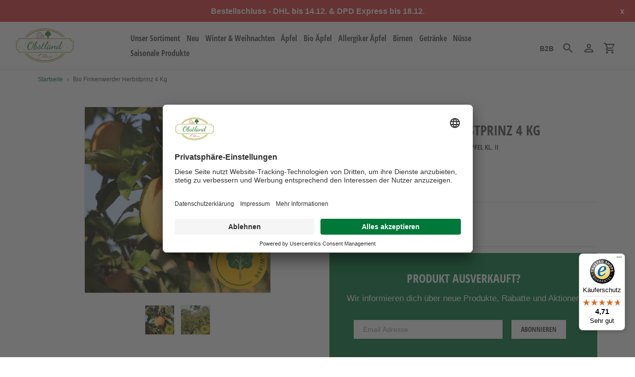

--- FILE ---
content_type: text/html; charset=utf-8
request_url: https://obstland-ehlers.de/products/bio-finkenwerder-herbstprinz-4-kg-der-finkenwerder-herbstprinz-bio-streuobst-apfel
body_size: 24721
content:
<!doctype html>
<html class="no-js" lang="de">
<head>
  <script id="usercentrics-cmp" src="https://app.usercentrics.eu/browser-ui/latest/loader.js" data-settings-id="V5cQs0608HZqlP" async></script>

<!-- Usercentrices -->
<script type="text/javascript">
// create dataLayer
window.dataLayer = window.dataLayer || [];
function gtag() {
dataLayer.push(arguments);
}
// set "denied" as default for both ad and analytics storage, as well as ad_user_data and ad_personalization,
gtag("consent", "default", {
ad_user_data: "denied",
ad_personalization: "denied",
ad_storage: "denied",
analytics_storage: "denied",
wait_for_update: 2000 // milliseconds to wait for update
});
// Enable ads data redaction by default [optional]
gtag("set", "ads_data_redaction", true);
</script>
<script type="text/javascript">
// Google Tag Manager
(function(w, d, s, l, i) {
w[l] = w[l] || [];
w[l].push({
'gtm.start': new Date().getTime(),
event: 'gtm.js'
});
var f = d.getElementsByTagName(s)[0],
j = d.createElement(s),
dl = l != 'dataLayer' ? '&l=' + l : '';
j.async = true;
j.src =
'https://www.googletagmanager.com/gtm.js?id=' + i + dl;
f.parentNode.insertBefore(j, f);
})(window, document, 'script', 'dataLayer', 'GTM-WB2LQR5');
</script>
<!-- Usercentrices -->
  
  <!-- Pinterest Tag -->
  <script>
  !function(e){if(!window.pintrk){window.pintrk = function () {
  window.pintrk.queue.push(Array.prototype.slice.call(arguments))};var
    n=window.pintrk;n.queue=[],n.version="3.0";var
    t=document.createElement("script");t.async=!0,t.src=e;var
    r=document.getElementsByTagName("script")[0];
    r.parentNode.insertBefore(t,r)}}("https://s.pinimg.com/ct/core.js");
  pintrk('load', '2613276750573', {em: '<user_email_address>'});
  pintrk('page');
  </script>
  <noscript>
  <img height="1" width="1" style="display:none;" alt=""
    src="https://ct.pinterest.com/v3/?event=init&tid=2613276750573&pd[em]=<hashed_email_address>&noscript=1" />
  </noscript>
  <!-- end Pinterest Tag -->
  
  <meta charset="utf-8">
  <meta name="viewport" content="width=device-width,initial-scale=1">
  <meta name="theme-color" content="#dae9d7">
  <meta name="facebook-domain-verification" content="3ja6hsjymxczhavria4mramsgt94o4" />
  <meta name="msvalidate.01" content="AE7C10009154EAD2F788B373F9F34613" />

  <link rel="canonical" href="https://obstland-ehlers.de/products/bio-finkenwerder-herbstprinz-4-kg-der-finkenwerder-herbstprinz-bio-streuobst-apfel">
  
  <link rel="preconnect" href="https://fonts.versacommerce.io">
  <link rel="preconnect" href="https://fonts.versacommerce.io" crossorigin>
  <link href="https://fonts.versacommerce.io/css2?family=Open+Sans+Condensed:wght@700&display=swap" rel="stylesheet">
  
  <link href="//static-2.versacommerce.de/floral-sprinkle-34_versacommerce_de/designs/new-design/assets/hello.css?239642" rel="stylesheet" type="text/css" media="all"/>
  <script src="//static-4.versacommerce.de/floral-sprinkle-34_versacommerce_de/designs/new-design/assets/hello.js?239642" type="text/javascript"></script><link rel="shortcut icon" href="//img.versacommerce.io/resize=32x32/canvas=0/++/static-1.versacommerce.de/floral-sprinkle-34_versacommerce_de/designs/new-design/assets/favicon_azhpss.ico?239642" type="image/png">
    
      <title>Alte Bioapfelsorte Finkenwerder Herbstprinz - 4 Kg  Streuobstäpfel unbehandelt ungespritzt </title>
    
  <meta name="description" content="100% Unbehandelte Bio Äpfel von der Strobstwiese bestellen - Bio Apfelsorte Finkenwerder Herbstprinz für Apfelallergiker jetzt online kaufen Alte Apfelsorte unbehandelt / ungespritzt online bestellen. Allergieapfel kaufen , Deutschlandweiter Versand  "><!-- /snippets/social-meta-tags.liquid -->



    <meta name="description" content="100% Unbehandelte Bio Äpfel von der Strobstwiese bestellen - Bio Apfelsorte Finkenwerder Herbstprinz für Apfelallergiker jetzt online kaufen Alte Apfelsorte unbehandelt / ungespritzt online bestellen. Allergieapfel kaufen , Deutschlandweiter Versand  "/>
  
  



<meta property="og:site_name" content="Obstland Ehlers">
<meta property="og:url" content="https://obstland-ehlers.de/products/bio-finkenwerder-herbstprinz-4-kg-der-finkenwerder-herbstprinz-bio-streuobst-apfel">
<meta property="og:title" content="Bio Finkenwerder Herbstprinz 4 Kg">
<meta property="og:type" content="product">
<meta property="og:description" content="100% Unbehandelte Bio Äpfel von der Strobstwiese bestellen - Bio Apfelsorte Finkenwerder Herbstprinz für Apfelallergiker jetzt online kaufen Alte Apfelsorte unbehandelt / ungespritzt online bestellen. Allergieapfel kaufen , Deutschlandweiter Versand  ">

  <meta property="og:price:amount" content="16,20">
  <meta property="og:price:currency" content="EUR">

<meta property="og:image" content="http://img.versacommerce.io/resize=1200x1200/canvas=0/++/assets.versacommerce.de/images/be1321e8f6a89baeb20366e611dac09cc7c32a4d.png"><meta property="og:image" content="http:Liquid error: To use filter 'resize' leave the shortcut parameter blank"><meta property="og:image" content="http:Liquid error: To use filter 'resize' leave the shortcut parameter blank">
<meta property="og:image:secure_url" content="https://img.versacommerce.io/resize=1200x1200/canvas=0/++/assets.versacommerce.de/images/be1321e8f6a89baeb20366e611dac09cc7c32a4d.png"><meta property="og:image:secure_url" content="https:Liquid error: To use filter 'resize' leave the shortcut parameter blank"><meta property="og:image:secure_url" content="https:Liquid error: To use filter 'resize' leave the shortcut parameter blank">


<meta name="twitter:card" content="summary_large_image">
<meta name="twitter:title" content="Bio Finkenwerder Herbstprinz 4 Kg">
<meta name="twitter:description" content="100% Unbehandelte Bio Äpfel von der Strobstwiese bestellen - Bio Apfelsorte Finkenwerder Herbstprinz für Apfelallergiker jetzt online kaufen Alte Apfelsorte unbehandelt / ungespritzt online bestellen. Allergieapfel kaufen , Deutschlandweiter Versand  ">

<script src="https://ajax.googleapis.com/ajax/libs/jquery/1.9.1/jquery.min.js"></script>
  <link href="//static-1.versacommerce.de/floral-sprinkle-34_versacommerce_de/designs/new-design/assets/theme.css?239642" rel="stylesheet" type="text/css" media="all"/>

  <script>
    var theme = {
      strings: {
        addToCart: "In den Einkaufswagen legen",
        soldOut: "Ausverkauft",
        unavailable: "Nicht verfügbar",
        regularPrice: "Normaler Preis",
        sale: "Angebot",
        showMore: "Mehr anzeigen",
        showLess: "Weniger anzeigen",
        addressError: "Kann die Adresse nicht finden",
        addressNoResults: "Keine Ergebnisse für diese Adresse",
        addressQueryLimit: "Sie haben die Google- API-Nutzungsgrenze überschritten. Betrachten wir zu einem \u003Ca href=\"https:\/\/developers.google.com\/maps\/premium\/usage-limits\"\u003EPremium-Paket\u003C\/a\u003E zu aktualisieren.",
        authError: "Es gab ein Problem bei Google Maps Konto zu authentifizieren.",
        newWindow: "\u00d6ffnet ein neues Fenster.",
        external: "\u00d6ffnet externe Webseite.",
        newWindowExternal: "\u00d6ffnet externe Webseite in einem neuen Fenster."
      },
      moneyFormat: "{{amount}} \u20ac"
    }

    document.documentElement.className = document.documentElement.className.replace('no-js', 'js');
  </script>


  <!--[if (lte IE 9) ]><script src="//static-2.versacommerce.de/floral-sprinkle-34_versacommerce_de/designs/new-design/assets/match-media.min.js?239642" type="text/javascript"></script><![endif]--><!--[if (gt IE 9)|!(IE)]><!--><script src="//static-4.versacommerce.de/floral-sprinkle-34_versacommerce_de/designs/new-design/assets/lazysizes.js?239642" async="async"></script><!--<![endif]-->
  <!--[if lte IE 9]><script src="//static-3.versacommerce.de/floral-sprinkle-34_versacommerce_de/designs/new-design/assets/lazysizes.min.js?239642"></script><![endif]-->

  <!--[if (gt IE 9)|!(IE)]><!--><script src="//static-1.versacommerce.de/floral-sprinkle-34_versacommerce_de/designs/new-design/assets/vendor.js?239642" defer="defer"></script><!--<![endif]-->
  <!--[if lte IE 9]><script src="//static-1.versacommerce.de/floral-sprinkle-34_versacommerce_de/designs/new-design/assets/vendor.js?239642"></script><![endif]-->

  <!--[if (gt IE 9)|!(IE)]><!--><script src="//static-1.versacommerce.de/floral-sprinkle-34_versacommerce_de/designs/new-design/assets/theme.js?239642" defer="defer"></script><!--<![endif]-->
  <!--[if lte IE 9]><script src="//static-1.versacommerce.de/floral-sprinkle-34_versacommerce_de/designs/new-design/assets/theme.js?239642"></script><![endif]-->

  <script type="text/javascript">
  var Shopify = Shopify || {};
  Shopify.shop = "obstland-ehlers.de";
  Shopify.locale = "de";
  Shopify.routes = Shopify.routes || {};
  Shopify.routes.root = "/";
  Shopify.designMode = window.self !== window.top;
  Shopify.currency = { active: "EUR", rate: '1.0' };
  Shopify.loadFeatures = function(features) {
    if (Array.isArray(features)) {
      features.forEach(function(feature) {
        console.log('Loading feature:', feature.name, 'version:', feature.version);
        if (typeof feature.onLoad === 'function') {
          feature.onLoad();
        }
      });
    }
  };
</script>
<script type="module">!function(o){(o.Shopify=o.Shopify||{}).modules=!0}(window);</script>
<link rel="stylesheet" href="//obstland-ehlers.de/assets/shopify-compatibility.css">
<script type="application/json" id="all-sections-schemas">
  [{"name":{"de":"Produktseiten","en":"Produktseiten"},"settings":[{"type":"select","id":"image_size","label":{"de":"Foto-Gr\u00f6\u00dfe","en":"Foto-Gr\u00f6\u00dfe"},"options":[{"value":"small","label":{"de":"Klein","en":"Klein"}},{"value":"medium","label":{"de":"Mittel","en":"Mittel"}},{"value":"large","label":{"de":"Gro\u00df","en":"Gro\u00df"}}],"default":"medium"},{"type":"checkbox","id":"show_quantity_selector","label":{"de":"Quantit\u00e4ts-Auswahl anzeigen","en":"Quantit\u00e4ts-Auswahl anzeigen"},"default":false},{"type":"checkbox","id":"show_variant_labels","label":{"de":"Varianten-Etiketten anzeigen","en":"Varianten-Etiketten anzeigen"},"default":true},{"type":"checkbox","id":"show_sku","label":{"de":"Artikelnummer anzeigen","en":"Artikelnummer anzeigen"},"default":false},{"type":"checkbox","id":"show_vendor","label":{"de":"Lieferanten anzeigen","en":"Lieferanten anzeigen"},"default":false},{"type":"checkbox","id":"show_share_buttons","label":{"de":"Buttons f\u00fcr Social Media anzeigen","en":"Buttons f\u00fcr Social Media anzeigen"},"default":true}]}]
</script>
<link rel="stylesheet" href="//static-4.versacommerce.de/floral-sprinkle-34_versacommerce_de/designs/new-design/compiled_assets/styles.css">
<script type="text/javascript" id="__st">
  var __st={"pageurl":"obstland-ehlers.de/products/bio-finkenwerder-herbstprinz-4-kg-der-finkenwerder-herbstprinz-bio-streuobst-apfel"};
</script>

  <script src="//static-2.versacommerce.de/floral-sprinkle-34_versacommerce_de/designs/new-design/assets/jquery.touchSwipe.min.js?239642" type="text/javascript"></script>

  <!-- START custom-css -->
  <style type="text/css" media="screen">
    
  </style>
  <!-- END custom-css -->

  <!-- START custom-html -->
  
  <!-- END custom-html -->

<!-- Google Tag Manager -->
<script>(function(w,d,s,l,i){w[l]=w[l]||[];w[l].push({'gtm.start':
new Date().getTime(),event:'gtm.js'});var f=d.getElementsByTagName(s)[0],
j=d.createElement(s),dl=l!='dataLayer'?'&l='+l:'';j.async=true;j.src=
'https://www.googletagmanager.com/gtm.js?id='+i+dl;f.parentNode.insertBefore(j,f);
})(window,document,'script','dataLayer','GTM-WB2LQR5');</script>
<!-- End Google Tag Manager -->


<!-- Google tag (gtag.js) -->
<script async src="https://www.googletagmanager.com/gtag/js?id=G-9QK59GFZ3F"></script>
<script>
  window.dataLayer = window.dataLayer || [];
  function gtag(){dataLayer.push(arguments);}
  gtag('js', new Date());

  gtag('config', 'G-9QK59GFZ3F');
  

  
   
   
     
     
     

        gtag('event', 'view_item', {
            "currency": 'EUR',
            
              'value': '16.2',
            
            "items": [
              
            ]
        });

        document.addEventListener('DOMContentLoaded', function() {
          let addToCartForm = document.querySelector('form[action$="/cart/add"]');
          addToCartForm.addEventListener("submit", (event) => {
            //console.log("addtocart event triggered");
            gtag('event', 'add_to_cart', {
              "currency": 'EUR',
              
                'value': '16.2',
                
                "items": [
                  
                ]
            });
          });
        });
     
    
  
</script>
<script>
  document.addEventListener("DOMContentLoaded", function() {
    try {
      if (window !== window.parent) {
        var hasContentForIndex = "product" == "index";
        var hasContentForPage = "product" == "page";
        var hasContentForProduct = "product" == "product";

        var hasContentForNotFoundTemplate = "product" == "404";
        var hasContentForArticle = "product" == "article";
        var hasContentForBlog = "product" == "blog";
        var hasContentForCart = "product" == "cart";
        var hasContentForCollection = "product" == "collection";
        var hasContentForAccount = "product" == "account";
        var hasContentForActivateAccount = "product" == "activate-account";
        var hasContentForAddresses = "product" == "addresses";
        var hasContentForLogin = "product" == "login";
        var hasContentForOrder = "product" == "order";
        var hasContentForRegister = "product" == "register";
        var hasContentForResetPassword = "product" == "reset-password";
        var hasContentForOrder = "product" == "order";
        var hasContentForListCollections = "product" == "list-collections";
        var hasContentForSearch = "product" == "search";
        
        var templateSuffix = ""
        var templateName = "product";

        var sectionIds = [];
        var sections = document.getElementsByClassName("shopify-section");

        for (i = 0; i < sections.length; i++) {
            var section = sections[i];
            var sectionId = section.getAttribute("data-section-file-name");
          
            var hasSubstringClass = false;
            var classNames = section.className.split(' ');
   
            for (var t = 0; t < classNames.length; t++) {
              if (classNames[t].includes('shopify-section-group')) {
                hasSubstringClass = true;
                break;
              }
            }

            if (!sectionId) {
              sectionId = section.getAttribute("data-section-id");
            }

            if (sectionId && (hasSubstringClass == false)) {
                sectionIds.push(sectionId);
            }
        }

        var uniqueSectionIds = sectionIds.filter(function(sectionId, index, self) {
            return index == self.indexOf(sectionId);
        });
				console.log(uniqueSectionIds);

        window.VERSACOMMERCE_SECTIONS = {staticSections: uniqueSectionIds, hasContentForIndex: hasContentForIndex, hasContentForPage: hasContentForPage, hasContentForProduct: hasContentForProduct,
          hasContentForNotFoundTemplate: hasContentForNotFoundTemplate, hasContentForArticle: hasContentForArticle, hasContentForBlog: hasContentForBlog, hasContentForCart: hasContentForCart,
          hasContentForCollection: hasContentForCollection, hasContentForAccount: hasContentForAccount, hasContentForActivateAccount: hasContentForActivateAccount, hasContentForAddresses: hasContentForAddresses,
          hasContentForLogin: hasContentForLogin, hasContentForOrder: hasContentForOrder, hasContentForRegister: hasContentForRegister, hasContentForResetPassword: hasContentForResetPassword,
          hasContentForOrder: hasContentForOrder, hasContentForListCollections: hasContentForListCollections, hasContentForSearch: hasContentForSearch, 
          templateSuffix: templateSuffix, templateName: templateName
        };
        window.VERSACOMMERCE_SECTION_URLS = {
            "Home": "floral-sprinkle-34.versacommerce.de",
            "Produkt": "floral-sprinkle-34.versacommerce.de/products/testapfel-22kg",
            "Produktgruppe": "floral-sprinkle-34.versacommerce.de/collections/19",
            "Warenkorb": "floral-sprinkle-34.versacommerce.de/cart"
        };

        if (window.console) {
            console.debug("uniqueSectionIds: " + uniqueSectionIds);
            console.debug("hasContentForIndex: " + hasContentForIndex);
            console.debug("hasContentForPage: " + hasContentForPage);
        }
          window.parent.postMessage({cmd: "filter-sections", args: window.VERSACOMMERCE_SECTIONS}, "*");
          window.parent.postMessage({cmd: "create-urls", args: window.VERSACOMMERCE_SECTION_URLS}, "*");
      }

    }
    catch(error) {}
  });
</script></head>

<body class="template-product">

  

  
  <a class="in-page-link visually-hidden skip-link" href="#MainContent">Direkt zum Inhalt</a>

  <div id="SearchDrawer" class="m-search drawer drawer--top" role="dialog" aria-modal="true" aria-label="Suchen">
    <div class="m-search__table">
      <div class="m-search__table-cell m-search__form-wrapper">
        <form class="search m-search__form" action="/search" method="get" role="search">
          <input class="search__input m-search__input" type="search" name="q" value="" placeholder="Suchen" aria-label="Suchen">
          <button class="m-search__submit search__submit btn--link" type="submit">
            <svg aria-hidden="true" focusable="false" role="presentation" class="m-icon m-icon--search" viewBox="0 0 24 24"><path d="m9.5 3c3.59 0 6.5 2.91 6.5 6.5 0 1.61-.59 3.09-1.56 4.23l.27.27h.79l5 5-1.5 1.5-5-5v-.79l-.27-.27c-1.14.97-2.62 1.56-4.23 1.56-3.59 0-6.5-2.91-6.5-6.5s2.91-6.5 6.5-6.5m0 2c-2.5 0-4.5 2-4.5 4.5s2 4.5 4.5 4.5 4.5-2 4.5-4.5-2-4.5-4.5-4.5z"/></svg>

            <span class="m-icon__fallback-text">Suchen</span>
          </button>
        </form>
      </div>
      <div class="m-search__table-cell text-right">
        <button type="button" class="btn--link m-search__close js-drawer-close">
					<svg aria-hidden="true" focusable="false" role="presentation" class="m-icon m-icon--close" viewBox="0 0 24 24"><path d="M19,6.41L17.59,5L12,10.59L6.41,5L5,6.41L10.59,12L5,17.59L6.41,19L12,13.41L17.59,19L19,17.59L13.41,12L19,6.41Z" /></svg>

          <span class="m-icon__fallback-text">Schließen (esc)</span>
        </button>
      </div>
    </div>
	</div>

  <div id='shopify-section-header' class='shopify-section ' data-section-id='header' data-section-file-name='header' data-theme-editor-section='{&quot;id&quot;:&quot;header&quot;,&quot;type&quot;:&quot;TODO&quot;,&quot;hidden&quot;:false}'><header class="astor-header" data-section-id="header" data-section-type="header-section" role="banner" style="min-height: 54px;">
	
	
	
		<style>
			.astor-header-announcement {
				background-color: #db3636;
				color: #ffffff;
			}

			.astor-header-announcement--link:hover {
				

				color: #ffffff;
				
					
					background-color: #e25f5f;
				
			}
		</style>

		
			<div class="astor-header-announcement astor-header-announcement--link">
				<a href="https://obstland-ehlers.de/collections/winter-and-weihnachten" style="color: #ffffff;">Bestellschluss - DHL bis 14.12. &amp; DPD Express bis 18.12.</a>
				<span class="x-close-button">x</span>
			</div>
		
	


<script>
	$(document).ready(function(){
	  $(".x-close-button").click(function() {
	    $(".astor-header-announcement").fadeOut("slow");
	  });
	});
</script>

	
	<div class="astor-header__inner">
		<div class="astor-header__bar">
			<h1 class="astor-header__brand h2">
				
				
				
				

				
					<a href="/">
						
							<img src="//img.versacommerce.io/resize=x120/canvas=0/++/static-3.versacommerce.de//floral-sprinkle-34_versacommerce_de/designs/new-design/assets/logo_zfgug6.png" srcset="//img.versacommerce.io/resize=x120/canvas=0/++/static-3.versacommerce.de//floral-sprinkle-34_versacommerce_de/designs/new-design/assets/logo_zfgug6.png 1x, //img.versacommerce.io/resize=x240/canvas=0/++/static-3.versacommerce.de//floral-sprinkle-34_versacommerce_de/designs/new-design/assets/logo_zfgug6.png 2x" alt="Obstland Ehlers" style="max-width: 120px;">
							
						
					</a>
				
			</h1>
			
      <nav class="astor-nav" id="AccessibleNav" role="navigation">
			    <ul class="site-nav list--inline " id="SiteNav">
    
  
      
        <li>
          <a href="/collections" class="site-nav__link site-nav__link--main">
            <span class="site-nav__label">Unser Sortiment</span>
          </a>
        </li>
      
    
  
      
        <li>
          <a href="/collections/neu" class="site-nav__link site-nav__link--main">
            <span class="site-nav__label">Neu</span>
          </a>
        </li>
      
    
  
      
        <li>
          <a href="/collections/winter-and-weihnachten" class="site-nav__link site-nav__link--main">
            <span class="site-nav__label">Winter & Weihnachten</span>
          </a>
        </li>
      
    
  
      
        <li>
          <a href="/collections/aepfel" class="site-nav__link site-nav__link--main">
            <span class="site-nav__label">Äpfel</span>
          </a>
        </li>
      
    
  
      
        <li>
          <a href="/collections/bio-aepfel" class="site-nav__link site-nav__link--main">
            <span class="site-nav__label">Bio Äpfel</span>
          </a>
        </li>
      
    
  
      
        <li>
          <a href="/collections/allergiker-aepfel" class="site-nav__link site-nav__link--main">
            <span class="site-nav__label">Allergiker Äpfel</span>
          </a>
        </li>
      
    
  
      
        <li>
          <a href="/collections/birnen" class="site-nav__link site-nav__link--main">
            <span class="site-nav__label">Birnen</span>
          </a>
        </li>
      
    
  
      
        <li>
          <a href="/collections/getraenke" class="site-nav__link site-nav__link--main">
            <span class="site-nav__label">Getränke</span>
          </a>
        </li>
      
    
  
      
        <li>
          <a href="/collections/nuesse" class="site-nav__link site-nav__link--main">
            <span class="site-nav__label">Nüsse</span>
          </a>
        </li>
      
    
  
      
        <li>
          <a href="/collections/saisonale-produkte" class="site-nav__link site-nav__link--main">
            <span class="site-nav__label">Saisonale Produkte</span>
          </a>
        </li>
      
    
  </ul>

	    </nav>

      <script type="text/javascript">
        $(document).ready(function() {
          if (document.getElementsByClassName('collection-navigation-wrapper').length > 0) {
            var node = document.getElementById('AccessibleNav');
            node.style = "display: none;" // <---   WTF is this here?
          }
        });
      </script>

			<div class="astor-header-actions">
				<a style="color: #4d4d4d !important;" class="astor-header-actions__item" href="/pages/obst-fuer-das-unternehmen">
				  <strong>B2B</strong>
				</a>
				<button type="button" class="astor-header-actions__item js-drawer-open-top">
					<svg aria-hidden="true" focusable="false" role="presentation" class="m-icon m-icon--search" viewBox="0 0 24 24"><path d="m9.5 3c3.59 0 6.5 2.91 6.5 6.5 0 1.61-.59 3.09-1.56 4.23l.27.27h.79l5 5-1.5 1.5-5-5v-.79l-.27-.27c-1.14.97-2.62 1.56-4.23 1.56-3.59 0-6.5-2.91-6.5-6.5s2.91-6.5 6.5-6.5m0 2c-2.5 0-4.5 2-4.5 4.5s2 4.5 4.5 4.5 4.5-2 4.5-4.5-2-4.5-4.5-4.5z"/></svg>

					<span class="m-icon__fallback-text">Suchen</span>
				</button>

				
					
						<a href="/account/login" class="astor-header-actions__item astor-header__account">
							<svg aria-hidden="true" focusable="false" role="presentation" class="m-icon m-icon--login" viewBox="0 0 24 24"><path d="M12,4C14.21,4 16,5.79 16,8C16,10.21 14.21,12 12,12C9.79,12 8,10.21 8,8C8,5.79 9.79,4 12,4M12,6C10.9,6 10,6.9 10,8C10,9.1 10.9,10 12,10C13.1,10 14,9.1 14,8C14,6.9 13.1,6 12,6M12,13C14.67,13 20,14.33 20,17V20H4V17C4,14.33 9.33,13 12,13M12,14.9C9.03,14.9 5.9,16.36 5.9,17V18.1H18.1V17C18.1,16.36 14.97,14.9 12,14.9Z" /></svg>

							<span class="m-icon__fallback-text">Einloggen</span>
						</a>
					
				

				<a href="/cart" class="astor-header-actions__item astor-header__cart">
					<svg aria-hidden="true" focusable="false" role="presentation" class="m-icon m-icon--cart" viewBox="0 0 24 24"><path d="M17,18C18.1,18 19,18.9 19,20C19,21.1 18.1,22 17,22C15.89,22 15,21.1 15,20C15,18.89 15.89,18 17,18M1,2H4.27L5.21,4H20C20.55,4 21,4.45 21,5C21,5.17 20.95,5.34 20.88,5.5L17.3,11.97C16.96,12.58 16.3,13 15.55,13H8.1L7.2,14.63L7.17,14.75C7.17,14.89 7.28,15 7.42,15H19V17H7C5.89,17 5,16.1 5,15C5,14.65 5.09,14.32 5.24,14.04L6.6,11.59L3,4H1V2M7,18C8.1,18 9,18.9 9,20C9,21.1 8.1,22 7,22C5.89,22 5,21.1 5,20C5,18.89 5.89,18 7,18M16,11L18.78,6H6.14L8.5,11H16Z" /></svg>

					<span class="m-icon__fallback-text">Einkaufswagen</span>
					
				</a>

				

				
					<button type="button" class="astor-header-actions__item astor-header-actions__item--menu astor-header__menu js-mobile-nav-toggle mobile-nav--open" aria-controls="navigation"  aria-expanded="false" aria-label="Menü">
						<svg aria-hidden="true" focusable="false" role="presentation" class="m-icon m-icon--menu" viewBox="0 0 24 24"><path d="M3,6H21V8H3V6M3,11H21V13H3V11M3,16H21V18H3V16Z" /></svg>

						<svg aria-hidden="true" focusable="false" role="presentation" class="m-icon m-icon--close" viewBox="0 0 24 24"><path d="M19,6.41L17.59,5L12,10.59L6.41,5L5,6.41L10.59,12L5,17.59L6.41,19L12,13.41L17.59,19L19,17.59L13.41,12L19,6.41Z" /></svg>

					</button>
				
			</div>
		</div>

		<nav class="mobile-nav-wrapper medium-up--hide" role="navigation">
			<ul id="MobileNav" class="mobile-nav">
				<li class="mobile-nav__item border-bottom">
						
							<a href="/collections" class="mobile-nav__link">
								<span class="mobile-nav__label">Unser Sortiment</span>
							</a>
						
					</li>
				<li class="mobile-nav__item border-bottom">
						
							<a href="/collections/neu" class="mobile-nav__link">
								<span class="mobile-nav__label">Neu</span>
							</a>
						
					</li>
				<li class="mobile-nav__item border-bottom">
						
							<a href="/collections/winter-and-weihnachten" class="mobile-nav__link">
								<span class="mobile-nav__label">Winter & Weihnachten</span>
							</a>
						
					</li>
				<li class="mobile-nav__item border-bottom">
						
							<a href="/collections/aepfel" class="mobile-nav__link">
								<span class="mobile-nav__label">Äpfel</span>
							</a>
						
					</li>
				<li class="mobile-nav__item border-bottom">
						
							<a href="/collections/bio-aepfel" class="mobile-nav__link">
								<span class="mobile-nav__label">Bio Äpfel</span>
							</a>
						
					</li>
				<li class="mobile-nav__item border-bottom">
						
							<a href="/collections/allergiker-aepfel" class="mobile-nav__link">
								<span class="mobile-nav__label">Allergiker Äpfel</span>
							</a>
						
					</li>
				<li class="mobile-nav__item border-bottom">
						
							<a href="/collections/birnen" class="mobile-nav__link">
								<span class="mobile-nav__label">Birnen</span>
							</a>
						
					</li>
				<li class="mobile-nav__item border-bottom">
						
							<a href="/collections/getraenke" class="mobile-nav__link">
								<span class="mobile-nav__label">Getränke</span>
							</a>
						
					</li>
				<li class="mobile-nav__item border-bottom">
						
							<a href="/collections/nuesse" class="mobile-nav__link">
								<span class="mobile-nav__label">Nüsse</span>
							</a>
						
					</li>
				<li class="mobile-nav__item">
						
							<a href="/collections/saisonale-produkte" class="mobile-nav__link">
								<span class="mobile-nav__label">Saisonale Produkte</span>
							</a>
						
					</li>
				
				
			</ul>
		</nav>
  </div>
</header>

<script type="application/ld+json">
{
  "@context": "http://schema.org",
  "@type": "Organization",
  "name": "Obstland Ehlers",
  
    
    "logo": "https://img.versacommerce.io/resize=1650x/canvas=0/++/static-3.versacommerce.de//floral-sprinkle-34_versacommerce_de/designs/new-design/assets/logo_zfgug6.png",
  
  "sameAs": [
    "",
    "https://www.facebook.com/obstlandehlers/",
    "",
    "https://www.instagram.com/obstland.ehlers/",
    "",
    "",
    "",
    ""
  ],
  "url": "https://obstland-ehlers.de"
}
</script>




</div>

  <div class="page-container" id="PageContainer">
    <main class="main-content full-width js-focus-hidden" id="MainContent" role="main" tabindex="-1">
      <div class="page-content">    
        
          
<div id="breadcrumb" class="page-width" aria-label="breadcrumbs">
  <a href="/" title="Zurück zur Startseite">Startseite</a>
  
    
    <span aria-hidden="true">&rsaquo;</span>
    <span>Bio Finkenwerder Herbstprinz 4 Kg</span>
  
</div>


        
        

<div id='shopify-section-product-template' class='shopify-section ' data-section-id='product-template' data-section-file-name='product-template' data-theme-editor-section='{&quot;id&quot;:&quot;product-template&quot;,&quot;type&quot;:&quot;TODO&quot;,&quot;hidden&quot;:false}'>
   

   

   

   

   

   

   

   











<div class="product-page-wrapper">
  <div class="astor-container product-overview"
    id="ProductSection-product-template"
    data-section-id="product-template"
    data-section-type="product"
    data-enable-history-state="true"
  >
    
    <div class="product-image-info-wrapper page-width"> 
      <div class="grid product-single">
        <div class="grid__item medium-up--one-half">
          
          <div class="astor-product-gallery">
            <div class="astor-product-gallery__featured">
              <div class="astor-product-media astor-product-media--boxed"><div class="astor-product-media__image">
                  <img src="//img.versacommerce.io/resize=560x/canvas=560x/++/assets.versacommerce.de/images/4666922973f2b9e3d9c1d4b23223be5455cf8c86.png" alt="Bio Streuobstapfelsorte" data-featured-image  data-image-id="24249558">
                </div>
              </div>
            </div>
    
            
            
              <ul class="astor-product-gallery__list">
                
                  
                  
                
                  <li>
                      <a href="//img.versacommerce.io/resize=560x/canvas=560x/++/assets.versacommerce.de/images/4666922973f2b9e3d9c1d4b23223be5455cf8c86.png" class="js-image-zoom">
                        <img data-src="//img.versacommerce.io/resize=560x/canvas=560x/++/assets.versacommerce.de/images/4666922973f2b9e3d9c1d4b23223be5455cf8c86.png" alt="Bio Streuobstapfelsorte" class="lazyload">
                      </a>
                    </li>
                  
                  
                
                  <li>
                      <a href="//img.versacommerce.io/resize=500x500/canvas=500x500/++/assets.versacommerce.de/images/6ab81757ba3bbd882ef6a522a0829884ae0b4377.png" class="js-image-zoom">
                        <img data-src="//img.versacommerce.io/resize=500x500/canvas=500x500/++/assets.versacommerce.de/images/6ab81757ba3bbd882ef6a522a0829884ae0b4377.png" alt="Streuobstwiese Alte Apfelsorte" class="lazyload">
                      </a>
                    </li>
                  
                  
                
              </ul>
            
          </div>
        </div>
    
        <div class="grid__item medium-up--one-half">
          <div class="product-single__meta">
            <div class="astor-product">
              
                <div class="astor-product-label neue-ernte">
                  Ernte 2025
                </div>
              
    
              <div class="astor-product__title">
                <h1>
                  Bio Finkenwerder Herbstprinz 4 Kg
                </h1>
    
                <h3>
                  Der Finkenwerder Herbstprinz, Bio Streuobst Apfel Kl. II
                </h3>
                
                <div class="zertifikat-wrapper">
                  
                  <div class="bio-zertifikat-warpper">
                    <img alt="Bio Zertifikat" class="bio-zertifikat" src=//static-3.versacommerce.de/floral-sprinkle-34_versacommerce_de/designs/new-design/assets/Bio_Zertifikat.jpg?239642>
                    <span class="astor-text-small astor-text-small--block astor-text-light">DE-ÖKO-006</span>
                  </div>
                  
                  
                </div>
              </div>
            
              
              
    
              
    
              <div class="astor-section" id="stock-info">
                  <p style="color: $color-sale-text"><b> Nur noch <strong class="variant-inventory-in-stock">0</strong> verfügbar </b></p>
              </div>
    
              
              <div class="astor-section">
                <!-- snippet/product-price.liquid -->

<style>
  .priceText {font-size: 20px; font-weight: bold; }
  .priceRow {display: flex; flex-direction: row}  
  .totalPrice {text-decoration: line-through;}
  .strikePrice {color: red; text-decoration: line-through; padding-right: 12px;}
  .discountPrice {color: #007839; padding-right: 12px;}
</style>


  <div class="astor-product-price" data-price>
    <div class="astor-product-price__item astor-product-price__item--regular" data-regular-price>
      
        
          <div class="astor-product-price__value">
            Ausverkauft
          </div>
        
      
    </div>
  
  
  </div>



    
                <div class="astor-text-small astor-text-small--block astor-text-light">inkl.  <span class="product-tax-amount">1,06 €</span> (7.0% MwSt.)<br>
                        zzgl. <a href='/pages/versand' target='_blank' class='tax-shipping-info'>Versandkosten</a></div>
              </div>
              
              
              
                <div class="astor-section sold-out">
                  
                  <!-- Begin Mailchimp Signup Form -->
<link href="//cdn-images.mailchimp.com/embedcode/horizontal-slim-10_7.css" rel="stylesheet" type="text/css">
<style type="text/css">
	#mc_embed_signup{clear:left; font:14px Helvetica,Arial,sans-serif; width:100%;}
	/* Add your own Mailchimp form style overrides in your site stylesheet or in this style block.
	   We recommend moving this block and the preceding CSS link to the HEAD of your HTML file. */
</style>
<div class="" id="mc_embed_signup"  style="margin-top: 12px" >
<form action="https://gmx.us6.list-manage.com/subscribe/post?u=95affe0ae147c981767926f4f&amp;id=affd295ad5" method="post" id="mc-embedded-subscribe-form" name="mc-embedded-subscribe-form" class="validate" target="_blank" novalidate>
    <div id="mc_embed_signup_scroll">
	<label for="mce-EMAIL">
  	
  	  Produkt ausverkauft?  
  	
	</label>
	
	  <p>Wir informieren dich über neue Produkte, Rabatte und Aktionen</p>
	
	<input type="email" value="" name="EMAIL" class="email-input" id="mce-EMAIL" placeholder="Email Adresse" required>
    <!-- real people should not fill this in and expect good things - do not remove this or risk form bot signups-->
    <div style="position: absolute; left: -5000px;" aria-hidden="true"><input type="text" name="b_95affe0ae147c981767926f4f_affd295ad5" tabindex="-1" value=""></div>
    <div class="clear"><input type="submit" value="Abonnieren" name="subscribe" id="mc-embedded-subscribe" class="btn-newsletter btn--secondary"></div>
    </div>
</form>
</div>





 
                </div> 
              
    
              
    
              
                <div id="error-quantity-product-template" class="form-message form-message--error product__quantity-error hide" tabindex="-1">
                  <svg aria-hidden="true" focusable="false" role="presentation" class="m-icon m-icon--error" viewBox="0 0 24 24"><path d="M12,2L1,21H23M12,6L19.53,19H4.47M11,10V14H13V10M11,16V18H13V16" /></svg>
 Die Menge muss 1 oder mehr sein
                </div>
              
    
              
              
              <form class="product-form product-form-product-template shopify-product-form" novalidate="novalidate" method="post" action="/cart/add" enctype="multipart/form-data" id="product_form_2416562">
  <input type="hidden" name="form_type" value="product">
  <input type="hidden" name="utf8" value="✓">
  
  <div class="astor-columns astor-columns--flex">
                  
                    
                  
                </div>
              
            
              
            
  
  
  
   
          <div class="product-variants__container filled" style="display: none;">
              <div class="product-form__item product-form__item--variant-select ">
                <select name="id" id="ProductSelect-product-template" class="product-form__variants" onchange="window.location.href=($('.product-form__variants').find(':selected').data('url'));">
                
                <div class="product-variant-wrapper">
                  
                  
                    
                      <option disabled="disabled">Bio Finkenwerder Herbstprinz 2.2Kg - Ausverkauft</option>
                    
                  
                    
                      <option disabled="disabled">Bio Finkenwerder Herbstprinz 4 Kg - Ausverkauft</option>
                    
                  
                    
                      <option disabled="disabled">Bio Finkenwerder Herbstprinz 8Kg - Ausverkauft</option>
                    
                  
                  
                </div>
                  
                </select>
              </div>
            </div>
            
  
  
             <div class="product-variants__container filled">
              
            
            
               
                  
                
             
             
            
            
              <div class="product-form__item product-form__item--variant-select ">
                
                  <div class="product-variant-wrapper" name="id" id="ProductSelect-product-template">
                    
                    
                      
                        <a href="/products/finkenwerdet-herbstprinz" class="product-variant sold-out "  data-url="/products/finkenwerdet-herbstprinz" value="1774541">
                         
                         
                         
                          2.2Kg
                         
                         
                        </a>
                      
                    
                    
                      
                        <a href="/products/bio-finkenwerder-herbstprinz-4-kg-der-finkenwerder-herbstprinz-bio-streuobst-apfel" class="product-variant sold-out  filled "  data-url="/products/bio-finkenwerder-herbstprinz-4-kg-der-finkenwerder-herbstprinz-bio-streuobst-apfel" value="2416562">
                         
                         
                         
                          4 Kg
                         
                         
                        </a>
                      
                    
                    
                      
                        <a href="/products/bio-finkenwerder-herbstprinz-8kg-der-finkenwerder-herbstprinz-bio-streuobst-apfel" class="product-variant sold-out "  data-url="/products/bio-finkenwerder-herbstprinz-8kg-der-finkenwerder-herbstprinz-bio-streuobst-apfel" value="2416563">
                         
                         
                         
                           8Kg
                         
                         
                        </a>
                      
                    
                  </div>
                 
              </div>
              
            </div>
          
          
         
            
            
            
            
            
                <div class="astor-columns quantiy-and-add-to-cart-wrapper">
                  <div class="astor-columns__child quantity-wrapper">
                    
                      <div class="astor-form-item">
                        <label for="Quantity-product-template" class="astor-form-label">Menge</label>
                        <input type="number" id="Quantity-product-template" name="quantity" value="1" min="1" class="product-form__input" pattern="[0-9]*">
                      </div>
                    
                  </div>
    
                  <div class="astor-columns__child astor-form-buttons add-to-cart-wrapper">
                    
                    
    
                    
                    
    
                    
                    
    
                    <button type="submit" name="add" id="AddToCart-product-template"  disabled="disabled" class="btn product-form__cart-submit">
                      <span id="AddToCartText-product-template">
                        
                          Ausverkauft
                        
                      </span>
                    </button>
    
                    
                  </div>
                </div>
</form>

              
  
              
             
              
              
              
              <div class="astor-section astor-section--blank estimated-delivery" id="delivery">
                <h2>Lieferung & Versand</h2>
                
                  <form id="product-shipment-form" action="/cart/add/2416562" method="post" novalidate="true"  id="cartform">
                    <ul class="astor-spec-list estimated-delivery-date">
                      
                        <li class="astor-spec-list__item">
                          
                            <div class="l-split l-split--force">
                              <dl class="astor-def-list l-split__child">
                                <dt>DHL Paket bis 4,99Kg</dt>
                                <dd>
                                  <b>6,50 €</b>
                                </dd>
                              </dl>
                              <div class="l-split__child custom-estimated-delivery">
                                
                                  <dl class="astor-def-list l-split__child">
                                    
                                      <dd><b>Derzeit nicht lieferbar</b></dd>
                                    
                                  </dl>
                                
                              </div>
                              
                            </div>
                          
                        </li>
                      
                        <li class="astor-spec-list__item">
                          
                            <div class="l-split l-split--force">
                              <dl class="astor-def-list l-split__child">
                                <dt>DPD Express bis 30Kg</dt>
                                <dd>
                                  <b>13,00 €</b>
                                </dd>
                              </dl>
                              <div class="l-split__child custom-estimated-delivery">
                                
                                  <dl class="astor-def-list l-split__child">
                                    
                                      <dd><b>Derzeit nicht lieferbar</b></dd>
                                    
                                  </dl>
                                
                              </div>
                              
                            </div>
                          
                        </li>
                      
                        <li class="astor-spec-list__item">
                          
                            <div class="l-split l-split--force">
                              <dl class="astor-def-list l-split__child">
                                <dt>DHL Express</dt>
                                <dd>
                                  <b>19,99 €</b>
                                </dd>
                              </dl>
                              <div class="l-split__child custom-estimated-delivery">
                                
                                  <dl class="astor-def-list l-split__child">
                                    
                                      <dd><b>Derzeit nicht lieferbar</b></dd>
                                    
                                  </dl>
                                
                              </div>
                              
                            </div>
                          
                        </li>
                      
                    </ul>
                  </form>
                
                
                  
                  
                  <div class="alternative-amount-wrapper">
                    
                    
                    
                  </div>
              </div>
              
              
            </div>
          </div><p class="visually-hidden" data-product-status
            aria-live="polite"
            role="status"
          ></p>
        </div>
      </div>
    </div>
  </div>
  
  
<div class="icon-container-wrapper">
  <div class="icon-container-info page-width">
    
    
    
    
      
      

      <div class="icon-container-info-item">
        <img class="icon-container-info-icon" src=//static-2.versacommerce.de/floral-sprinkle-34_versacommerce_de/designs/new-design/assets/icons/white/icon_13.png?239642>
        <span class="icon-container-info-title">Von der Streuobstwiese</span>
      </div>
    
      
      

      <div class="icon-container-info-item">
        <img class="icon-container-info-icon" src=//static-4.versacommerce.de/floral-sprinkle-34_versacommerce_de/designs/new-design/assets/icons/white/icon_01.png?239642>
        <span class="icon-container-info-title"> Regionaler Anbau</span>
      </div>
    
      
      

      <div class="icon-container-info-item">
        <img class="icon-container-info-icon" src=//static-3.versacommerce.de/floral-sprinkle-34_versacommerce_de/designs/new-design/assets/icons/white/icon_31.png?239642>
        <span class="icon-container-info-title"> Allergikergeeignet</span>
      </div>
    
      
      

      <div class="icon-container-info-item">
        <img class="icon-container-info-icon" src=//static-2.versacommerce.de/floral-sprinkle-34_versacommerce_de/designs/new-design/assets/icons/white/icon_02.png?239642>
        <span class="icon-container-info-title"> Nachhaltige Produktion</span>
      </div>
    
      
      

      <div class="icon-container-info-item">
        <img class="icon-container-info-icon" src=//static-1.versacommerce.de/floral-sprinkle-34_versacommerce_de/designs/new-design/assets/icons/white/icon_08.png?239642>
        <span class="icon-container-info-title"> Bio-Qualität</span>
      </div>
      
  </div>
</div>

  
  <div class="product-taste-and-description-wrapper">
    <div class="product-taste-and-description page-width">
      
        
          <div class="product-properties">
            <div id='shopify-section-product-properties' class='shopify-section ' data-section-id='product-properties' data-section-file-name='product-properties' data-theme-editor-section='{&quot;id&quot;:&quot;product-properties&quot;,&quot;type&quot;:&quot;TODO&quot;,&quot;hidden&quot;:false}'><h3 class="h2"><strong>Produkteigenschaften</strong></h3>
  <div class="product-taste">
    <table class="product-table">
      
        
          
        
          
            <tr>
              <td>Süße</td>
              <td>
                <div class="product-table-circle-wrapper">
                  
                    
                    
                      <div class="product-table-circle filled fade-in-dot"></div>
                    
                  
                    
                    
                      <div class="product-table-circle filled fade-in-dot"></div>
                    
                  
                    
                    
                      <div class="product-table-circle filled fade-in-dot"></div>
                    
                  
                    
                    
                      <div class="product-table-circle fade-in-dot"></div>
                    
                  
                    
                    
                      <div class="product-table-circle fade-in-dot"></div>
                    
                  
                </div>
              </td>
            </tr>
          
        
          
            <tr>
              <td>Säure</td>
              <td>
                <div class="product-table-circle-wrapper">
                  
                    
                    
                      <div class="product-table-circle filled fade-in-dot"></div>
                    
                  
                    
                    
                      <div class="product-table-circle filled fade-in-dot"></div>
                    
                  
                    
                    
                      <div class="product-table-circle filled fade-in-dot"></div>
                    
                  
                    
                    
                      <div class="product-table-circle fade-in-dot"></div>
                    
                  
                    
                    
                      <div class="product-table-circle fade-in-dot"></div>
                    
                  
                </div>
              </td>
            </tr>
          
        
          
            <tr>
              <td>Festigkeit</td>
              <td>
                <div class="product-table-circle-wrapper">
                  
                    
                    
                      <div class="product-table-circle filled fade-in-dot"></div>
                    
                  
                    
                    
                      <div class="product-table-circle filled fade-in-dot"></div>
                    
                  
                    
                    
                      <div class="product-table-circle filled fade-in-dot"></div>
                    
                  
                    
                    
                      <div class="product-table-circle filled fade-in-dot"></div>
                    
                  
                    
                    
                      <div class="product-table-circle fade-in-dot"></div>
                    
                  
                </div>
              </td>
            </tr>
          
        
          
            <tr>
              <td>Saftigkeit</td>
              <td>
                <div class="product-table-circle-wrapper">
                  
                    
                    
                      <div class="product-table-circle filled fade-in-dot"></div>
                    
                  
                    
                    
                      <div class="product-table-circle filled fade-in-dot"></div>
                    
                  
                    
                    
                      <div class="product-table-circle fade-in-dot"></div>
                    
                  
                    
                    
                      <div class="product-table-circle fade-in-dot"></div>
                    
                  
                    
                    
                      <div class="product-table-circle fade-in-dot"></div>
                    
                  
                </div>
              </td>
            </tr>
          
        
          
            <tr>
              <td>Für Allergiker</td>
              <td>
                <div class="product-table-circle-wrapper">
                  
                    
                    
                      <div class="product-table-circle filled fade-in-dot"></div>
                    
                  
                    
                    
                      <div class="product-table-circle filled fade-in-dot"></div>
                    
                  
                    
                    
                      <div class="product-table-circle filled fade-in-dot"></div>
                    
                  
                    
                    
                      <div class="product-table-circle filled fade-in-dot"></div>
                    
                  
                    
                    
                      <div class="product-table-circle filled fade-in-dot"></div>
                    
                  
                </div>
              </td>
            </tr>
          
        
          
        
          
        
      
    </table>
  </div></div>
          </div>
        
      
      
       <!--if there are no product properties, we can set the remaining container to page width -->
      
        <div class="astor-container astor-container--alternative product-description">
      
          <div class="astor-columns astor-colums--spacing">
            <div class="astor-columns__child">
              
      
              <div class="product-single__description astor-section astor-section--blank" id="description">
                <h2><span style="color: rgb(79, 97, 40);">Über die Bio Apfelsorte Finkenwerder Herbstprinz&nbsp;</span></h2>
<p style="text-align: center;">&nbsp;! Für <span style="color: rgb(79, 97, 40);"><strong><u>Apfelallergiker</u></strong></span> geeignet !<br></p>
<p>Unser Bio-Finkenwerder Herbstprinz von der <span style="color: rgb(79, 97, 40);"><u><span style="font-size: 16px;"><strong><a>Streuobstwiese</a></strong></span></u></span> ist eine alte Apfelsorte und zu 100% Bio und unbehandelt. Er schmeckt <strong><span style="color: rgb(79, 97, 40);">herb-süß</span></strong> und hat ein <strong><span style="color: rgb(79, 97, 40);">herrliches, leicht säuerliches Aroma</span></strong>. Das <strong><span style="color: rgb(79, 97, 40);">harmonische Zucker-Säure-Verhältnis</span></strong> macht den Bio Finkenwerder Herbstprinz zu einem hervorragenden Tafelapfel. Der hochgebaute, <strong><span style="color: rgb(79, 97, 40);">fast glockenförmige Apfe</span></strong>l hat eine<strong><span style="color: rgb(79, 97, 40);"> grüne Schale</span></strong> mit <strong><span style="color: rgb(79, 97, 40);">halbseitig roten Streifen</span></strong>. Sein <strong><span style="color: rgb(79, 97, 40);">würziges Fruchtfleisch</span></strong> ist<strong><span style="color: rgb(79, 97, 40);"> fest</span></strong> und hat eine tolle weiß-gelbe Farbe.Die Alte Apfelsorte ist übringens sehr gut <strong><span style="color: rgb(79, 97, 40);">für Apfelallergiker geeignet</span></strong>!&nbsp;</p>
<p>Die alte Apfelsorte Finkenwerder Herbstprinz wurde 1860 als Zufallssämling des Prinzenapfels auf der Elbinsel Finkenwerder entdeckt.</p>
<h2><span style="color: rgb(79, 97, 40);">Mehr über den Bio- Streuobstapfel Finkenwerder Herbstprinz </span><br></h2>
<p>Der Finkenwerder Herbstprinz lässt sich<strong><span style="color: rgb(79, 97, 40);">  sehr gut lagern</span></strong> und eignet sich durch sein festes und würziges Fruchtfleisch nicht nur zum Frischverzehr, sondern auch <strong><span style="color: rgb(79, 97, 40);">gut zum Dünsten</span></strong> und<strong><span style="color: rgb(79, 97, 40);"> Backen</span></strong></p>
<p><strong><span style="color: rgb(79, 97, 40);"></span></strong>Die Bioäpfel von der Streuobstwiese sind unbehandelt! Weder <strong><span style="color: rgb(79, 97, 40);">Herbizide</span></strong>,<strong><span style="color: rgb(79, 97, 40);"> Fungizide</span></strong> oder <strong><span style="color: rgb(79, 97, 40);">Insektizide </span></strong>kommen zum Einsatz. 100% BIO, 100% Nachhaltig, 100% Biodiversität.</p>

<p><span style="color: rgb(79, 97, 40);">Deutsche Bio-Äpfel Klasse II , DE-ÖKO-006, 60+mm</span></p>

              </div>
            </div>
            
            
  
          </div>
        </div>  
    </div>
  </div>
</div>



<div class="astor-container page-width recommendations-container">
  
  
    <div id="recommendations-slider" class="grid__item ">
     <div class="custom-headline">
        <span class="headline-left-wrapper"></span>
          <h2 class="product-recommendations__group-title">
            Empfohlene Produkte
            
            
          </h2>
        <span class="headline-right-wrapper"></span>
      </div>

      
        
        <div class="product-recommendations__flex-container">
          

            
   <a class="collection-item-wrapper" href=/products/apfelallergie-probierpaket-altlaender-aepfel>
    <div class="collection-item-image-banner-wrapper">
      <div class="collection-item-banner  neue-ernte ">
        
          
            Ernte 2025
          
        
      </div>
      
      
      <img
        id="ProductCardImage-product-template-1905043"
        class="collection-item-image"
        src="//img.versacommerce.io/resize=250x250/canvas=250x250/++/assets.versacommerce.de/images/04d30eb2e1e8ca35c292cc5d24d7d63b9fe2d5b6.jpg__"
        data-src="//img.versacommerce.io/resize=250x250/canvas=250x250/++/assets.versacommerce.de/images/04d30eb2e1e8ca35c292cc5d24d7d63b9fe2d5b6.jpg__"
        data-widths="[180, 360, 540, 720, 900, 1080, 1296, 1512, 1728, 2048]"
        data-aspectratio="1.0"
        data-sizes="auto"
        alt="Produktbild"
      />
    </div>
    
    
    <div class="collection-item-description-wrapper">
      <div class="collection-item-description-title">
      
        Probierpaket Allergiker-Äpfel 4 Sorten
      
      </div>
  
      
        
        <div class="collection-item-description-subtitle">
          Altländer Äpfel für Apfelallergiker, Probierpaket ...
        </div>
      
    </div>
  
    <div class="collection-item-price-wrapper" >
      
        
          <div class="collection-item-price-total" data-regular-price>
            
            <div class="-collection-details__price">
              4,99 €
            </div>
            
            <div class="collection-item-price-entity">
              
                4,99 € / Set
              
            </div>
            
          </div>
          
      
    </div>
    
    <button type="submit" name="gotoproduct" class="collection-item-button">
      Zum Produkt 
    </button>
  </a>

   <a class="collection-item-wrapper" href=/products/bio-goldparmaene-22kg-der-winterapfel>
    <div class="collection-item-image-banner-wrapper">
      <div class="collection-item-banner  neue-ernte ">
        
          Ausverkauft
        
      </div>
      
      
      <img
        id="ProductCardImage-product-template-1730834"
        class="collection-item-image"
        src="//img.versacommerce.io/resize=250x250/canvas=250x250/++/assets.versacommerce.de/images/e6669bcdda99f7dc8f3b337048ba457c3c5cb54b.png__"
        data-src="//img.versacommerce.io/resize=250x250/canvas=250x250/++/assets.versacommerce.de/images/e6669bcdda99f7dc8f3b337048ba457c3c5cb54b.png__"
        data-widths="[180, 360, 540, 720, 900, 1080, 1296, 1512, 1728, 2048]"
        data-aspectratio="1.0"
        data-sizes="auto"
        alt="Produktbild"
      />
    </div>
    
    
    <div class="collection-item-description-wrapper">
      <div class="collection-item-description-title">
      
        BIO Goldparmäne 
      
      </div>
  
      
        
        <div class="collection-item-description-subtitle">
          Der Kulturapfel Streuobstwiese , Alte Apfelsorte f...
        </div>
      
    </div>
  
    <div class="collection-item-price-wrapper" >
      
        Ausverkauft
      
    </div>
    
    <button type="submit" name="gotoproduct" class="collection-item-button">
      Zum Produkt 
    </button>
  </a>

   <a class="collection-item-wrapper" href=/products/bio-santana-22kg-bio-santana-allergiker-apfel-kli>
    <div class="collection-item-image-banner-wrapper">
      <div class="collection-item-banner  neue-ernte ">
        
          
            Ernte 2025
          
        
      </div>
      
      
      <img
        id="ProductCardImage-product-template-2129488"
        class="collection-item-image"
        src="//img.versacommerce.io/resize=250x250/canvas=250x250/++/assets.versacommerce.de/images/838cefefa27b0befe507288f246408e4725e6a80.jpg"
        data-src="//img.versacommerce.io/resize=250x250/canvas=250x250/++/assets.versacommerce.de/images/838cefefa27b0befe507288f246408e4725e6a80.jpg"
        data-widths="[180, 360, 540, 720, 900, 1080, 1296, 1512, 1728, 2048]"
        data-aspectratio="1.0"
        data-sizes="auto"
        alt="Produktbild"
      />
    </div>
    
    
    <div class="collection-item-description-wrapper">
      <div class="collection-item-description-title">
      
        Bio Santana Apfel 
      
      </div>
  
      
        
        <div class="collection-item-description-subtitle">
          Bio Apfel Santana,  Allergiker Apfel Kl.I DE-ÖKO-006
        </div>
      
    </div>
  
    <div class="collection-item-price-wrapper" >
      
        
          <div class="collection-item-price-total" data-regular-price>
            
            <div class="-collection-details__price">
              9,90 €
            </div>
            
            <div class="collection-item-price-entity">
              
                4,50 € / KG
              
            </div>
            
          </div>
          
      
    </div>
    
    <button type="submit" name="gotoproduct" class="collection-item-button">
      Zum Produkt 
    </button>
  </a>

   <a class="collection-item-wrapper" href=/products/apfelsaft-5-liter-bag-in-box>
    <div class="collection-item-image-banner-wrapper">
      <div class="collection-item-banner ">
        
          
            
          
        
      </div>
      
      
      <img
        id="ProductCardImage-product-template-1701155"
        class="collection-item-image"
        src="//img.versacommerce.io/resize=250x250/canvas=250x250/++/assets.versacommerce.de/images/44f0796abf4962ca2e14b33b21c9962b8a63e3df.jpg"
        data-src="//img.versacommerce.io/resize=250x250/canvas=250x250/++/assets.versacommerce.de/images/44f0796abf4962ca2e14b33b21c9962b8a63e3df.jpg"
        data-widths="[180, 360, 540, 720, 900, 1080, 1296, 1512, 1728, 2048]"
        data-aspectratio="1.0"
        data-sizes="auto"
        alt="Produktbild"
      />
    </div>
    
    
    <div class="collection-item-description-wrapper">
      <div class="collection-item-description-title">
      
        Apfelsaft
      
      </div>
  
      
        
        <div class="collection-item-description-subtitle">
          5 Liter Bag in Box,  Altländer Apfelsaft naturtrüb
        </div>
      
    </div>
  
    <div class="collection-item-price-wrapper" >
      
        
          <div class="collection-item-price-total" data-regular-price>
            
            <div class="-collection-details__price">
              9,50 €
            </div>
            
            <div class="collection-item-price-entity">
              
                1,90 € / Liter
              
            </div>
            
          </div>
          
      
    </div>
    
    <button type="submit" name="gotoproduct" class="collection-item-button">
      Zum Produkt 
    </button>
  </a>

            

          
        </div>
      
    </div>
  

    <div class="text-center return-link-wrapper page-width">
      <a href="" class="btn btn--secondary btn--has-icon-before return-link">
        <svg aria-hidden="true" focusable="false" role="presentation" class="m-icon m-icon--arrow-left" viewBox="0 0 24 24"><path d="M20,11V13H8L13.5,18.5L12.08,19.92L4.16,12L12.08,4.08L13.5,5.5L8,11H20Z" /></svg>

        Zurück zu 
      </a>
    </div>
</div>


  <script type="application/json" id="ProductJson-product-template">
    {"id":2416562,"title":"Bio Finkenwerder Herbstprinz 4 Kg","handle":"bio-finkenwerder-herbstprinz-4-kg-der-finkenwerder-herbstprinz-bio-streuobst-apfel","description":"\u003Ch2\u003E\u003Cspan style=\"color: rgb(79, 97, 40);\"\u003E\u00dcber die Bio Apfelsorte Finkenwerder Herbstprinz\u0026nbsp;\u003C\/span\u003E\u003C\/h2\u003E\r\n\u003Cp style=\"text-align: center;\"\u003E\u0026nbsp;! Für \u003Cspan style=\"color: rgb(79, 97, 40);\"\u003E\u003Cstrong\u003E\u003Cu\u003EApfelallergiker\u003C\/u\u003E\u003C\/strong\u003E\u003C\/span\u003E geeignet !\u003Cbr\u003E\u003C\/p\u003E\r\n\u003Cp\u003EUnser Bio-Finkenwerder Herbstprinz von der \u003Cspan style=\"color: rgb(79, 97, 40);\"\u003E\u003Cu\u003E\u003Cspan style=\"font-size: 16px;\"\u003E\u003Cstrong\u003E\u003Ca\u003EStreuobstwiese\u003C\/a\u003E\u003C\/strong\u003E\u003C\/span\u003E\u003C\/u\u003E\u003C\/span\u003E ist eine alte Apfelsorte und zu 100% Bio und unbehandelt. Er schmeckt \u003Cstrong\u003E\u003Cspan style=\"color: rgb(79, 97, 40);\"\u003Eherb-süß\u003C\/span\u003E\u003C\/strong\u003E und hat ein \u003Cstrong\u003E\u003Cspan style=\"color: rgb(79, 97, 40);\"\u003Eherrliches, leicht säuerliches Aroma\u003C\/span\u003E\u003C\/strong\u003E. Das \u003Cstrong\u003E\u003Cspan style=\"color: rgb(79, 97, 40);\"\u003Eharmonische Zucker-Säure-Verhältnis\u003C\/span\u003E\u003C\/strong\u003E macht den Bio Finkenwerder Herbstprinz zu einem hervorragenden Tafelapfel. Der hochgebaute, \u003Cstrong\u003E\u003Cspan style=\"color: rgb(79, 97, 40);\"\u003Efast glockenförmige Apfe\u003C\/span\u003E\u003C\/strong\u003El hat eine\u003Cstrong\u003E\u003Cspan style=\"color: rgb(79, 97, 40);\"\u003E grüne Schale\u003C\/span\u003E\u003C\/strong\u003E mit \u003Cstrong\u003E\u003Cspan style=\"color: rgb(79, 97, 40);\"\u003Ehalbseitig roten Streifen\u003C\/span\u003E\u003C\/strong\u003E. Sein \u003Cstrong\u003E\u003Cspan style=\"color: rgb(79, 97, 40);\"\u003Ewürziges Fruchtfleisch\u003C\/span\u003E\u003C\/strong\u003E ist\u003Cstrong\u003E\u003Cspan style=\"color: rgb(79, 97, 40);\"\u003E fest\u003C\/span\u003E\u003C\/strong\u003E und hat eine tolle weiß-gelbe Farbe.Die Alte Apfelsorte ist übringens sehr gut \u003Cstrong\u003E\u003Cspan style=\"color: rgb(79, 97, 40);\"\u003Efür Apfelallergiker geeignet\u003C\/span\u003E\u003C\/strong\u003E!\u0026nbsp;\u003C\/p\u003E\r\n\u003Cp\u003EDie alte Apfelsorte Finkenwerder Herbstprinz wurde 1860 als Zufallssämling des Prinzenapfels auf der Elbinsel Finkenwerder entdeckt.\u003C\/p\u003E\r\n\u003Ch2\u003E\u003Cspan style=\"color: rgb(79, 97, 40);\"\u003EMehr über den Bio- Streuobstapfel Finkenwerder Herbstprinz \u003C\/span\u003E\u003Cbr\u003E\u003C\/h2\u003E\r\n\u003Cp\u003EDer Finkenwerder Herbstprinz lässt sich\u003Cstrong\u003E\u003Cspan style=\"color: rgb(79, 97, 40);\"\u003E  sehr gut lagern\u003C\/span\u003E\u003C\/strong\u003E und eignet sich durch sein festes und würziges Fruchtfleisch nicht nur zum Frischverzehr, sondern auch \u003Cstrong\u003E\u003Cspan style=\"color: rgb(79, 97, 40);\"\u003Egut zum Dünsten\u003C\/span\u003E\u003C\/strong\u003E und\u003Cstrong\u003E\u003Cspan style=\"color: rgb(79, 97, 40);\"\u003E Backen\u003C\/span\u003E\u003C\/strong\u003E\u003C\/p\u003E\r\n\u003Cp\u003E\u003Cstrong\u003E\u003Cspan style=\"color: rgb(79, 97, 40);\"\u003E\u003C\/span\u003E\u003C\/strong\u003EDie Bioäpfel von der Streuobstwiese sind unbehandelt! Weder \u003Cstrong\u003E\u003Cspan style=\"color: rgb(79, 97, 40);\"\u003EHerbizide\u003C\/span\u003E\u003C\/strong\u003E,\u003Cstrong\u003E\u003Cspan style=\"color: rgb(79, 97, 40);\"\u003E Fungizide\u003C\/span\u003E\u003C\/strong\u003E oder \u003Cstrong\u003E\u003Cspan style=\"color: rgb(79, 97, 40);\"\u003EInsektizide \u003C\/span\u003E\u003C\/strong\u003Ekommen zum Einsatz. 100% BIO, 100% Nachhaltig, 100% Biodiversität.\u003C\/p\u003E\r\n\r\n\u003Cp\u003E\u003Cspan style=\"color: rgb(79, 97, 40);\"\u003EDeutsche Bio-\u00c4pfel Klasse II , DE-\u00d6KO-006, 60+mm\u003C\/span\u003E\u003C\/p\u003E\r\n","published_at":null,"created_at":"2022-09-18T12:53:00+02:00","vendor":"Obstland Ehlers","type":"\u00c4pfel","tags":[],"price":"16.2","price_min":"9.99","price_max":"30.4","available":false,"price_varies":true,"compare_at_price":null,"compare_at_price_min":"0.0","compare_at_price_max":"0.0","compare_at_price_varies":false,"images":["\/\/img.versacommerce.io\/++\/assets.versacommerce.de\/images\/be1321e8f6a89baeb20366e611dac09cc7c32a4d.png","\/\/img.versacommerce.io\/resize=560x\/canvas=560x\/++\/assets.versacommerce.de\/images\/4666922973f2b9e3d9c1d4b23223be5455cf8c86.png","\/\/img.versacommerce.io\/resize=500x500\/canvas=500x500\/++\/assets.versacommerce.de\/images\/6ab81757ba3bbd882ef6a522a0829884ae0b4377.png"],"featured_image":"\/\/img.versacommerce.io\/++\/assets.versacommerce.de\/images\/be1321e8f6a89baeb20366e611dac09cc7c32a4d.png","options":["Gewicht"],"option1":"4","option2":"","option3":"","variants":[{"id":1774541,"title":"2.2","subtitle":"Der Finkenwerder Herbstprinz, Bio Streuobst Apfel Kl. II","options":["2.2"],"option1":"2.2","option2":null,"option3":null,"price":"9.99","weight":2.6,"compare_at_price":null,"inventory_quantity":0,"inventory_management":null,"inventory_policy":"deny","available":false,"sku":"7356-1118-5200","requires_shipping":true,"taxable":true,"barcode":"4061345768389","tax_rate":"7.0","tax_amount":"0.653551401869158878504672897","description":"\u003Ch2\u003E\u003Cspan style=\"color: rgb(79, 97, 40);\"\u003E\u00dcber die Bio Apfelsorte Finkenwerder Herbstprinz\u0026nbsp;\u003C\/span\u003E\u003C\/h2\u003E\r\n\u003Cp style=\"text-align: center;\"\u003E\u0026nbsp;! Für \u003Cspan style=\"color: rgb(79, 97, 40);\"\u003E\u003Cstrong\u003E\u003Cu\u003EApfelallergiker\u003C\/u\u003E\u003C\/strong\u003E\u003C\/span\u003E geeignet !\u003Cbr\u003E\u003C\/p\u003E\r\n\u003Cp\u003EUnser Bio-Finkenwerder Herbstprinz von der \u003Cspan style=\"color: rgb(79, 97, 40);\"\u003E\u003Cu\u003E\u003Cspan style=\"font-size: 16px;\"\u003E\u003Cstrong\u003E\u003Ca\u003EStreuobstwiese\u003C\/a\u003E\u003C\/strong\u003E\u003C\/span\u003E\u003C\/u\u003E\u003C\/span\u003E ist eine alte Apfelsorte und zu 100% Bio und unbehandelt. Er schmeckt \u003Cstrong\u003E\u003Cspan style=\"color: rgb(79, 97, 40);\"\u003Eherb-süß\u003C\/span\u003E\u003C\/strong\u003E und hat ein \u003Cstrong\u003E\u003Cspan style=\"color: rgb(79, 97, 40);\"\u003Eherrliches, leicht säuerliches Aroma\u003C\/span\u003E\u003C\/strong\u003E. Das \u003Cstrong\u003E\u003Cspan style=\"color: rgb(79, 97, 40);\"\u003Eharmonische Zucker-Säure-Verhältnis\u003C\/span\u003E\u003C\/strong\u003E macht den Bio Finkenwerder Herbstprinz zu einem hervorragenden Tafelapfel. Der hochgebaute, \u003Cstrong\u003E\u003Cspan style=\"color: rgb(79, 97, 40);\"\u003Efast glockenförmige Apfe\u003C\/span\u003E\u003C\/strong\u003El hat eine\u003Cstrong\u003E\u003Cspan style=\"color: rgb(79, 97, 40);\"\u003E grüne Schale\u003C\/span\u003E\u003C\/strong\u003E mit \u003Cstrong\u003E\u003Cspan style=\"color: rgb(79, 97, 40);\"\u003Ehalbseitig roten Streifen\u003C\/span\u003E\u003C\/strong\u003E. Sein \u003Cstrong\u003E\u003Cspan style=\"color: rgb(79, 97, 40);\"\u003Ewürziges Fruchtfleisch\u003C\/span\u003E\u003C\/strong\u003E ist\u003Cstrong\u003E\u003Cspan style=\"color: rgb(79, 97, 40);\"\u003E fest\u003C\/span\u003E\u003C\/strong\u003E und hat eine tolle weiß-gelbe Farbe.Die Alte Apfelsorte ist übringens sehr gut \u003Cstrong\u003E\u003Cspan style=\"color: rgb(79, 97, 40);\"\u003Efür Apfelallergiker geeignet\u003C\/span\u003E\u003C\/strong\u003E!\u0026nbsp;\u003C\/p\u003E\r\n\u003Cp\u003EDie alte Apfelsorte Finkenwerder Herbstprinz wurde 1860 als Zufallssämling des Prinzenapfels auf der Elbinsel Finkenwerder entdeckt.\u003C\/p\u003E\r\n\u003Ch2\u003E\u003Cspan style=\"color: rgb(79, 97, 40);\"\u003EMehr über den Bio- Streuobstapfel Finkenwerder Herbstprinz \u003C\/span\u003E\u003Cbr\u003E\u003C\/h2\u003E\r\n\u003Cp\u003EDer Finkenwerder Herbstprinz lässt sich\u003Cstrong\u003E\u003Cspan style=\"color: rgb(79, 97, 40);\"\u003E  sehr gut lagern\u003C\/span\u003E\u003C\/strong\u003E und eignet sich durch sein festes und würziges Fruchtfleisch nicht nur zum Frischverzehr, sondern auch \u003Cstrong\u003E\u003Cspan style=\"color: rgb(79, 97, 40);\"\u003Egut zum Dünsten\u003C\/span\u003E\u003C\/strong\u003E und\u003Cstrong\u003E\u003Cspan style=\"color: rgb(79, 97, 40);\"\u003E Backen\u003C\/span\u003E\u003C\/strong\u003E\u003C\/p\u003E\r\n\u003Cp\u003E\u003Cstrong\u003E\u003Cspan style=\"color: rgb(79, 97, 40);\"\u003EDie Bioäpfel von der Streuobstwiese sind unbehandelt! Weder \u003Cstrong\u003E\u003Cspan style=\"color: rgb(79, 97, 40);\"\u003EHerbizide\u003C\/span\u003E\u003C\/strong\u003E,\u003Cstrong\u003E\u003Cspan style=\"color: rgb(79, 97, 40);\"\u003E Fungizide\u003C\/span\u003E\u003C\/strong\u003E oder \u003Cstrong\u003E\u003Cspan style=\"color: rgb(79, 97, 40);\"\u003EInsektizide \u003C\/span\u003E\u003C\/strong\u003Ekommen zum Einsatz. 100% BIO, 100% Nachhaltig, 100% Biodiversität.\u003C\/span\u003E\u003C\/strong\u003E\u003C\/p\u003E\r\n\u003Cp\u003E\u003Cstrong\u003E\u003Cspan style=\"color: rgb(79, 97, 40);\"\u003E\u003Cbr\u003E\u003C\/span\u003E\u003C\/strong\u003E\u003C\/p\u003E\r\n\u003Cp\u003E\u003Cspan style=\"color: rgb(79, 97, 40);\"\u003EDeutsche Bio-\u00c4pfel Klasse II , DE-\u00d6KO-006, 60+mm\u003C\/span\u003E\u003C\/p\u003E","vendor":"Obstland Ehlers","mpn_code":"","type":"\u00c4pfel","isbn_code":"","asin_code":"","ebay_code":"","base_price":"4.540909090909090909090909091","base_quantity":1,"base_unit":"KG","single_properties":[],"featured_image":{"id":24249552,"position":0,"src":"\/\/img.versacommerce.io\/++\/assets.versacommerce.de\/images\/4386b330b8fa6f06a900ab22e59faf5ca9ffcb31.png","variant_ids":[1774541]},"featured_media":null,"image":"\/\/img.versacommerce.io\/++\/assets.versacommerce.de\/images\/4386b330b8fa6f06a900ab22e59faf5ca9ffcb31.png","images":[{"id":24249552,"position":0,"src":"\/\/img.versacommerce.io\/++\/assets.versacommerce.de\/images\/4386b330b8fa6f06a900ab22e59faf5ca9ffcb31.png","variant_ids":[1774541]},{"id":24249553,"position":1,"src":"\/\/img.versacommerce.io\/++\/assets.versacommerce.de\/images\/b3685f0a879cdb971bc5ee79edb26ba384e1c6b3.png","variant_ids":[1774541]},{"id":24249554,"position":2,"src":"\/\/img.versacommerce.io\/++\/assets.versacommerce.de\/images\/9d864bd4d01abe1d87a2f6dbb19e989312cd9ff3.png","variant_ids":[1774541]}],"bulk_discounts":{},"recommendations":[{"title":"Altländer \u00c4pfel für Apfelallergiker, Probierpaket Apfelallergie","featured_image":"\/\/img.versacommerce.io\/++\/assets.versacommerce.de\/images\/04d30eb2e1e8ca35c292cc5d24d7d63b9fe2d5b6.jpg__","price":4.99,"tax_amount":0.3264485981308411,"tax_rate":7.0,"new":true,"featured":false,"compare_at_price":null,"available":true,"url":"\/products\/apfelallergie-probierpaket-altlaender-aepfel","id":1905043},{"title":"Der Kulturapfel Streuobstwiese , Alte Apfelsorte für Allergiker ","featured_image":"\/\/img.versacommerce.io\/++\/assets.versacommerce.de\/images\/e6669bcdda99f7dc8f3b337048ba457c3c5cb54b.png__","price":9.99,"tax_amount":0.6535514018691588,"tax_rate":7.0,"new":true,"featured":false,"compare_at_price":null,"available":false,"url":"\/products\/bio-goldparmaene-22kg-der-winterapfel","id":1730834},{"title":"Bio Apfel Santana,  Allergiker Apfel Kl.I DE-\u00d6KO-006","featured_image":"\/\/img.versacommerce.io\/++\/assets.versacommerce.de\/images\/838cefefa27b0befe507288f246408e4725e6a80.jpg","price":9.9,"tax_amount":0.6476635514018692,"tax_rate":7.0,"new":true,"featured":false,"compare_at_price":null,"available":true,"url":"\/products\/bio-santana-22kg-bio-santana-allergiker-apfel-kli","id":2129488},{"title":"5 Liter Bag in Box,  Altländer Apfelsaft naturtrüb","featured_image":"\/\/img.versacommerce.io\/++\/assets.versacommerce.de\/images\/44f0796abf4962ca2e14b33b21c9962b8a63e3df.jpg","price":9.5,"tax_amount":1.5168067226890756,"tax_rate":19.0,"new":false,"featured":false,"compare_at_price":null,"available":true,"url":"\/products\/apfelsaft-5-liter-bag-in-box","id":1701155}],"calculates_base":true,"url":"\/products\/finkenwerdet-herbstprinz","shipping_types_count":3,"shipping_types":[{"id":27571,"title":"DHL Paket bis 4,99Kg","estimated_delivery":"2025-12-22T09:00:00+01:00","price":6.5,"max_price":0.0},{"id":19054,"title":"DPD Express bis 30Kg","estimated_delivery":"2025-12-15T09:00:00+01:00","price":13.0,"max_price":0.0},{"id":24085,"title":"DHL Express","estimated_delivery":"2025-12-15T09:00:00+01:00","price":19.99,"max_price":0.0}]},{"id":2416562,"title":"4","subtitle":"Der Finkenwerder Herbstprinz, Bio Streuobst Apfel Kl. II","options":["4"],"option1":"4","option2":null,"option3":null,"price":"16.2","weight":4.5,"compare_at_price":null,"inventory_quantity":0,"inventory_management":null,"inventory_policy":"deny","available":false,"sku":"7356-1118-5200-1","requires_shipping":true,"taxable":true,"barcode":"4061345768372","tax_rate":"7.0","tax_amount":"1.059813084112149532710280373","description":"\u003Ch2\u003E\u003Cspan style=\"color: rgb(79, 97, 40);\"\u003E\u00dcber die Bio Apfelsorte Finkenwerder Herbstprinz\u0026nbsp;\u003C\/span\u003E\u003C\/h2\u003E\r\n\u003Cp style=\"text-align: center;\"\u003E\u0026nbsp;! Für \u003Cspan style=\"color: rgb(79, 97, 40);\"\u003E\u003Cstrong\u003E\u003Cu\u003EApfelallergiker\u003C\/u\u003E\u003C\/strong\u003E\u003C\/span\u003E geeignet !\u003Cbr\u003E\u003C\/p\u003E\r\n\u003Cp\u003EUnser Bio-Finkenwerder Herbstprinz von der \u003Cspan style=\"color: rgb(79, 97, 40);\"\u003E\u003Cu\u003E\u003Cspan style=\"font-size: 16px;\"\u003E\u003Cstrong\u003E\u003Ca\u003EStreuobstwiese\u003C\/a\u003E\u003C\/strong\u003E\u003C\/span\u003E\u003C\/u\u003E\u003C\/span\u003E ist eine alte Apfelsorte und zu 100% Bio und unbehandelt. Er schmeckt \u003Cstrong\u003E\u003Cspan style=\"color: rgb(79, 97, 40);\"\u003Eherb-süß\u003C\/span\u003E\u003C\/strong\u003E und hat ein \u003Cstrong\u003E\u003Cspan style=\"color: rgb(79, 97, 40);\"\u003Eherrliches, leicht säuerliches Aroma\u003C\/span\u003E\u003C\/strong\u003E. Das \u003Cstrong\u003E\u003Cspan style=\"color: rgb(79, 97, 40);\"\u003Eharmonische Zucker-Säure-Verhältnis\u003C\/span\u003E\u003C\/strong\u003E macht den Bio Finkenwerder Herbstprinz zu einem hervorragenden Tafelapfel. Der hochgebaute, \u003Cstrong\u003E\u003Cspan style=\"color: rgb(79, 97, 40);\"\u003Efast glockenförmige Apfe\u003C\/span\u003E\u003C\/strong\u003El hat eine\u003Cstrong\u003E\u003Cspan style=\"color: rgb(79, 97, 40);\"\u003E grüne Schale\u003C\/span\u003E\u003C\/strong\u003E mit \u003Cstrong\u003E\u003Cspan style=\"color: rgb(79, 97, 40);\"\u003Ehalbseitig roten Streifen\u003C\/span\u003E\u003C\/strong\u003E. Sein \u003Cstrong\u003E\u003Cspan style=\"color: rgb(79, 97, 40);\"\u003Ewürziges Fruchtfleisch\u003C\/span\u003E\u003C\/strong\u003E ist\u003Cstrong\u003E\u003Cspan style=\"color: rgb(79, 97, 40);\"\u003E fest\u003C\/span\u003E\u003C\/strong\u003E und hat eine tolle weiß-gelbe Farbe.Die Alte Apfelsorte ist übringens sehr gut \u003Cstrong\u003E\u003Cspan style=\"color: rgb(79, 97, 40);\"\u003Efür Apfelallergiker geeignet\u003C\/span\u003E\u003C\/strong\u003E!\u0026nbsp;\u003C\/p\u003E\r\n\u003Cp\u003EDie alte Apfelsorte Finkenwerder Herbstprinz wurde 1860 als Zufallssämling des Prinzenapfels auf der Elbinsel Finkenwerder entdeckt.\u003C\/p\u003E\r\n\u003Ch2\u003E\u003Cspan style=\"color: rgb(79, 97, 40);\"\u003EMehr über den Bio- Streuobstapfel Finkenwerder Herbstprinz \u003C\/span\u003E\u003Cbr\u003E\u003C\/h2\u003E\r\n\u003Cp\u003EDer Finkenwerder Herbstprinz lässt sich\u003Cstrong\u003E\u003Cspan style=\"color: rgb(79, 97, 40);\"\u003E  sehr gut lagern\u003C\/span\u003E\u003C\/strong\u003E und eignet sich durch sein festes und würziges Fruchtfleisch nicht nur zum Frischverzehr, sondern auch \u003Cstrong\u003E\u003Cspan style=\"color: rgb(79, 97, 40);\"\u003Egut zum Dünsten\u003C\/span\u003E\u003C\/strong\u003E und\u003Cstrong\u003E\u003Cspan style=\"color: rgb(79, 97, 40);\"\u003E Backen\u003C\/span\u003E\u003C\/strong\u003E\u003C\/p\u003E\r\n\u003Cp\u003E\u003Cstrong\u003E\u003Cspan style=\"color: rgb(79, 97, 40);\"\u003E\u003C\/span\u003E\u003C\/strong\u003EDie Bioäpfel von der Streuobstwiese sind unbehandelt! Weder \u003Cstrong\u003E\u003Cspan style=\"color: rgb(79, 97, 40);\"\u003EHerbizide\u003C\/span\u003E\u003C\/strong\u003E,\u003Cstrong\u003E\u003Cspan style=\"color: rgb(79, 97, 40);\"\u003E Fungizide\u003C\/span\u003E\u003C\/strong\u003E oder \u003Cstrong\u003E\u003Cspan style=\"color: rgb(79, 97, 40);\"\u003EInsektizide \u003C\/span\u003E\u003C\/strong\u003Ekommen zum Einsatz. 100% BIO, 100% Nachhaltig, 100% Biodiversität.\u003C\/p\u003E\r\n\r\n\u003Cp\u003E\u003Cspan style=\"color: rgb(79, 97, 40);\"\u003EDeutsche Bio-\u00c4pfel Klasse II , DE-\u00d6KO-006, 60+mm\u003C\/span\u003E\u003C\/p\u003E\r\n","vendor":"Obstland Ehlers","mpn_code":"","type":"\u00c4pfel","isbn_code":"","asin_code":"","ebay_code":"","base_price":"4.05","base_quantity":1,"base_unit":"KG","single_properties":[],"featured_image":{"id":24249557,"position":1,"src":"\/\/img.versacommerce.io\/++\/assets.versacommerce.de\/images\/be1321e8f6a89baeb20366e611dac09cc7c32a4d.png","variant_ids":[2416562]},"featured_media":null,"image":"\/\/img.versacommerce.io\/++\/assets.versacommerce.de\/images\/be1321e8f6a89baeb20366e611dac09cc7c32a4d.png","images":[{"id":24249557,"position":1,"src":"\/\/img.versacommerce.io\/++\/assets.versacommerce.de\/images\/be1321e8f6a89baeb20366e611dac09cc7c32a4d.png","variant_ids":[2416562]},{"id":24249558,"position":2,"src":"\/\/img.versacommerce.io\/++\/assets.versacommerce.de\/images\/4666922973f2b9e3d9c1d4b23223be5455cf8c86.png","variant_ids":[2416562]},{"id":24249559,"position":3,"src":"\/\/img.versacommerce.io\/++\/assets.versacommerce.de\/images\/6ab81757ba3bbd882ef6a522a0829884ae0b4377.png","variant_ids":[2416562]}],"bulk_discounts":{},"recommendations":[{"title":"Altländer \u00c4pfel für Apfelallergiker, Probierpaket Apfelallergie","featured_image":"\/\/img.versacommerce.io\/++\/assets.versacommerce.de\/images\/04d30eb2e1e8ca35c292cc5d24d7d63b9fe2d5b6.jpg__","price":4.99,"tax_amount":0.3264485981308411,"tax_rate":7.0,"new":true,"featured":false,"compare_at_price":null,"available":true,"url":"\/products\/apfelallergie-probierpaket-altlaender-aepfel","id":1905043},{"title":"Der Kulturapfel Streuobstwiese , Alte Apfelsorte für Allergiker ","featured_image":"\/\/img.versacommerce.io\/++\/assets.versacommerce.de\/images\/e6669bcdda99f7dc8f3b337048ba457c3c5cb54b.png__","price":9.99,"tax_amount":0.6535514018691588,"tax_rate":7.0,"new":true,"featured":false,"compare_at_price":null,"available":false,"url":"\/products\/bio-goldparmaene-22kg-der-winterapfel","id":1730834},{"title":"Bio Apfel Santana,  Allergiker Apfel Kl.I DE-\u00d6KO-006","featured_image":"\/\/img.versacommerce.io\/++\/assets.versacommerce.de\/images\/838cefefa27b0befe507288f246408e4725e6a80.jpg","price":9.9,"tax_amount":0.6476635514018692,"tax_rate":7.0,"new":true,"featured":false,"compare_at_price":null,"available":true,"url":"\/products\/bio-santana-22kg-bio-santana-allergiker-apfel-kli","id":2129488},{"title":"5 Liter Bag in Box,  Altländer Apfelsaft naturtrüb","featured_image":"\/\/img.versacommerce.io\/++\/assets.versacommerce.de\/images\/44f0796abf4962ca2e14b33b21c9962b8a63e3df.jpg","price":9.5,"tax_amount":1.5168067226890756,"tax_rate":19.0,"new":false,"featured":false,"compare_at_price":null,"available":true,"url":"\/products\/apfelsaft-5-liter-bag-in-box","id":1701155}],"calculates_base":true,"url":"\/products\/bio-finkenwerder-herbstprinz-4-kg-der-finkenwerder-herbstprinz-bio-streuobst-apfel","shipping_types_count":3,"shipping_types":[{"id":27571,"title":"DHL Paket bis 4,99Kg","estimated_delivery":"2025-12-22T09:00:00+01:00","price":6.5,"max_price":0.0},{"id":19054,"title":"DPD Express bis 30Kg","estimated_delivery":"2025-12-15T09:00:00+01:00","price":13.0,"max_price":0.0},{"id":24085,"title":"DHL Express","estimated_delivery":"2025-12-15T09:00:00+01:00","price":19.99,"max_price":0.0}]},{"id":2416563,"title":"8","subtitle":"Der Finkenwerder Herbstprinz, Bio Streuobst Apfel Kl. II","options":["8"],"option1":"8","option2":null,"option3":null,"price":"30.4","weight":8.6,"compare_at_price":null,"inventory_quantity":0,"inventory_management":null,"inventory_policy":"deny","available":false,"sku":"7356-1118-5200-2","requires_shipping":true,"taxable":true,"barcode":"4061345768396","tax_rate":"7.0","tax_amount":"1.988785046728971962616822429","description":"\u003Ch2\u003E\u003Cspan style=\"color: rgb(79, 97, 40);\"\u003E\u00dcber die Bio Apfelsorte Finkenwerder Herbstprinz\u0026nbsp;\u003C\/span\u003E\u003C\/h2\u003E\r\n\u003Cp style=\"text-align: center;\"\u003E\u0026nbsp;! Für \u003Cspan style=\"color: rgb(79, 97, 40);\"\u003E\u003Cstrong\u003E\u003Cu\u003EApfelallergiker\u003C\/u\u003E\u003C\/strong\u003E\u003C\/span\u003E geeignet !\u003Cbr\u003E\u003C\/p\u003E\r\n\u003Cp\u003EUnser Bio-Finkenwerder Herbstprinz von der \u003Cspan style=\"color: rgb(79, 97, 40);\"\u003E\u003Cu\u003E\u003Cspan style=\"font-size: 16px;\"\u003E\u003Cstrong\u003E\u003Ca\u003EStreuobstwiese\u003C\/a\u003E\u003C\/strong\u003E\u003C\/span\u003E\u003C\/u\u003E\u003C\/span\u003E ist eine alte Apfelsorte und zu 100% Bio und unbehandelt. Er schmeckt \u003Cstrong\u003E\u003Cspan style=\"color: rgb(79, 97, 40);\"\u003Eherb-süß\u003C\/span\u003E\u003C\/strong\u003E und hat ein \u003Cstrong\u003E\u003Cspan style=\"color: rgb(79, 97, 40);\"\u003Eherrliches, leicht säuerliches Aroma\u003C\/span\u003E\u003C\/strong\u003E. Das \u003Cstrong\u003E\u003Cspan style=\"color: rgb(79, 97, 40);\"\u003Eharmonische Zucker-Säure-Verhältnis\u003C\/span\u003E\u003C\/strong\u003E macht den Bio Finkenwerder Herbstprinz zu einem hervorragenden Tafelapfel. Der hochgebaute, \u003Cstrong\u003E\u003Cspan style=\"color: rgb(79, 97, 40);\"\u003Efast glockenförmige Apfe\u003C\/span\u003E\u003C\/strong\u003El hat eine\u003Cstrong\u003E\u003Cspan style=\"color: rgb(79, 97, 40);\"\u003E grüne Schale\u003C\/span\u003E\u003C\/strong\u003E mit \u003Cstrong\u003E\u003Cspan style=\"color: rgb(79, 97, 40);\"\u003Ehalbseitig roten Streifen\u003C\/span\u003E\u003C\/strong\u003E. Sein \u003Cstrong\u003E\u003Cspan style=\"color: rgb(79, 97, 40);\"\u003Ewürziges Fruchtfleisch\u003C\/span\u003E\u003C\/strong\u003E ist\u003Cstrong\u003E\u003Cspan style=\"color: rgb(79, 97, 40);\"\u003E fest\u003C\/span\u003E\u003C\/strong\u003E und hat eine tolle weiß-gelbe Farbe.Die Alte Apfelsorte ist übringens sehr gut \u003Cstrong\u003E\u003Cspan style=\"color: rgb(79, 97, 40);\"\u003Efür Apfelallergiker geeignet\u003C\/span\u003E\u003C\/strong\u003E!\u0026nbsp;\u003C\/p\u003E\r\n\u003Cp\u003EDie alte Apfelsorte Finkenwerder Herbstprinz wurde 1860 als Zufallssämling des Prinzenapfels auf der Elbinsel Finkenwerder entdeckt.\u003C\/p\u003E\r\n\u003Ch2\u003E\u003Cspan style=\"color: rgb(79, 97, 40);\"\u003EMehr über den Bio- Streuobstapfel Finkenwerder Herbstprinz \u003C\/span\u003E\u003Cbr\u003E\u003C\/h2\u003E\r\n\u003Cp\u003EDer Finkenwerder Herbstprinz lässt sich\u003Cstrong\u003E\u003Cspan style=\"color: rgb(79, 97, 40);\"\u003E  sehr gut lagern\u003C\/span\u003E\u003C\/strong\u003E und eignet sich durch sein festes und würziges Fruchtfleisch nicht nur zum Frischverzehr, sondern auch \u003Cstrong\u003E\u003Cspan style=\"color: rgb(79, 97, 40);\"\u003Egut zum Dünsten\u003C\/span\u003E\u003C\/strong\u003E und\u003Cstrong\u003E\u003Cspan style=\"color: rgb(79, 97, 40);\"\u003E Backen\u003C\/span\u003E\u003C\/strong\u003E\u003C\/p\u003E\r\n\u003Cp\u003E\u003Cstrong\u003E\u003Cspan style=\"color: rgb(79, 97, 40);\"\u003EDie Bioäpfel von der Streuobstwiese sind unbehandelt! Weder \u003Cstrong\u003E\u003Cspan style=\"color: rgb(79, 97, 40);\"\u003EHerbizide\u003C\/span\u003E\u003C\/strong\u003E,\u003Cstrong\u003E\u003Cspan style=\"color: rgb(79, 97, 40);\"\u003E Fungizide\u003C\/span\u003E\u003C\/strong\u003E oder \u003Cstrong\u003E\u003Cspan style=\"color: rgb(79, 97, 40);\"\u003EInsektizide \u003C\/span\u003E\u003C\/strong\u003Ekommen zum Einsatz. \u003Cstrong\u003E\u003Cspan style=\"color: rgb(79, 97, 40);\"\u003E100% BIO, 100% Nachhaltig, 100% Biodiversität.\u003C\/span\u003E\u003C\/strong\u003E\u003Cbr\u003E\u003C\/span\u003E\u003C\/strong\u003E\u003C\/p\u003E\r\n\u003Cp\u003E\u003Cstrong\u003E\u003Cspan style=\"color: rgb(79, 97, 40);\"\u003E\u003Cbr\u003E\u003C\/span\u003E\u003C\/strong\u003E\u003C\/p\u003E\r\n\r\n\u003Cp\u003E\u003Cspan style=\"color: rgb(79, 97, 40);\"\u003EDeutsche Bio-\u00c4pfel Klasse II , DE-\u00d6KO-006, 60+mm\u003C\/span\u003E\u003C\/p\u003E\r\n","vendor":"Obstland Ehlers","mpn_code":"","type":"\u00c4pfel","isbn_code":"","asin_code":"","ebay_code":"","base_price":"3.8","base_quantity":1,"base_unit":"KG","single_properties":[],"featured_image":{"id":24249560,"position":1,"src":"\/\/img.versacommerce.io\/++\/assets.versacommerce.de\/images\/5dc2033b616a674680f288ca4d38f447c5f93d6e.png","variant_ids":[2416563]},"featured_media":null,"image":"\/\/img.versacommerce.io\/++\/assets.versacommerce.de\/images\/5dc2033b616a674680f288ca4d38f447c5f93d6e.png","images":[{"id":24249560,"position":1,"src":"\/\/img.versacommerce.io\/++\/assets.versacommerce.de\/images\/5dc2033b616a674680f288ca4d38f447c5f93d6e.png","variant_ids":[2416563]},{"id":24249561,"position":2,"src":"\/\/img.versacommerce.io\/++\/assets.versacommerce.de\/images\/44e91387682eddf07d8e7b98546d082c29922c78.png","variant_ids":[2416563]},{"id":24249562,"position":3,"src":"\/\/img.versacommerce.io\/++\/assets.versacommerce.de\/images\/846f006a10aaacda62c50f219fb16826bc912998.png","variant_ids":[2416563]}],"bulk_discounts":{},"recommendations":[{"title":"Altländer \u00c4pfel für Apfelallergiker, Probierpaket Apfelallergie","featured_image":"\/\/img.versacommerce.io\/++\/assets.versacommerce.de\/images\/04d30eb2e1e8ca35c292cc5d24d7d63b9fe2d5b6.jpg__","price":4.99,"tax_amount":0.3264485981308411,"tax_rate":7.0,"new":true,"featured":false,"compare_at_price":null,"available":true,"url":"\/products\/apfelallergie-probierpaket-altlaender-aepfel","id":1905043},{"title":"Der Kulturapfel Streuobstwiese , Alte Apfelsorte für Allergiker ","featured_image":"\/\/img.versacommerce.io\/++\/assets.versacommerce.de\/images\/e6669bcdda99f7dc8f3b337048ba457c3c5cb54b.png__","price":9.99,"tax_amount":0.6535514018691588,"tax_rate":7.0,"new":true,"featured":false,"compare_at_price":null,"available":false,"url":"\/products\/bio-goldparmaene-22kg-der-winterapfel","id":1730834},{"title":"Bio Apfel Santana,  Allergiker Apfel Kl.I DE-\u00d6KO-006","featured_image":"\/\/img.versacommerce.io\/++\/assets.versacommerce.de\/images\/838cefefa27b0befe507288f246408e4725e6a80.jpg","price":9.9,"tax_amount":0.6476635514018692,"tax_rate":7.0,"new":true,"featured":false,"compare_at_price":null,"available":true,"url":"\/products\/bio-santana-22kg-bio-santana-allergiker-apfel-kli","id":2129488},{"title":"5 Liter Bag in Box,  Altländer Apfelsaft naturtrüb","featured_image":"\/\/img.versacommerce.io\/++\/assets.versacommerce.de\/images\/44f0796abf4962ca2e14b33b21c9962b8a63e3df.jpg","price":9.5,"tax_amount":1.5168067226890756,"tax_rate":19.0,"new":false,"featured":false,"compare_at_price":null,"available":true,"url":"\/products\/apfelsaft-5-liter-bag-in-box","id":1701155}],"calculates_base":true,"url":"\/products\/bio-finkenwerder-herbstprinz-8kg-der-finkenwerder-herbstprinz-bio-streuobst-apfel","shipping_types_count":3,"shipping_types":[{"id":19055,"title":"DHL Paket bis 19,99Kg","estimated_delivery":"2025-12-22T09:00:00+01:00","price":8.8,"max_price":0.0},{"id":19054,"title":"DPD Express bis 30Kg","estimated_delivery":"2025-12-15T09:00:00+01:00","price":13.0,"max_price":0.0},{"id":24085,"title":"DHL Express","estimated_delivery":"2025-12-15T09:00:00+01:00","price":19.99,"max_price":0.0}]}],"featured_media":null,"url":"\/products\/bio-finkenwerder-herbstprinz-4-kg-der-finkenwerder-herbstprinz-bio-streuobst-apfel","content":"\u003Ch2\u003E\u003Cspan style=\"color: rgb(79, 97, 40);\"\u003E\u00dcber die Bio Apfelsorte Finkenwerder Herbstprinz\u0026nbsp;\u003C\/span\u003E\u003C\/h2\u003E\r\n\u003Cp style=\"text-align: center;\"\u003E\u0026nbsp;! Für \u003Cspan style=\"color: rgb(79, 97, 40);\"\u003E\u003Cstrong\u003E\u003Cu\u003EApfelallergiker\u003C\/u\u003E\u003C\/strong\u003E\u003C\/span\u003E geeignet !\u003Cbr\u003E\u003C\/p\u003E\r\n\u003Cp\u003EUnser Bio-Finkenwerder Herbstprinz von der \u003Cspan style=\"color: rgb(79, 97, 40);\"\u003E\u003Cu\u003E\u003Cspan style=\"font-size: 16px;\"\u003E\u003Cstrong\u003E\u003Ca\u003EStreuobstwiese\u003C\/a\u003E\u003C\/strong\u003E\u003C\/span\u003E\u003C\/u\u003E\u003C\/span\u003E ist eine alte Apfelsorte und zu 100% Bio und unbehandelt. Er schmeckt \u003Cstrong\u003E\u003Cspan style=\"color: rgb(79, 97, 40);\"\u003Eherb-süß\u003C\/span\u003E\u003C\/strong\u003E und hat ein \u003Cstrong\u003E\u003Cspan style=\"color: rgb(79, 97, 40);\"\u003Eherrliches, leicht säuerliches Aroma\u003C\/span\u003E\u003C\/strong\u003E. Das \u003Cstrong\u003E\u003Cspan style=\"color: rgb(79, 97, 40);\"\u003Eharmonische Zucker-Säure-Verhältnis\u003C\/span\u003E\u003C\/strong\u003E macht den Bio Finkenwerder Herbstprinz zu einem hervorragenden Tafelapfel. Der hochgebaute, \u003Cstrong\u003E\u003Cspan style=\"color: rgb(79, 97, 40);\"\u003Efast glockenförmige Apfe\u003C\/span\u003E\u003C\/strong\u003El hat eine\u003Cstrong\u003E\u003Cspan style=\"color: rgb(79, 97, 40);\"\u003E grüne Schale\u003C\/span\u003E\u003C\/strong\u003E mit \u003Cstrong\u003E\u003Cspan style=\"color: rgb(79, 97, 40);\"\u003Ehalbseitig roten Streifen\u003C\/span\u003E\u003C\/strong\u003E. Sein \u003Cstrong\u003E\u003Cspan style=\"color: rgb(79, 97, 40);\"\u003Ewürziges Fruchtfleisch\u003C\/span\u003E\u003C\/strong\u003E ist\u003Cstrong\u003E\u003Cspan style=\"color: rgb(79, 97, 40);\"\u003E fest\u003C\/span\u003E\u003C\/strong\u003E und hat eine tolle weiß-gelbe Farbe.Die Alte Apfelsorte ist übringens sehr gut \u003Cstrong\u003E\u003Cspan style=\"color: rgb(79, 97, 40);\"\u003Efür Apfelallergiker geeignet\u003C\/span\u003E\u003C\/strong\u003E!\u0026nbsp;\u003C\/p\u003E\r\n\u003Cp\u003EDie alte Apfelsorte Finkenwerder Herbstprinz wurde 1860 als Zufallssämling des Prinzenapfels auf der Elbinsel Finkenwerder entdeckt.\u003C\/p\u003E\r\n\u003Ch2\u003E\u003Cspan style=\"color: rgb(79, 97, 40);\"\u003EMehr über den Bio- Streuobstapfel Finkenwerder Herbstprinz \u003C\/span\u003E\u003Cbr\u003E\u003C\/h2\u003E\r\n\u003Cp\u003EDer Finkenwerder Herbstprinz lässt sich\u003Cstrong\u003E\u003Cspan style=\"color: rgb(79, 97, 40);\"\u003E  sehr gut lagern\u003C\/span\u003E\u003C\/strong\u003E und eignet sich durch sein festes und würziges Fruchtfleisch nicht nur zum Frischverzehr, sondern auch \u003Cstrong\u003E\u003Cspan style=\"color: rgb(79, 97, 40);\"\u003Egut zum Dünsten\u003C\/span\u003E\u003C\/strong\u003E und\u003Cstrong\u003E\u003Cspan style=\"color: rgb(79, 97, 40);\"\u003E Backen\u003C\/span\u003E\u003C\/strong\u003E\u003C\/p\u003E\r\n\u003Cp\u003E\u003Cstrong\u003E\u003Cspan style=\"color: rgb(79, 97, 40);\"\u003E\u003C\/span\u003E\u003C\/strong\u003EDie Bioäpfel von der Streuobstwiese sind unbehandelt! Weder \u003Cstrong\u003E\u003Cspan style=\"color: rgb(79, 97, 40);\"\u003EHerbizide\u003C\/span\u003E\u003C\/strong\u003E,\u003Cstrong\u003E\u003Cspan style=\"color: rgb(79, 97, 40);\"\u003E Fungizide\u003C\/span\u003E\u003C\/strong\u003E oder \u003Cstrong\u003E\u003Cspan style=\"color: rgb(79, 97, 40);\"\u003EInsektizide \u003C\/span\u003E\u003C\/strong\u003Ekommen zum Einsatz. 100% BIO, 100% Nachhaltig, 100% Biodiversität.\u003C\/p\u003E\r\n\r\n\u003Cp\u003E\u003Cspan style=\"color: rgb(79, 97, 40);\"\u003EDeutsche Bio-\u00c4pfel Klasse II , DE-\u00d6KO-006, 60+mm\u003C\/span\u003E\u003C\/p\u003E\r\n","asin_code":"","base_price":"4.05","base_unit":"KG","bulk_discounts":{}}
  </script>




<script>
  var current_variant = {"id":2416562,"title":"Bio Finkenwerder Herbstprinz 4 Kg","handle":"bio-finkenwerder-herbstprinz-4-kg-der-finkenwerder-herbstprinz-bio-streuobst-apfel","description":"\u003Ch2\u003E\u003Cspan style=\"color: rgb(79, 97, 40);\"\u003E\u00dcber die Bio Apfelsorte Finkenwerder Herbstprinz\u0026nbsp;\u003C\/span\u003E\u003C\/h2\u003E\r\n\u003Cp style=\"text-align: center;\"\u003E\u0026nbsp;! Für \u003Cspan style=\"color: rgb(79, 97, 40);\"\u003E\u003Cstrong\u003E\u003Cu\u003EApfelallergiker\u003C\/u\u003E\u003C\/strong\u003E\u003C\/span\u003E geeignet !\u003Cbr\u003E\u003C\/p\u003E\r\n\u003Cp\u003EUnser Bio-Finkenwerder Herbstprinz von der \u003Cspan style=\"color: rgb(79, 97, 40);\"\u003E\u003Cu\u003E\u003Cspan style=\"font-size: 16px;\"\u003E\u003Cstrong\u003E\u003Ca\u003EStreuobstwiese\u003C\/a\u003E\u003C\/strong\u003E\u003C\/span\u003E\u003C\/u\u003E\u003C\/span\u003E ist eine alte Apfelsorte und zu 100% Bio und unbehandelt. Er schmeckt \u003Cstrong\u003E\u003Cspan style=\"color: rgb(79, 97, 40);\"\u003Eherb-süß\u003C\/span\u003E\u003C\/strong\u003E und hat ein \u003Cstrong\u003E\u003Cspan style=\"color: rgb(79, 97, 40);\"\u003Eherrliches, leicht säuerliches Aroma\u003C\/span\u003E\u003C\/strong\u003E. Das \u003Cstrong\u003E\u003Cspan style=\"color: rgb(79, 97, 40);\"\u003Eharmonische Zucker-Säure-Verhältnis\u003C\/span\u003E\u003C\/strong\u003E macht den Bio Finkenwerder Herbstprinz zu einem hervorragenden Tafelapfel. Der hochgebaute, \u003Cstrong\u003E\u003Cspan style=\"color: rgb(79, 97, 40);\"\u003Efast glockenförmige Apfe\u003C\/span\u003E\u003C\/strong\u003El hat eine\u003Cstrong\u003E\u003Cspan style=\"color: rgb(79, 97, 40);\"\u003E grüne Schale\u003C\/span\u003E\u003C\/strong\u003E mit \u003Cstrong\u003E\u003Cspan style=\"color: rgb(79, 97, 40);\"\u003Ehalbseitig roten Streifen\u003C\/span\u003E\u003C\/strong\u003E. Sein \u003Cstrong\u003E\u003Cspan style=\"color: rgb(79, 97, 40);\"\u003Ewürziges Fruchtfleisch\u003C\/span\u003E\u003C\/strong\u003E ist\u003Cstrong\u003E\u003Cspan style=\"color: rgb(79, 97, 40);\"\u003E fest\u003C\/span\u003E\u003C\/strong\u003E und hat eine tolle weiß-gelbe Farbe.Die Alte Apfelsorte ist übringens sehr gut \u003Cstrong\u003E\u003Cspan style=\"color: rgb(79, 97, 40);\"\u003Efür Apfelallergiker geeignet\u003C\/span\u003E\u003C\/strong\u003E!\u0026nbsp;\u003C\/p\u003E\r\n\u003Cp\u003EDie alte Apfelsorte Finkenwerder Herbstprinz wurde 1860 als Zufallssämling des Prinzenapfels auf der Elbinsel Finkenwerder entdeckt.\u003C\/p\u003E\r\n\u003Ch2\u003E\u003Cspan style=\"color: rgb(79, 97, 40);\"\u003EMehr über den Bio- Streuobstapfel Finkenwerder Herbstprinz \u003C\/span\u003E\u003Cbr\u003E\u003C\/h2\u003E\r\n\u003Cp\u003EDer Finkenwerder Herbstprinz lässt sich\u003Cstrong\u003E\u003Cspan style=\"color: rgb(79, 97, 40);\"\u003E  sehr gut lagern\u003C\/span\u003E\u003C\/strong\u003E und eignet sich durch sein festes und würziges Fruchtfleisch nicht nur zum Frischverzehr, sondern auch \u003Cstrong\u003E\u003Cspan style=\"color: rgb(79, 97, 40);\"\u003Egut zum Dünsten\u003C\/span\u003E\u003C\/strong\u003E und\u003Cstrong\u003E\u003Cspan style=\"color: rgb(79, 97, 40);\"\u003E Backen\u003C\/span\u003E\u003C\/strong\u003E\u003C\/p\u003E\r\n\u003Cp\u003E\u003Cstrong\u003E\u003Cspan style=\"color: rgb(79, 97, 40);\"\u003E\u003C\/span\u003E\u003C\/strong\u003EDie Bioäpfel von der Streuobstwiese sind unbehandelt! Weder \u003Cstrong\u003E\u003Cspan style=\"color: rgb(79, 97, 40);\"\u003EHerbizide\u003C\/span\u003E\u003C\/strong\u003E,\u003Cstrong\u003E\u003Cspan style=\"color: rgb(79, 97, 40);\"\u003E Fungizide\u003C\/span\u003E\u003C\/strong\u003E oder \u003Cstrong\u003E\u003Cspan style=\"color: rgb(79, 97, 40);\"\u003EInsektizide \u003C\/span\u003E\u003C\/strong\u003Ekommen zum Einsatz. 100% BIO, 100% Nachhaltig, 100% Biodiversität.\u003C\/p\u003E\r\n\r\n\u003Cp\u003E\u003Cspan style=\"color: rgb(79, 97, 40);\"\u003EDeutsche Bio-\u00c4pfel Klasse II , DE-\u00d6KO-006, 60+mm\u003C\/span\u003E\u003C\/p\u003E\r\n","published_at":null,"created_at":"2022-09-18T12:53:00+02:00","vendor":"Obstland Ehlers","type":"\u00c4pfel","tags":[],"price":"16.2","price_min":"9.99","price_max":"30.4","available":false,"price_varies":true,"compare_at_price":null,"compare_at_price_min":"0.0","compare_at_price_max":"0.0","compare_at_price_varies":false,"images":["\/\/img.versacommerce.io\/++\/assets.versacommerce.de\/images\/be1321e8f6a89baeb20366e611dac09cc7c32a4d.png","\/\/img.versacommerce.io\/resize=560x\/canvas=560x\/++\/assets.versacommerce.de\/images\/4666922973f2b9e3d9c1d4b23223be5455cf8c86.png","\/\/img.versacommerce.io\/resize=500x500\/canvas=500x500\/++\/assets.versacommerce.de\/images\/6ab81757ba3bbd882ef6a522a0829884ae0b4377.png"],"featured_image":"\/\/img.versacommerce.io\/++\/assets.versacommerce.de\/images\/be1321e8f6a89baeb20366e611dac09cc7c32a4d.png","options":["Gewicht"],"option1":"4","option2":"","option3":"","variants":[{"id":1774541,"title":"2.2","subtitle":"Der Finkenwerder Herbstprinz, Bio Streuobst Apfel Kl. II","options":["2.2"],"option1":"2.2","option2":null,"option3":null,"price":"9.99","weight":2.6,"compare_at_price":null,"inventory_quantity":0,"inventory_management":null,"inventory_policy":"deny","available":false,"sku":"7356-1118-5200","requires_shipping":true,"taxable":true,"barcode":"4061345768389","tax_rate":"7.0","tax_amount":"0.653551401869158878504672897","description":"\u003Ch2\u003E\u003Cspan style=\"color: rgb(79, 97, 40);\"\u003E\u00dcber die Bio Apfelsorte Finkenwerder Herbstprinz\u0026nbsp;\u003C\/span\u003E\u003C\/h2\u003E\r\n\u003Cp style=\"text-align: center;\"\u003E\u0026nbsp;! Für \u003Cspan style=\"color: rgb(79, 97, 40);\"\u003E\u003Cstrong\u003E\u003Cu\u003EApfelallergiker\u003C\/u\u003E\u003C\/strong\u003E\u003C\/span\u003E geeignet !\u003Cbr\u003E\u003C\/p\u003E\r\n\u003Cp\u003EUnser Bio-Finkenwerder Herbstprinz von der \u003Cspan style=\"color: rgb(79, 97, 40);\"\u003E\u003Cu\u003E\u003Cspan style=\"font-size: 16px;\"\u003E\u003Cstrong\u003E\u003Ca\u003EStreuobstwiese\u003C\/a\u003E\u003C\/strong\u003E\u003C\/span\u003E\u003C\/u\u003E\u003C\/span\u003E ist eine alte Apfelsorte und zu 100% Bio und unbehandelt. Er schmeckt \u003Cstrong\u003E\u003Cspan style=\"color: rgb(79, 97, 40);\"\u003Eherb-süß\u003C\/span\u003E\u003C\/strong\u003E und hat ein \u003Cstrong\u003E\u003Cspan style=\"color: rgb(79, 97, 40);\"\u003Eherrliches, leicht säuerliches Aroma\u003C\/span\u003E\u003C\/strong\u003E. Das \u003Cstrong\u003E\u003Cspan style=\"color: rgb(79, 97, 40);\"\u003Eharmonische Zucker-Säure-Verhältnis\u003C\/span\u003E\u003C\/strong\u003E macht den Bio Finkenwerder Herbstprinz zu einem hervorragenden Tafelapfel. Der hochgebaute, \u003Cstrong\u003E\u003Cspan style=\"color: rgb(79, 97, 40);\"\u003Efast glockenförmige Apfe\u003C\/span\u003E\u003C\/strong\u003El hat eine\u003Cstrong\u003E\u003Cspan style=\"color: rgb(79, 97, 40);\"\u003E grüne Schale\u003C\/span\u003E\u003C\/strong\u003E mit \u003Cstrong\u003E\u003Cspan style=\"color: rgb(79, 97, 40);\"\u003Ehalbseitig roten Streifen\u003C\/span\u003E\u003C\/strong\u003E. Sein \u003Cstrong\u003E\u003Cspan style=\"color: rgb(79, 97, 40);\"\u003Ewürziges Fruchtfleisch\u003C\/span\u003E\u003C\/strong\u003E ist\u003Cstrong\u003E\u003Cspan style=\"color: rgb(79, 97, 40);\"\u003E fest\u003C\/span\u003E\u003C\/strong\u003E und hat eine tolle weiß-gelbe Farbe.Die Alte Apfelsorte ist übringens sehr gut \u003Cstrong\u003E\u003Cspan style=\"color: rgb(79, 97, 40);\"\u003Efür Apfelallergiker geeignet\u003C\/span\u003E\u003C\/strong\u003E!\u0026nbsp;\u003C\/p\u003E\r\n\u003Cp\u003EDie alte Apfelsorte Finkenwerder Herbstprinz wurde 1860 als Zufallssämling des Prinzenapfels auf der Elbinsel Finkenwerder entdeckt.\u003C\/p\u003E\r\n\u003Ch2\u003E\u003Cspan style=\"color: rgb(79, 97, 40);\"\u003EMehr über den Bio- Streuobstapfel Finkenwerder Herbstprinz \u003C\/span\u003E\u003Cbr\u003E\u003C\/h2\u003E\r\n\u003Cp\u003EDer Finkenwerder Herbstprinz lässt sich\u003Cstrong\u003E\u003Cspan style=\"color: rgb(79, 97, 40);\"\u003E  sehr gut lagern\u003C\/span\u003E\u003C\/strong\u003E und eignet sich durch sein festes und würziges Fruchtfleisch nicht nur zum Frischverzehr, sondern auch \u003Cstrong\u003E\u003Cspan style=\"color: rgb(79, 97, 40);\"\u003Egut zum Dünsten\u003C\/span\u003E\u003C\/strong\u003E und\u003Cstrong\u003E\u003Cspan style=\"color: rgb(79, 97, 40);\"\u003E Backen\u003C\/span\u003E\u003C\/strong\u003E\u003C\/p\u003E\r\n\u003Cp\u003E\u003Cstrong\u003E\u003Cspan style=\"color: rgb(79, 97, 40);\"\u003EDie Bioäpfel von der Streuobstwiese sind unbehandelt! Weder \u003Cstrong\u003E\u003Cspan style=\"color: rgb(79, 97, 40);\"\u003EHerbizide\u003C\/span\u003E\u003C\/strong\u003E,\u003Cstrong\u003E\u003Cspan style=\"color: rgb(79, 97, 40);\"\u003E Fungizide\u003C\/span\u003E\u003C\/strong\u003E oder \u003Cstrong\u003E\u003Cspan style=\"color: rgb(79, 97, 40);\"\u003EInsektizide \u003C\/span\u003E\u003C\/strong\u003Ekommen zum Einsatz. 100% BIO, 100% Nachhaltig, 100% Biodiversität.\u003C\/span\u003E\u003C\/strong\u003E\u003C\/p\u003E\r\n\u003Cp\u003E\u003Cstrong\u003E\u003Cspan style=\"color: rgb(79, 97, 40);\"\u003E\u003Cbr\u003E\u003C\/span\u003E\u003C\/strong\u003E\u003C\/p\u003E\r\n\u003Cp\u003E\u003Cspan style=\"color: rgb(79, 97, 40);\"\u003EDeutsche Bio-\u00c4pfel Klasse II , DE-\u00d6KO-006, 60+mm\u003C\/span\u003E\u003C\/p\u003E","vendor":"Obstland Ehlers","mpn_code":"","type":"\u00c4pfel","isbn_code":"","asin_code":"","ebay_code":"","base_price":"4.540909090909090909090909091","base_quantity":1,"base_unit":"KG","single_properties":[],"featured_image":{"id":24249552,"position":0,"src":"\/\/img.versacommerce.io\/++\/assets.versacommerce.de\/images\/4386b330b8fa6f06a900ab22e59faf5ca9ffcb31.png","variant_ids":[1774541]},"featured_media":null,"image":"\/\/img.versacommerce.io\/++\/assets.versacommerce.de\/images\/4386b330b8fa6f06a900ab22e59faf5ca9ffcb31.png","images":[{"id":24249552,"position":0,"src":"\/\/img.versacommerce.io\/++\/assets.versacommerce.de\/images\/4386b330b8fa6f06a900ab22e59faf5ca9ffcb31.png","variant_ids":[1774541]},{"id":24249553,"position":1,"src":"\/\/img.versacommerce.io\/++\/assets.versacommerce.de\/images\/b3685f0a879cdb971bc5ee79edb26ba384e1c6b3.png","variant_ids":[1774541]},{"id":24249554,"position":2,"src":"\/\/img.versacommerce.io\/++\/assets.versacommerce.de\/images\/9d864bd4d01abe1d87a2f6dbb19e989312cd9ff3.png","variant_ids":[1774541]}],"bulk_discounts":{},"recommendations":[{"title":"Altländer \u00c4pfel für Apfelallergiker, Probierpaket Apfelallergie","featured_image":"\/\/img.versacommerce.io\/++\/assets.versacommerce.de\/images\/04d30eb2e1e8ca35c292cc5d24d7d63b9fe2d5b6.jpg__","price":4.99,"tax_amount":0.3264485981308411,"tax_rate":7.0,"new":true,"featured":false,"compare_at_price":null,"available":true,"url":"\/products\/apfelallergie-probierpaket-altlaender-aepfel","id":1905043},{"title":"Der Kulturapfel Streuobstwiese , Alte Apfelsorte für Allergiker ","featured_image":"\/\/img.versacommerce.io\/++\/assets.versacommerce.de\/images\/e6669bcdda99f7dc8f3b337048ba457c3c5cb54b.png__","price":9.99,"tax_amount":0.6535514018691588,"tax_rate":7.0,"new":true,"featured":false,"compare_at_price":null,"available":false,"url":"\/products\/bio-goldparmaene-22kg-der-winterapfel","id":1730834},{"title":"Bio Apfel Santana,  Allergiker Apfel Kl.I DE-\u00d6KO-006","featured_image":"\/\/img.versacommerce.io\/++\/assets.versacommerce.de\/images\/838cefefa27b0befe507288f246408e4725e6a80.jpg","price":9.9,"tax_amount":0.6476635514018692,"tax_rate":7.0,"new":true,"featured":false,"compare_at_price":null,"available":true,"url":"\/products\/bio-santana-22kg-bio-santana-allergiker-apfel-kli","id":2129488},{"title":"5 Liter Bag in Box,  Altländer Apfelsaft naturtrüb","featured_image":"\/\/img.versacommerce.io\/++\/assets.versacommerce.de\/images\/44f0796abf4962ca2e14b33b21c9962b8a63e3df.jpg","price":9.5,"tax_amount":1.5168067226890756,"tax_rate":19.0,"new":false,"featured":false,"compare_at_price":null,"available":true,"url":"\/products\/apfelsaft-5-liter-bag-in-box","id":1701155}],"calculates_base":true,"url":"\/products\/finkenwerdet-herbstprinz","shipping_types_count":3,"shipping_types":[{"id":27571,"title":"DHL Paket bis 4,99Kg","estimated_delivery":"2025-12-22T09:00:00+01:00","price":6.5,"max_price":0.0},{"id":19054,"title":"DPD Express bis 30Kg","estimated_delivery":"2025-12-15T09:00:00+01:00","price":13.0,"max_price":0.0},{"id":24085,"title":"DHL Express","estimated_delivery":"2025-12-15T09:00:00+01:00","price":19.99,"max_price":0.0}]},{"id":2416562,"title":"4","subtitle":"Der Finkenwerder Herbstprinz, Bio Streuobst Apfel Kl. II","options":["4"],"option1":"4","option2":null,"option3":null,"price":"16.2","weight":4.5,"compare_at_price":null,"inventory_quantity":0,"inventory_management":null,"inventory_policy":"deny","available":false,"sku":"7356-1118-5200-1","requires_shipping":true,"taxable":true,"barcode":"4061345768372","tax_rate":"7.0","tax_amount":"1.059813084112149532710280373","description":"\u003Ch2\u003E\u003Cspan style=\"color: rgb(79, 97, 40);\"\u003E\u00dcber die Bio Apfelsorte Finkenwerder Herbstprinz\u0026nbsp;\u003C\/span\u003E\u003C\/h2\u003E\r\n\u003Cp style=\"text-align: center;\"\u003E\u0026nbsp;! Für \u003Cspan style=\"color: rgb(79, 97, 40);\"\u003E\u003Cstrong\u003E\u003Cu\u003EApfelallergiker\u003C\/u\u003E\u003C\/strong\u003E\u003C\/span\u003E geeignet !\u003Cbr\u003E\u003C\/p\u003E\r\n\u003Cp\u003EUnser Bio-Finkenwerder Herbstprinz von der \u003Cspan style=\"color: rgb(79, 97, 40);\"\u003E\u003Cu\u003E\u003Cspan style=\"font-size: 16px;\"\u003E\u003Cstrong\u003E\u003Ca\u003EStreuobstwiese\u003C\/a\u003E\u003C\/strong\u003E\u003C\/span\u003E\u003C\/u\u003E\u003C\/span\u003E ist eine alte Apfelsorte und zu 100% Bio und unbehandelt. Er schmeckt \u003Cstrong\u003E\u003Cspan style=\"color: rgb(79, 97, 40);\"\u003Eherb-süß\u003C\/span\u003E\u003C\/strong\u003E und hat ein \u003Cstrong\u003E\u003Cspan style=\"color: rgb(79, 97, 40);\"\u003Eherrliches, leicht säuerliches Aroma\u003C\/span\u003E\u003C\/strong\u003E. Das \u003Cstrong\u003E\u003Cspan style=\"color: rgb(79, 97, 40);\"\u003Eharmonische Zucker-Säure-Verhältnis\u003C\/span\u003E\u003C\/strong\u003E macht den Bio Finkenwerder Herbstprinz zu einem hervorragenden Tafelapfel. Der hochgebaute, \u003Cstrong\u003E\u003Cspan style=\"color: rgb(79, 97, 40);\"\u003Efast glockenförmige Apfe\u003C\/span\u003E\u003C\/strong\u003El hat eine\u003Cstrong\u003E\u003Cspan style=\"color: rgb(79, 97, 40);\"\u003E grüne Schale\u003C\/span\u003E\u003C\/strong\u003E mit \u003Cstrong\u003E\u003Cspan style=\"color: rgb(79, 97, 40);\"\u003Ehalbseitig roten Streifen\u003C\/span\u003E\u003C\/strong\u003E. Sein \u003Cstrong\u003E\u003Cspan style=\"color: rgb(79, 97, 40);\"\u003Ewürziges Fruchtfleisch\u003C\/span\u003E\u003C\/strong\u003E ist\u003Cstrong\u003E\u003Cspan style=\"color: rgb(79, 97, 40);\"\u003E fest\u003C\/span\u003E\u003C\/strong\u003E und hat eine tolle weiß-gelbe Farbe.Die Alte Apfelsorte ist übringens sehr gut \u003Cstrong\u003E\u003Cspan style=\"color: rgb(79, 97, 40);\"\u003Efür Apfelallergiker geeignet\u003C\/span\u003E\u003C\/strong\u003E!\u0026nbsp;\u003C\/p\u003E\r\n\u003Cp\u003EDie alte Apfelsorte Finkenwerder Herbstprinz wurde 1860 als Zufallssämling des Prinzenapfels auf der Elbinsel Finkenwerder entdeckt.\u003C\/p\u003E\r\n\u003Ch2\u003E\u003Cspan style=\"color: rgb(79, 97, 40);\"\u003EMehr über den Bio- Streuobstapfel Finkenwerder Herbstprinz \u003C\/span\u003E\u003Cbr\u003E\u003C\/h2\u003E\r\n\u003Cp\u003EDer Finkenwerder Herbstprinz lässt sich\u003Cstrong\u003E\u003Cspan style=\"color: rgb(79, 97, 40);\"\u003E  sehr gut lagern\u003C\/span\u003E\u003C\/strong\u003E und eignet sich durch sein festes und würziges Fruchtfleisch nicht nur zum Frischverzehr, sondern auch \u003Cstrong\u003E\u003Cspan style=\"color: rgb(79, 97, 40);\"\u003Egut zum Dünsten\u003C\/span\u003E\u003C\/strong\u003E und\u003Cstrong\u003E\u003Cspan style=\"color: rgb(79, 97, 40);\"\u003E Backen\u003C\/span\u003E\u003C\/strong\u003E\u003C\/p\u003E\r\n\u003Cp\u003E\u003Cstrong\u003E\u003Cspan style=\"color: rgb(79, 97, 40);\"\u003E\u003C\/span\u003E\u003C\/strong\u003EDie Bioäpfel von der Streuobstwiese sind unbehandelt! Weder \u003Cstrong\u003E\u003Cspan style=\"color: rgb(79, 97, 40);\"\u003EHerbizide\u003C\/span\u003E\u003C\/strong\u003E,\u003Cstrong\u003E\u003Cspan style=\"color: rgb(79, 97, 40);\"\u003E Fungizide\u003C\/span\u003E\u003C\/strong\u003E oder \u003Cstrong\u003E\u003Cspan style=\"color: rgb(79, 97, 40);\"\u003EInsektizide \u003C\/span\u003E\u003C\/strong\u003Ekommen zum Einsatz. 100% BIO, 100% Nachhaltig, 100% Biodiversität.\u003C\/p\u003E\r\n\r\n\u003Cp\u003E\u003Cspan style=\"color: rgb(79, 97, 40);\"\u003EDeutsche Bio-\u00c4pfel Klasse II , DE-\u00d6KO-006, 60+mm\u003C\/span\u003E\u003C\/p\u003E\r\n","vendor":"Obstland Ehlers","mpn_code":"","type":"\u00c4pfel","isbn_code":"","asin_code":"","ebay_code":"","base_price":"4.05","base_quantity":1,"base_unit":"KG","single_properties":[],"featured_image":{"id":24249557,"position":1,"src":"\/\/img.versacommerce.io\/++\/assets.versacommerce.de\/images\/be1321e8f6a89baeb20366e611dac09cc7c32a4d.png","variant_ids":[2416562]},"featured_media":null,"image":"\/\/img.versacommerce.io\/++\/assets.versacommerce.de\/images\/be1321e8f6a89baeb20366e611dac09cc7c32a4d.png","images":[{"id":24249557,"position":1,"src":"\/\/img.versacommerce.io\/++\/assets.versacommerce.de\/images\/be1321e8f6a89baeb20366e611dac09cc7c32a4d.png","variant_ids":[2416562]},{"id":24249558,"position":2,"src":"\/\/img.versacommerce.io\/++\/assets.versacommerce.de\/images\/4666922973f2b9e3d9c1d4b23223be5455cf8c86.png","variant_ids":[2416562]},{"id":24249559,"position":3,"src":"\/\/img.versacommerce.io\/++\/assets.versacommerce.de\/images\/6ab81757ba3bbd882ef6a522a0829884ae0b4377.png","variant_ids":[2416562]}],"bulk_discounts":{},"recommendations":[{"title":"Altländer \u00c4pfel für Apfelallergiker, Probierpaket Apfelallergie","featured_image":"\/\/img.versacommerce.io\/++\/assets.versacommerce.de\/images\/04d30eb2e1e8ca35c292cc5d24d7d63b9fe2d5b6.jpg__","price":4.99,"tax_amount":0.3264485981308411,"tax_rate":7.0,"new":true,"featured":false,"compare_at_price":null,"available":true,"url":"\/products\/apfelallergie-probierpaket-altlaender-aepfel","id":1905043},{"title":"Der Kulturapfel Streuobstwiese , Alte Apfelsorte für Allergiker ","featured_image":"\/\/img.versacommerce.io\/++\/assets.versacommerce.de\/images\/e6669bcdda99f7dc8f3b337048ba457c3c5cb54b.png__","price":9.99,"tax_amount":0.6535514018691588,"tax_rate":7.0,"new":true,"featured":false,"compare_at_price":null,"available":false,"url":"\/products\/bio-goldparmaene-22kg-der-winterapfel","id":1730834},{"title":"Bio Apfel Santana,  Allergiker Apfel Kl.I DE-\u00d6KO-006","featured_image":"\/\/img.versacommerce.io\/++\/assets.versacommerce.de\/images\/838cefefa27b0befe507288f246408e4725e6a80.jpg","price":9.9,"tax_amount":0.6476635514018692,"tax_rate":7.0,"new":true,"featured":false,"compare_at_price":null,"available":true,"url":"\/products\/bio-santana-22kg-bio-santana-allergiker-apfel-kli","id":2129488},{"title":"5 Liter Bag in Box,  Altländer Apfelsaft naturtrüb","featured_image":"\/\/img.versacommerce.io\/++\/assets.versacommerce.de\/images\/44f0796abf4962ca2e14b33b21c9962b8a63e3df.jpg","price":9.5,"tax_amount":1.5168067226890756,"tax_rate":19.0,"new":false,"featured":false,"compare_at_price":null,"available":true,"url":"\/products\/apfelsaft-5-liter-bag-in-box","id":1701155}],"calculates_base":true,"url":"\/products\/bio-finkenwerder-herbstprinz-4-kg-der-finkenwerder-herbstprinz-bio-streuobst-apfel","shipping_types_count":3,"shipping_types":[{"id":27571,"title":"DHL Paket bis 4,99Kg","estimated_delivery":"2025-12-22T09:00:00+01:00","price":6.5,"max_price":0.0},{"id":19054,"title":"DPD Express bis 30Kg","estimated_delivery":"2025-12-15T09:00:00+01:00","price":13.0,"max_price":0.0},{"id":24085,"title":"DHL Express","estimated_delivery":"2025-12-15T09:00:00+01:00","price":19.99,"max_price":0.0}]},{"id":2416563,"title":"8","subtitle":"Der Finkenwerder Herbstprinz, Bio Streuobst Apfel Kl. II","options":["8"],"option1":"8","option2":null,"option3":null,"price":"30.4","weight":8.6,"compare_at_price":null,"inventory_quantity":0,"inventory_management":null,"inventory_policy":"deny","available":false,"sku":"7356-1118-5200-2","requires_shipping":true,"taxable":true,"barcode":"4061345768396","tax_rate":"7.0","tax_amount":"1.988785046728971962616822429","description":"\u003Ch2\u003E\u003Cspan style=\"color: rgb(79, 97, 40);\"\u003E\u00dcber die Bio Apfelsorte Finkenwerder Herbstprinz\u0026nbsp;\u003C\/span\u003E\u003C\/h2\u003E\r\n\u003Cp style=\"text-align: center;\"\u003E\u0026nbsp;! Für \u003Cspan style=\"color: rgb(79, 97, 40);\"\u003E\u003Cstrong\u003E\u003Cu\u003EApfelallergiker\u003C\/u\u003E\u003C\/strong\u003E\u003C\/span\u003E geeignet !\u003Cbr\u003E\u003C\/p\u003E\r\n\u003Cp\u003EUnser Bio-Finkenwerder Herbstprinz von der \u003Cspan style=\"color: rgb(79, 97, 40);\"\u003E\u003Cu\u003E\u003Cspan style=\"font-size: 16px;\"\u003E\u003Cstrong\u003E\u003Ca\u003EStreuobstwiese\u003C\/a\u003E\u003C\/strong\u003E\u003C\/span\u003E\u003C\/u\u003E\u003C\/span\u003E ist eine alte Apfelsorte und zu 100% Bio und unbehandelt. Er schmeckt \u003Cstrong\u003E\u003Cspan style=\"color: rgb(79, 97, 40);\"\u003Eherb-süß\u003C\/span\u003E\u003C\/strong\u003E und hat ein \u003Cstrong\u003E\u003Cspan style=\"color: rgb(79, 97, 40);\"\u003Eherrliches, leicht säuerliches Aroma\u003C\/span\u003E\u003C\/strong\u003E. Das \u003Cstrong\u003E\u003Cspan style=\"color: rgb(79, 97, 40);\"\u003Eharmonische Zucker-Säure-Verhältnis\u003C\/span\u003E\u003C\/strong\u003E macht den Bio Finkenwerder Herbstprinz zu einem hervorragenden Tafelapfel. Der hochgebaute, \u003Cstrong\u003E\u003Cspan style=\"color: rgb(79, 97, 40);\"\u003Efast glockenförmige Apfe\u003C\/span\u003E\u003C\/strong\u003El hat eine\u003Cstrong\u003E\u003Cspan style=\"color: rgb(79, 97, 40);\"\u003E grüne Schale\u003C\/span\u003E\u003C\/strong\u003E mit \u003Cstrong\u003E\u003Cspan style=\"color: rgb(79, 97, 40);\"\u003Ehalbseitig roten Streifen\u003C\/span\u003E\u003C\/strong\u003E. Sein \u003Cstrong\u003E\u003Cspan style=\"color: rgb(79, 97, 40);\"\u003Ewürziges Fruchtfleisch\u003C\/span\u003E\u003C\/strong\u003E ist\u003Cstrong\u003E\u003Cspan style=\"color: rgb(79, 97, 40);\"\u003E fest\u003C\/span\u003E\u003C\/strong\u003E und hat eine tolle weiß-gelbe Farbe.Die Alte Apfelsorte ist übringens sehr gut \u003Cstrong\u003E\u003Cspan style=\"color: rgb(79, 97, 40);\"\u003Efür Apfelallergiker geeignet\u003C\/span\u003E\u003C\/strong\u003E!\u0026nbsp;\u003C\/p\u003E\r\n\u003Cp\u003EDie alte Apfelsorte Finkenwerder Herbstprinz wurde 1860 als Zufallssämling des Prinzenapfels auf der Elbinsel Finkenwerder entdeckt.\u003C\/p\u003E\r\n\u003Ch2\u003E\u003Cspan style=\"color: rgb(79, 97, 40);\"\u003EMehr über den Bio- Streuobstapfel Finkenwerder Herbstprinz \u003C\/span\u003E\u003Cbr\u003E\u003C\/h2\u003E\r\n\u003Cp\u003EDer Finkenwerder Herbstprinz lässt sich\u003Cstrong\u003E\u003Cspan style=\"color: rgb(79, 97, 40);\"\u003E  sehr gut lagern\u003C\/span\u003E\u003C\/strong\u003E und eignet sich durch sein festes und würziges Fruchtfleisch nicht nur zum Frischverzehr, sondern auch \u003Cstrong\u003E\u003Cspan style=\"color: rgb(79, 97, 40);\"\u003Egut zum Dünsten\u003C\/span\u003E\u003C\/strong\u003E und\u003Cstrong\u003E\u003Cspan style=\"color: rgb(79, 97, 40);\"\u003E Backen\u003C\/span\u003E\u003C\/strong\u003E\u003C\/p\u003E\r\n\u003Cp\u003E\u003Cstrong\u003E\u003Cspan style=\"color: rgb(79, 97, 40);\"\u003EDie Bioäpfel von der Streuobstwiese sind unbehandelt! Weder \u003Cstrong\u003E\u003Cspan style=\"color: rgb(79, 97, 40);\"\u003EHerbizide\u003C\/span\u003E\u003C\/strong\u003E,\u003Cstrong\u003E\u003Cspan style=\"color: rgb(79, 97, 40);\"\u003E Fungizide\u003C\/span\u003E\u003C\/strong\u003E oder \u003Cstrong\u003E\u003Cspan style=\"color: rgb(79, 97, 40);\"\u003EInsektizide \u003C\/span\u003E\u003C\/strong\u003Ekommen zum Einsatz. \u003Cstrong\u003E\u003Cspan style=\"color: rgb(79, 97, 40);\"\u003E100% BIO, 100% Nachhaltig, 100% Biodiversität.\u003C\/span\u003E\u003C\/strong\u003E\u003Cbr\u003E\u003C\/span\u003E\u003C\/strong\u003E\u003C\/p\u003E\r\n\u003Cp\u003E\u003Cstrong\u003E\u003Cspan style=\"color: rgb(79, 97, 40);\"\u003E\u003Cbr\u003E\u003C\/span\u003E\u003C\/strong\u003E\u003C\/p\u003E\r\n\r\n\u003Cp\u003E\u003Cspan style=\"color: rgb(79, 97, 40);\"\u003EDeutsche Bio-\u00c4pfel Klasse II , DE-\u00d6KO-006, 60+mm\u003C\/span\u003E\u003C\/p\u003E\r\n","vendor":"Obstland Ehlers","mpn_code":"","type":"\u00c4pfel","isbn_code":"","asin_code":"","ebay_code":"","base_price":"3.8","base_quantity":1,"base_unit":"KG","single_properties":[],"featured_image":{"id":24249560,"position":1,"src":"\/\/img.versacommerce.io\/++\/assets.versacommerce.de\/images\/5dc2033b616a674680f288ca4d38f447c5f93d6e.png","variant_ids":[2416563]},"featured_media":null,"image":"\/\/img.versacommerce.io\/++\/assets.versacommerce.de\/images\/5dc2033b616a674680f288ca4d38f447c5f93d6e.png","images":[{"id":24249560,"position":1,"src":"\/\/img.versacommerce.io\/++\/assets.versacommerce.de\/images\/5dc2033b616a674680f288ca4d38f447c5f93d6e.png","variant_ids":[2416563]},{"id":24249561,"position":2,"src":"\/\/img.versacommerce.io\/++\/assets.versacommerce.de\/images\/44e91387682eddf07d8e7b98546d082c29922c78.png","variant_ids":[2416563]},{"id":24249562,"position":3,"src":"\/\/img.versacommerce.io\/++\/assets.versacommerce.de\/images\/846f006a10aaacda62c50f219fb16826bc912998.png","variant_ids":[2416563]}],"bulk_discounts":{},"recommendations":[{"title":"Altländer \u00c4pfel für Apfelallergiker, Probierpaket Apfelallergie","featured_image":"\/\/img.versacommerce.io\/++\/assets.versacommerce.de\/images\/04d30eb2e1e8ca35c292cc5d24d7d63b9fe2d5b6.jpg__","price":4.99,"tax_amount":0.3264485981308411,"tax_rate":7.0,"new":true,"featured":false,"compare_at_price":null,"available":true,"url":"\/products\/apfelallergie-probierpaket-altlaender-aepfel","id":1905043},{"title":"Der Kulturapfel Streuobstwiese , Alte Apfelsorte für Allergiker ","featured_image":"\/\/img.versacommerce.io\/++\/assets.versacommerce.de\/images\/e6669bcdda99f7dc8f3b337048ba457c3c5cb54b.png__","price":9.99,"tax_amount":0.6535514018691588,"tax_rate":7.0,"new":true,"featured":false,"compare_at_price":null,"available":false,"url":"\/products\/bio-goldparmaene-22kg-der-winterapfel","id":1730834},{"title":"Bio Apfel Santana,  Allergiker Apfel Kl.I DE-\u00d6KO-006","featured_image":"\/\/img.versacommerce.io\/++\/assets.versacommerce.de\/images\/838cefefa27b0befe507288f246408e4725e6a80.jpg","price":9.9,"tax_amount":0.6476635514018692,"tax_rate":7.0,"new":true,"featured":false,"compare_at_price":null,"available":true,"url":"\/products\/bio-santana-22kg-bio-santana-allergiker-apfel-kli","id":2129488},{"title":"5 Liter Bag in Box,  Altländer Apfelsaft naturtrüb","featured_image":"\/\/img.versacommerce.io\/++\/assets.versacommerce.de\/images\/44f0796abf4962ca2e14b33b21c9962b8a63e3df.jpg","price":9.5,"tax_amount":1.5168067226890756,"tax_rate":19.0,"new":false,"featured":false,"compare_at_price":null,"available":true,"url":"\/products\/apfelsaft-5-liter-bag-in-box","id":1701155}],"calculates_base":true,"url":"\/products\/bio-finkenwerder-herbstprinz-8kg-der-finkenwerder-herbstprinz-bio-streuobst-apfel","shipping_types_count":3,"shipping_types":[{"id":19055,"title":"DHL Paket bis 19,99Kg","estimated_delivery":"2025-12-22T09:00:00+01:00","price":8.8,"max_price":0.0},{"id":19054,"title":"DPD Express bis 30Kg","estimated_delivery":"2025-12-15T09:00:00+01:00","price":13.0,"max_price":0.0},{"id":24085,"title":"DHL Express","estimated_delivery":"2025-12-15T09:00:00+01:00","price":19.99,"max_price":0.0}]}],"featured_media":null,"url":"\/products\/bio-finkenwerder-herbstprinz-4-kg-der-finkenwerder-herbstprinz-bio-streuobst-apfel","content":"\u003Ch2\u003E\u003Cspan style=\"color: rgb(79, 97, 40);\"\u003E\u00dcber die Bio Apfelsorte Finkenwerder Herbstprinz\u0026nbsp;\u003C\/span\u003E\u003C\/h2\u003E\r\n\u003Cp style=\"text-align: center;\"\u003E\u0026nbsp;! Für \u003Cspan style=\"color: rgb(79, 97, 40);\"\u003E\u003Cstrong\u003E\u003Cu\u003EApfelallergiker\u003C\/u\u003E\u003C\/strong\u003E\u003C\/span\u003E geeignet !\u003Cbr\u003E\u003C\/p\u003E\r\n\u003Cp\u003EUnser Bio-Finkenwerder Herbstprinz von der \u003Cspan style=\"color: rgb(79, 97, 40);\"\u003E\u003Cu\u003E\u003Cspan style=\"font-size: 16px;\"\u003E\u003Cstrong\u003E\u003Ca\u003EStreuobstwiese\u003C\/a\u003E\u003C\/strong\u003E\u003C\/span\u003E\u003C\/u\u003E\u003C\/span\u003E ist eine alte Apfelsorte und zu 100% Bio und unbehandelt. Er schmeckt \u003Cstrong\u003E\u003Cspan style=\"color: rgb(79, 97, 40);\"\u003Eherb-süß\u003C\/span\u003E\u003C\/strong\u003E und hat ein \u003Cstrong\u003E\u003Cspan style=\"color: rgb(79, 97, 40);\"\u003Eherrliches, leicht säuerliches Aroma\u003C\/span\u003E\u003C\/strong\u003E. Das \u003Cstrong\u003E\u003Cspan style=\"color: rgb(79, 97, 40);\"\u003Eharmonische Zucker-Säure-Verhältnis\u003C\/span\u003E\u003C\/strong\u003E macht den Bio Finkenwerder Herbstprinz zu einem hervorragenden Tafelapfel. Der hochgebaute, \u003Cstrong\u003E\u003Cspan style=\"color: rgb(79, 97, 40);\"\u003Efast glockenförmige Apfe\u003C\/span\u003E\u003C\/strong\u003El hat eine\u003Cstrong\u003E\u003Cspan style=\"color: rgb(79, 97, 40);\"\u003E grüne Schale\u003C\/span\u003E\u003C\/strong\u003E mit \u003Cstrong\u003E\u003Cspan style=\"color: rgb(79, 97, 40);\"\u003Ehalbseitig roten Streifen\u003C\/span\u003E\u003C\/strong\u003E. Sein \u003Cstrong\u003E\u003Cspan style=\"color: rgb(79, 97, 40);\"\u003Ewürziges Fruchtfleisch\u003C\/span\u003E\u003C\/strong\u003E ist\u003Cstrong\u003E\u003Cspan style=\"color: rgb(79, 97, 40);\"\u003E fest\u003C\/span\u003E\u003C\/strong\u003E und hat eine tolle weiß-gelbe Farbe.Die Alte Apfelsorte ist übringens sehr gut \u003Cstrong\u003E\u003Cspan style=\"color: rgb(79, 97, 40);\"\u003Efür Apfelallergiker geeignet\u003C\/span\u003E\u003C\/strong\u003E!\u0026nbsp;\u003C\/p\u003E\r\n\u003Cp\u003EDie alte Apfelsorte Finkenwerder Herbstprinz wurde 1860 als Zufallssämling des Prinzenapfels auf der Elbinsel Finkenwerder entdeckt.\u003C\/p\u003E\r\n\u003Ch2\u003E\u003Cspan style=\"color: rgb(79, 97, 40);\"\u003EMehr über den Bio- Streuobstapfel Finkenwerder Herbstprinz \u003C\/span\u003E\u003Cbr\u003E\u003C\/h2\u003E\r\n\u003Cp\u003EDer Finkenwerder Herbstprinz lässt sich\u003Cstrong\u003E\u003Cspan style=\"color: rgb(79, 97, 40);\"\u003E  sehr gut lagern\u003C\/span\u003E\u003C\/strong\u003E und eignet sich durch sein festes und würziges Fruchtfleisch nicht nur zum Frischverzehr, sondern auch \u003Cstrong\u003E\u003Cspan style=\"color: rgb(79, 97, 40);\"\u003Egut zum Dünsten\u003C\/span\u003E\u003C\/strong\u003E und\u003Cstrong\u003E\u003Cspan style=\"color: rgb(79, 97, 40);\"\u003E Backen\u003C\/span\u003E\u003C\/strong\u003E\u003C\/p\u003E\r\n\u003Cp\u003E\u003Cstrong\u003E\u003Cspan style=\"color: rgb(79, 97, 40);\"\u003E\u003C\/span\u003E\u003C\/strong\u003EDie Bioäpfel von der Streuobstwiese sind unbehandelt! Weder \u003Cstrong\u003E\u003Cspan style=\"color: rgb(79, 97, 40);\"\u003EHerbizide\u003C\/span\u003E\u003C\/strong\u003E,\u003Cstrong\u003E\u003Cspan style=\"color: rgb(79, 97, 40);\"\u003E Fungizide\u003C\/span\u003E\u003C\/strong\u003E oder \u003Cstrong\u003E\u003Cspan style=\"color: rgb(79, 97, 40);\"\u003EInsektizide \u003C\/span\u003E\u003C\/strong\u003Ekommen zum Einsatz. 100% BIO, 100% Nachhaltig, 100% Biodiversität.\u003C\/p\u003E\r\n\r\n\u003Cp\u003E\u003Cspan style=\"color: rgb(79, 97, 40);\"\u003EDeutsche Bio-\u00c4pfel Klasse II , DE-\u00d6KO-006, 60+mm\u003C\/span\u003E\u003C\/p\u003E\r\n","asin_code":"","base_price":"4.05","base_unit":"KG","bulk_discounts":{}};
  var items_in_stock = {};
  
    items_in_stock[1774541] = 0;
    if (!false) {
      delete items_in_stock[1774541]
    }
  
    items_in_stock[2416562] = 0;
    if (!false) {
      delete items_in_stock[2416562]
    }
  
    items_in_stock[2416563] = 0;
    if (!false) {
      delete items_in_stock[2416563]
    }
  
    $('#stock-info').addClass('is-hidden');
  
</script>

<script>
  document.addEventListener('DOMContentLoaded', function() {
    var dropdown = document.getElementById('variant-dropdown');
    var currentVariantUrl = "/products/bio-finkenwerder-herbstprinz-4-kg-der-finkenwerder-herbstprinz-bio-streuobst-apfel";
    
    dropdown.addEventListener('change', function() {
      var selectedOption = this.options[this.selectedIndex];
      var variantId = selectedOption.value;
      var variantUrl = selectedOption.getAttribute('data-url');
      var newUrl = variantUrl + "?variant=" + variantId;
      window.location.href = newUrl;
    });
  });
</script>




</div>

<script>
  // Override default values of shop.strings for each template.
  // Alternate product templates can change values of
  // add to cart button, sold out, and unavailable states here.
  theme.productStrings = {
    addToCart: "In den Einkaufswagen legen",
    soldOut: "Ausverkauft",
    unavailable: "Nicht verfügbar"
  }
</script>



<script type="application/ld+json">
{
  "@context": "http://schema.org/",
  "@type": "Product",
  "name": "Bio Finkenwerder Herbstprinz 4 Kg",
  "url": "https://obstland-ehlers.de/products/bio-finkenwerder-herbstprinz-4-kg-der-finkenwerder-herbstprinz-bio-streuobst-apfel","image": [
      "https://img.versacommerce.io/resize=300x/canvas=0/++/assets.versacommerce.de/images/be1321e8f6a89baeb20366e611dac09cc7c32a4d.png"
    ],"description": "Über die Bio Apfelsorte Finkenwerder Herbstprinz&amp;nbsp;
&amp;nbsp;! Für Apfelallergiker geeignet !
Unser Bio-Finkenwerder Herbstprinz von der Streuobstwiese ist eine alte Apfelsorte und zu 100% Bio und unbehandelt. Er schmeckt herb-süß und hat ein herrliches, leicht säuerliches Aroma. Das harmonische Zucker-Säure-Verhältnis macht den Bio Finkenwerder Herbstprinz zu einem hervorragenden Tafelapfel. Der hochgebaute, fast glockenförmige Apfel hat eine grüne Schale mit halbseitig roten Streifen. Sein würziges Fruchtfleisch ist fest und hat eine tolle weiß-gelbe Farbe.Die Alte Apfelsorte ist übringens sehr gut für Apfelallergiker geeignet!&amp;nbsp;
Die alte Apfelsorte Finkenwerder Herbstprinz wurde 1860 als Zufallssämling des Prinzenapfels auf der Elbinsel Finkenwerder entdeckt.
Mehr über den Bio- Streuobstapfel Finkenwerder Herbstprinz 
Der Finkenwerder Herbstprinz lässt sich  sehr gut lagern und eignet sich durch sein festes und würziges Fruchtfleisch nicht nur zum Frischverzehr, sondern auch gut zum Dünsten und Backen
Die Bioäpfel von der Streuobstwiese sind unbehandelt! Weder Herbizide, Fungizide oder Insektizide kommen zum Einsatz. 100% BIO, 100% Nachhaltig, 100% Biodiversität.

Deutsche Bio-Äpfel Klasse II , DE-ÖKO-006, 60+mm
","sku": "7356-1118-5200-1","brand": {
    "@type": "Thing",
    "name": "Obstland Ehlers"
  },
  "offers": [{
        "@type" : "Offer","sku": "7356-1118-5200","availability" : "http://schema.org/OutOfStock",
        "price" : "0.0999",
        "priceCurrency" : "EUR",
        "url" : "https://obstland-ehlers.de/products/finkenwerdet-herbstprinz"
      },{
        "@type" : "Offer","sku": "7356-1118-5200-1","availability" : "http://schema.org/OutOfStock",
        "price" : "0.162",
        "priceCurrency" : "EUR",
        "url" : "https://obstland-ehlers.de/products/bio-finkenwerder-herbstprinz-4-kg-der-finkenwerder-herbstprinz-bio-streuobst-apfel"
      },{
        "@type" : "Offer","sku": "7356-1118-5200-2","availability" : "http://schema.org/OutOfStock",
        "price" : "0.304",
        "priceCurrency" : "EUR",
        "url" : "https://obstland-ehlers.de/products/bio-finkenwerder-herbstprinz-8kg-der-finkenwerder-herbstprinz-bio-streuobst-apfel"
      }]
}
</script>

      </div>
    </main>

    <div id='shopify-section-footer' class='shopify-section ' data-section-id='footer' data-section-file-name='footer' data-theme-editor-section='{&quot;id&quot;:&quot;footer&quot;,&quot;type&quot;:&quot;TODO&quot;,&quot;hidden&quot;:false}'><style>
  .m-footer__hr {
    border-bottom: 1px solid #dbdbdb;
  }

  .m-footer,
  .m-footer a,
  .m-footer__rte p {
    color: #212121;
    background-color: #F5F5F5;
  }

  .m-footer a:hover {
    color: #474747;
  }
</style>

<footer class="m-footer  custom-footer" role="contentinfo">

   <div class="page-width">
    <div class="grid grid--no-gutters small--text-center footer-upper-part">
       <div class="grid__item one-half small--one-whole">
          <strong>Fragen zur Bestellung?</strong>
          <br />
          Unser Team ist für dich da!
          <br />
          Telefon: <a href="tel:+4941419397050">04141-939 70 50 </a>
          <br />
          E-Mail: <a href= "mailto:shop@obstland-ehlers.de">shop@obstland-ehlers.de</a>
          <br />
          Montags - Freitags: 08:00-13:00 Uhr
			</div>
      
      <div class="grid__item one-half small--one-whole flex-center footer-social"><ul class="list--inline m-footer__social-icons social-icons m-footer__icon-list"><li>
                <a class="social-icons__link" href="https://www.facebook.com/obstlandehlers/" target="_blank" aria-describedby="a11y-external-message"><svg aria-hidden="true" focusable="false" role="presentation" class="m-icon m-icon-facebook" viewBox="0 0 24 24"><path d="M17,2V2H17V6H15C14.31,6 14,6.81 14,7.5V10H14L17,10V14H14V22H10V14H7V10H10V6C10,3.79 11.79,2 14,2H17Z" /></svg>
<span class="m-icon__fallback-text">Facebook</span>
                </a>
              </li><li>
                <a class="social-icons__link" href="https://www.instagram.com/obstland.ehlers/" target="_blank" aria-describedby="a11y-external-message"><svg aria-hidden="true" focusable="false" role="presentation" class="m-icon m-icon--instagram" viewBox="0 0 24 24"><path d="M7.8,2H16.2C19.4,2 22,4.6 22,7.8V16.2C22,19.4 19.4,22 16.2,22H7.8C4.6,22 2,19.4 2,16.2V7.8C2,4.6 4.6,2 7.8,2M7.6,4C5.61,4 4,5.61 4,7.6V16.4C4,18.39 5.61,20 7.6,20H16.4C18.39,20 20,18.39 20,16.4V7.6C20,5.61 18.39,4 16.4,4H7.6M17.25,5.5C17.94,5.5 18.5,6.06 18.5,6.75C18.5,7.44 17.94,8 17.25,8C16.56,8 16,7.44 16,6.75C16,6.06 16.56,5.5 17.25,5.5M12,7C14.76,7 17,9.24 17,12C17,14.76 14.76,17 12,17C9.24,17 7,14.76 7,12C7,9.24 9.24,7 12,7M12,9C10.34,9 9,10.34 9,12C9,13.66 10.34,15 12,15C13.66,15 15,13.66 15,12C15,10.34 13.66,9 12,9Z" /></svg>
<span class="m-icon__fallback-text">Instagram</span>
                </a>
              </li></ul></div>

      <div class="grid__item one-half small--one-whole flex-right dhl-wrapper">
      <strong>Zustellung durch</strong>
        <a href="https://www.dhl.de/">
          <img src=//static-1.versacommerce.de/floral-sprinkle-34_versacommerce_de/designs/new-design/assets/dhl.png?239642 alt="DHL Logo" width="140">
        </a>
        <a href="https://www.dhl.de/">
          <img src=//static-1.versacommerce.de/floral-sprinkle-34_versacommerce_de/designs/new-design/assets/dhl-express.png?239642 alt="DHL Express Logo" width="140">
        </a>
        <a href="https://www.dhl.de/">
          <img src=//static-3.versacommerce.de/floral-sprinkle-34_versacommerce_de/designs/new-design/assets/gogreen.png?239642 alt="DHL Express Logo" width="140">
        </a>
        <a href="https://www.dpd.de/">
          <img src=//static-1.versacommerce.de/floral-sprinkle-34_versacommerce_de/designs/new-design/assets/dpd.png?239642 alt="DPD Logo" width="140">
        </a>
			</div>
    </div>
  </div>
  
  <div class="page-width">
    <div class="grid__item">
      
        <div class="grid__item m-footer__payment-icons flex-center footer-custom-padding">
          
            <span class="visually-hidden">Zahlungsarten</span>
            <ul class="payment-icons list--inline m-footer__icon-list flex-center">
            
              
                <li class="payment-icon">
                  <img src='/assets/payment_icons/vorkasse-6b8b6d408971baf453db6208add13542.svg' alt='vorkasse' class='icon icon--full-color'>
                </li>
              
                <li class="payment-icon">
                  <img src='/assets/payment_icons/paypal-6ae5c3dd50c2259148870e7eeb20db31.svg' alt='paypal' class='icon icon--full-color'>
                </li>
              
                <li class="payment-icon">
                  <img src='/assets/payment_icons/visa-30a7b35647a083fe4df36cb710d8ca34.svg' alt='visa' class='icon icon--full-color'>
                </li>
              
                <li class="payment-icon">
                  <img src='/assets/payment_icons/master-e8685a68dceb5f05c37c13d81e106ab1.svg' alt='master' class='icon icon--full-color'>
                </li>
              
                <li class="payment-icon">
                  <img src='/assets/payment_icons/maestro-5f02c338c1318d293a6d027d6c996d94.svg' alt='maestro' class='icon icon--full-color'>
                </li>
              
              
            </ul>
            
            <br />
            <br />
          
        </div>
      
    </div>
    
    <div class="grid__item">
     <ul class="payment-icons list--inline m-footer__icon-list flex-center page-width">
      
        <li class="payment-icon google-payment-icon">
            <img width="auto" height="40" src="https://cdn-assets.versacommerce.de/floral-sprinkle-34_versacommerce_de/mediafiles/images/GPay_Acceptance_Mark_800.png?1709750420"  alt="Google Payment" >
        </li>              
        
        <li class="payment-icon google-payment-icon">
          
          <?xml version="1.0" encoding="utf-8"?>
          <svg version="1.1" id="Artwork" xmlns="http://www.w3.org/2000/svg" xmlns:xlink="http://www.w3.org/1999/xlink" x="0px"
            y="0px" width="70px" height="40px" viewBox="0 0 165.52107 105.9651" enable-background="new 0 0 165.52107 105.9651"
            xml:space="preserve">
            <g>
              <path id="XMLID_4_" d="M150.69807,0H14.82318c-0.5659,0-1.1328,0-1.69769,0.0033c-0.47751,0.0034-0.95391,0.0087-1.43031,0.0217
          		c-1.039,0.0281-2.0869,0.0894-3.1129,0.2738c-1.0424,0.1876-2.0124,0.4936-2.9587,0.9754
          		c-0.9303,0.4731-1.782,1.0919-2.52009,1.8303c-0.73841,0.7384-1.35721,1.5887-1.83021,2.52
          		c-0.4819,0.9463-0.7881,1.9166-0.9744,2.9598c-0.18539,1.0263-0.2471,2.074-0.2751,3.1119
          		c-0.0128,0.4764-0.01829,0.9528-0.0214,1.4291c-0.0033,0.5661-0.0022,1.1318-0.0022,1.6989V91.142
          		c0,0.5671-0.0011,1.13181,0.0022,1.69901c0.00311,0.4763,0.0086,0.9527,0.0214,1.4291
          		c0.028,1.03699,0.08971,2.08469,0.2751,3.11069c0.1863,1.0436,0.4925,2.0135,0.9744,2.9599
          		c0.473,0.9313,1.0918,1.7827,1.83021,2.52c0.73809,0.7396,1.58979,1.3583,2.52009,1.8302
          		c0.9463,0.4831,1.9163,0.7892,2.9587,0.9767c1.026,0.1832,2.0739,0.2456,3.1129,0.2737c0.4764,0.0108,0.9528,0.0172,1.43031,0.0194
          		c0.56489,0.0044,1.13179,0.0044,1.69769,0.0044h135.87489c0.5649,0,1.13181,0,1.69659-0.0044
          		c0.47641-0.0022,0.95282-0.0086,1.4314-0.0194c1.0368-0.0281,2.0845-0.0905,3.11301-0.2737
          		c1.041-0.1875,2.0112-0.4936,2.9576-0.9767c0.9313-0.4719,1.7805-1.0906,2.52011-1.8302c0.7372-0.7373,1.35599-1.5887,1.8302-2.52
          		c0.48299-0.9464,0.78889-1.9163,0.97429-2.9599c0.1855-1.026,0.2457-2.0737,0.2738-3.11069
          		c0.013-0.4764,0.01941-0.9528,0.02161-1.4291c0.00439-0.5672,0.00439-1.1319,0.00439-1.69901V14.8242
          		c0-0.5671,0-1.1328-0.00439-1.6989c-0.0022-0.4763-0.00861-0.9527-0.02161-1.4291c-0.02811-1.0379-0.0883-2.0856-0.2738-3.1119
          		c-0.18539-1.0432-0.4913-2.0135-0.97429-2.9598c-0.47421-0.9313-1.093-1.7816-1.8302-2.52
          		c-0.73961-0.7384-1.58881-1.3572-2.52011-1.8303c-0.9464-0.4818-1.9166-0.7878-2.9576-0.9754
          		c-1.0285-0.1844-2.0762-0.2457-3.11301-0.2738c-0.47858-0.013-0.95499-0.0183-1.4314-0.0217C151.82988,0,151.26297,0,150.69807,0
          		L150.69807,0z" />
              <path id="XMLID_3_" fill="#FFFFFF" d="M150.69807,3.532l1.67149,0.0032c0.4528,0.0032,0.90561,0.0081,1.36092,0.0205
          		c0.79201,0.0214,1.71849,0.0643,2.58209,0.2191c0.7507,0.1352,1.38029,0.3408,1.9845,0.6484
          		c0.5965,0.3031,1.14301,0.7003,1.62019,1.1768c0.479,0.4797,0.87671,1.0271,1.18381,1.6302
          		c0.30589,0.5995,0.51019,1.2261,0.64459,1.9823c0.1544,0.8542,0.1971,1.7832,0.21881,2.5801
          		c0.01219,0.4498,0.01819,0.8996,0.0204,1.3601c0.00429,0.5569,0.0042,1.1135,0.0042,1.6715V91.142
          		c0,0.558,0.00009,1.1136-0.0043,1.6824c-0.00211,0.4497-0.0081,0.8995-0.0204,1.3501c-0.02161,0.7957-0.0643,1.7242-0.2206,2.5885
          		c-0.13251,0.7458-0.3367,1.3725-0.64429,1.975c-0.30621,0.6016-0.70331,1.1484-1.18022,1.6251
          		c-0.47989,0.48-1.0246,0.876-1.62819,1.1819c-0.5997,0.3061-1.22821,0.51151-1.97151,0.6453
          		c-0.88109,0.157-1.84639,0.2002-2.57339,0.2199c-0.4574,0.0103-0.9126,0.01649-1.37889,0.0187
          		c-0.55571,0.0043-1.1134,0.0042-1.6692,0.0042H14.82318c-0.0074,0-0.0146,0-0.0221,0c-0.5494,0-1.0999,0-1.6593-0.0043
          		c-0.4561-0.00211-0.9112-0.0082-1.3512-0.0182c-0.7436-0.0201-1.7095-0.0632-2.5834-0.2193
          		c-0.74969-0.1348-1.3782-0.3402-1.9858-0.6503c-0.59789-0.3032-1.1422-0.6988-1.6223-1.1797
          		c-0.4764-0.4756-0.8723-1.0207-1.1784-1.6232c-0.3064-0.6019-0.5114-1.2305-0.64619-1.9852
          		c-0.15581-0.8626-0.19861-1.7874-0.22-2.5777c-0.01221-0.4525-0.01731-0.9049-0.02021-1.3547l-0.0022-1.3279l0.0001-0.3506V14.8242
          		l-0.0001-0.3506l0.0021-1.3251c0.003-0.4525,0.0081-0.9049,0.02031-1.357c0.02139-0.7911,0.06419-1.7163,0.22129-2.5861
          		c0.1336-0.7479,0.3385-1.3765,0.6465-1.9814c0.3037-0.5979,0.7003-1.1437,1.17921-1.6225
          		c0.477-0.4772,1.02309-0.8739,1.62479-1.1799c0.6011-0.3061,1.2308-0.5116,1.9805-0.6465c0.8638-0.1552,1.7909-0.198,2.5849-0.2195
          		c0.4526-0.0123,0.9052-0.0172,1.3544-0.0203l1.6771-0.0033H150.69807" />
              <g>
                <g>
                  <path d="M45.1862,35.64053c1.41724-1.77266,2.37897-4.15282,2.12532-6.58506c-2.07464,0.10316-4.60634,1.36871-6.07207,3.14276
          				c-1.31607,1.5192-2.4809,3.99902-2.17723,6.3293C41.39111,38.72954,43.71785,37.36345,45.1862,35.64053" />
                  <path d="M47.28506,38.98252c-3.38211-0.20146-6.25773,1.91951-7.87286,1.91951c-1.61602,0-4.08931-1.81799-6.76438-1.76899
          				c-3.48177,0.05114-6.71245,2.01976-8.4793,5.15079c-3.63411,6.2636-0.95904,15.55471,2.57494,20.65606
          				c1.71618,2.5238,3.78447,5.30269,6.50976,5.20287c2.57494-0.10104,3.58421-1.66732,6.71416-1.66732
          				c3.12765,0,4.03679,1.66732,6.76252,1.61681c2.82665-0.05054,4.59381-2.52506,6.30997-5.05132
          				c1.96878-2.877,2.77473-5.65498,2.82542-5.80748c-0.0507-0.05051-5.45058-2.12204-5.50065-8.33358
          				c-0.05098-5.20101,4.23951-7.6749,4.44144-7.82832C52.3832,39.4881,48.5975,39.08404,47.28506,38.98252" />
                </g>
                <g>
                  <path d="M76.73385,31.94381c7.35096,0,12.4697,5.06708,12.4697,12.44437c0,7.40363-5.22407,12.49704-12.65403,12.49704h-8.13892
          				v12.94318h-5.88037v-37.8846H76.73385z M68.41059,51.9493h6.74732c5.11975,0,8.0336-2.75636,8.0336-7.53479
          				c0-4.77792-2.91385-7.50845-8.00727-7.50845h-6.77365V51.9493z" />
                  <path d="M90.73997,61.97864c0-4.8311,3.70182-7.79761,10.26583-8.16526l7.56061-0.44614v-2.12639
          				c0-3.07185-2.07423-4.90959-5.53905-4.90959c-3.28251,0-5.33041,1.57492-5.82871,4.04313h-5.35574
          				c0.31499-4.98859,4.56777-8.66407,11.3941-8.66407c6.69466,0,10.97377,3.54432,10.97377,9.08388v19.03421h-5.43472v-4.54194
          				h-0.13065c-1.60125,3.07185-5.09341,5.01441-8.71623,5.01441C94.52078,70.30088,90.73997,66.94038,90.73997,61.97864z
          				 M108.56641,59.4846v-2.17905l-6.8,0.41981c-3.38683,0.23649-5.30306,1.73291-5.30306,4.09579
          				c0,2.41504,1.99523,3.99046,5.04075,3.99046C105.46823,65.81161,108.56641,63.08108,108.56641,59.4846z" />
                  <path d="M119.34167,79.9889v-4.5946c0.4193,0.10483,1.36425,0.10483,1.83723,0.10483c2.6252,0,4.04313-1.10245,4.90908-3.9378
          				c0-0.05267,0.49931-1.68025,0.49931-1.70658l-9.97616-27.64562h6.14268l6.98432,22.47371h0.10432l6.98433-22.47371h5.9857
          				l-10.34483,29.06304c-2.36186,6.69517-5.0924,8.84789-10.81577,8.84789C121.17891,80.12006,119.76098,80.06739,119.34167,79.9889
          				z" />
                </g>
              </g>
            </g>
            <g>
            </g>
            <g>
            </g>
            <g>
            </g>
            <g>
            </g>
            <g>
            </g>
            <g>
            </g>
          </svg>

        </li>
      </ul>
    </div>
  </div>
  
  <div class="page-width">
    <div class="footer-bio-certificate">
      <img src=//static-3.versacommerce.de/floral-sprinkle-34_versacommerce_de/designs/new-design/assets/Bio_Zertifikat.jpg?239642 alt="DPD Logo" height="55">
      <br />
      <span class="astor-text">Wir sind ein <strong>bio-zertifizierter Betrieb</strong>: DE-ÖKO-006</span>
    </div>
  </div>
  
  <div class="page-width">
    <div class="m-footer__content"><div class="m-footer__item
					 m-footer__item--center
					m-footer__item--full-width
          "
          >

					<div class="m-footer__item-inner m-footer__item-inner--link_list"><ul class="m-footer__linklist
														list--inline"><li class="m-footer__linklist-item">
												<a href="/agb">AGB</a>
											</li><li class="m-footer__linklist-item">
												<a href="/pages/versand">Zahlung und Versand</a>
											</li><li class="m-footer__linklist-item">
												<a href="/pages/datenschutz">Datenschutz</a>
											</li><li class="m-footer__linklist-item">
												<a href="/pages/widerrufsbelehrung">Widerrufsbelehrung</a>
											</li><li class="m-footer__linklist-item">
												<a href="/impressum">Impressum</a>
											</li><li class="m-footer__linklist-item">
												<a href="/pages/kontakt">Kontakt</a>
											</li><li class="m-footer__linklist-item">
												<a href="/pages/ueber-uns">Über uns</a>
											</li><li class="m-footer__linklist-item">
												<a href="/pages/allergiker">Allergiker</a>
											</li><li class="m-footer__linklist-item">
												<a href="/blogs/obstland-ehlers-blog">Blog</a>
											</li></ul></div>
					<br />
				</div></div>
    <br />
		<div class="m-footer__item m-footer__item--center m-footer__item--full-width">
			© Copyright 2022 Obstland Ehlers
		</div>
  </div>

  <hr class="m-footer__hr">

</footer>


</div>
  </div>

  <ul hidden>
    <li id="a11y-refresh-page-message">Wenn Sie eine Auswahl auswählen, wird eine vollständige Seite aktualisiert</li>
	</ul>

  <script type="text/javascript">
  // START custom-js
  
  // END custom-js
  </script>
<!-- Facebook Pixel Code -->
<script>
!function(f,b,e,v,n,t,s){if(f.fbq)return;n=f.fbq=function(){n.callMethod?
n.callMethod.apply(n,arguments):n.queue.push(arguments)};if(!f._fbq)f._fbq=n;
n.push=n;n.loaded=!0;n.version='2.0';n.queue=[];t=b.createElement(e);t.async=!0;
t.src=v;s=b.getElementsByTagName(e)[0];s.parentNode.insertBefore(t,s)}(window,
document,'script','https://connect.facebook.net/en_US/fbevents.js');

fbq('init', '665690230777035');
fbq('track', "PageView");



	fbq('track', 'ViewContent', {
  content_ids: ['7356-1118-5200-1'],
  content_name: 'Bio Finkenwerder Herbstprinz 4 Kg',
  content_type: 'product',
  value: 16.2,
  currency: 'EUR'
  });



</script>
<noscript><img height="1" width="1" style="display:none"
src="https://www.facebook.com/tr?id=665690230777035&ev=PageView&noscript=1"
/></noscript>
<!-- End Facebook Pixel Code -->
<script type="text/javascript" src="https://app.uptain.de/js/uptain.js?x=wB9ZbKyEk2bdS9W0" async></script> <div id="__up_data_qp" data-email="" data-firstname="" data-lastname="" data-usedvoucher="" data-scv="0.0" data-returnurl="/cart"></div>

  <script type="text/javascript">
  _tsProductReviewsConfig = {
  tsid: 'XD532DE3AE36A4E3E0D62873B08C4EE24',
  sku: ['7356-1118-5200-1'],
  'element': '#vc_trusted_stars',
  variant: 'productreviews',
        /* optional */
  borderColor: '#007839',
  backgroundColor: '#ffffff',
  locale: 'de_DE',
  starColor: '#FFDC0F',
  commentBorderColor: '#007839',
  commentHideArrow: 'false',
  richSnippets: 'on',
  starSize: '15px',
  ratingSummary: 'false',
  maxHeight: '1200px',
  hideEmptySticker: 'false',
  filter: 'true',
  introtext: 'Was unsere Kunden sagen:'
  
  };
  var scripts = document.getElementsByTagName('SCRIPT'),
  me = scripts[scripts.length - 1];
  var _ts = document.createElement('SCRIPT');
  _ts.type = 'text/javascript';
  _ts.async = true;
  _ts.charset = 'utf-8';
  _ts.src ='//widgets.trustedshops.com/reviews/tsSticker/tsProductSticker.js';
  me.parentNode.insertBefore(_ts, me);
  _tsProductReviewsConfig.script = _ts;
</script>
<script type="text/javascript" src="//widgets.trustedshops.com/reviews/tsSticker/tsProductStickerSummary.js"></script>
<script> 
  var summaryBadge = new productStickerSummary();
  summaryBadge.showSummary(
  {
  'tsId': 'XD532DE3AE36A4E3E0D62873B08C4EE24',
  'sku': ['7356-1118-5200-1'],
  'element': '#vc_trusted_stars',
  'starColor' : '#FFDC0F',
  'starSize' : '15px',
  'fontSize' : '12',
  'showRating' : 'true' ,
  'scrollToReviews' : 'false' ,
  'enablePlaceholder' : 'false',
  }
  );

</script> 

<script type="text/javascript">
  (function () { 
    var _tsid = 'XD532DE3AE36A4E3E0D62873B08C4EE24'; 
    _tsConfig = { 
      'yOffset': '', /* offset from page bottom */
      'variant': 'reviews', /* default, reviews, custom, custom_reviews */
      'customElementId': '', /* required for variants custom and custom_reviews */
      'trustcardDirection': '', /* for custom variants: topRight, topLeft, bottomRight, bottomLeft */
      'customBadgeWidth': '', /* for custom variants: 40 - 90 (in pixels) */
      'customBadgeHeight': '', /* for custom variants: 40 - 90 (in pixels) */
      'disableResponsive': 'false', /* deactivate responsive behaviour */
      'disableTrustbadge': 'false' /* deactivate trustbadge */
    };
    var _ts = document.createElement('script');
    _ts.type = 'text/javascript'; 
    _ts.charset = 'utf-8'; 
    _ts.async = true; 
    _ts.src = '//widgets.trustedshops.com/js/' + _tsid + '.js'; 
    var __ts = document.getElementsByTagName('script')[0];
    __ts.parentNode.insertBefore(_ts, __ts);
  })();
</script>

<!-- Google Tag Manager (noscript) -->
<noscript id="vc_gtm_integration"><iframe src="https://www.googletagmanager.com/ns.html?id=GTM-WB2LQR5"
height="0" width="0" style="display:none;visibility:hidden"></iframe></noscript>
<!-- End Google Tag Manager (noscript) -->

<script type="text/javascript"> 
var google_tag_params = { 

  ecomm_prodid: '2416562',
  ecomm_pagetype: 'product',   
  ecomm_totalvalue: 16.2
 
}; 
</script> 
<script type="text/javascript">
/* <![CDATA[ */
try {
  var google_conversion_id = "AW-385118059";
  var google_custom_params = window.google_tag_params;
  var google_remarketing_only = true;
} catch(e) {}
/* ]]> */
</script>
<script type="text/javascript" src="//www.googleadservices.com/pagead/conversion.js">
</script>
<noscript>
<div style="display:inline;">
<img height="1" width="1" style="border-style:none;" alt="" src="//googleads.g.doubleclick.net/pagead/viewthroughconversion/AW-385118059/?value=0&amp;guid=ON&amp;script=0"/>
</div>
</noscript></body>
</html>


--- FILE ---
content_type: text/css;charset=utf-8
request_url: https://static-1.versacommerce.de/floral-sprinkle-34_versacommerce_de/designs/new-design/assets/theme.css?239642
body_size: 29336
content:
/* VersaCommerce-Hinweis: Diese Datei wurde automatisch erzeugt und sollte nicht manuell veraendert werden. Veraenderungen sollten in der Quell-Datei ('theme.scss') vorgenommen werden. */

@charset "UTF-8";@font-face{font-family:"berthold-akzidenz-grotesk-be-bold-condensed";font-weight:600;src:url("https/static-2.versacommerce.de/floral-sprinkle-34_versacommerce_de/designs/astor/assets/berthold-akzidenz-grotesk-be-bold-condensed.tff") format("truetype")}@font-face{font-family:"Oswald";font-weight:400;font-style:normal;src:url(https://fonts.gstatic.com/s/oswald/v35/TK3_WkUHHAIjg75cFRf3bXL8LICs1_FvsUhiYQ.eot);src:url(https://fonts.gstatic.com/s/oswald/v35/TK3_WkUHHAIjg75cFRf3bXL8LICs1_FvsUhiYQ.eot?#iefix) format("embedded-opentype"),url(https://fonts.gstatic.com/s/oswald/v35/TK3_WkUHHAIjg75cFRf3bXL8LICs1_FvsUtiZTaR.woff2) format("woff2"),url(https://fonts.gstatic.com/s/oswald/v35/TK3_WkUHHAIjg75cFRf3bXL8LICs1_FvsUhiYw.woff) format("woff"),url(https://fonts.gstatic.com/s/oswald/v35/TK3_WkUHHAIjg75cFRf3bXL8LICs1_FvsUhiYA.ttf) format("truetype"),url(https://fonts.gstatic.com/l/font?kit=TK3_WkUHHAIjg75cFRf3bXL8LICs1_FvsUhiYg&skey=653237e53512d0de&v=v35#Oswald) format("svg")}@font-face{font-family:"Open Sans";font-weight:600;font-style:normal;src:url(https://fonts.gstatic.com/s/opensans/v17/mem5YaGs126MiZpBA-UNirkOXOht.eot);src:url(https://fonts.gstatic.com/s/opensans/v17/mem5YaGs126MiZpBA-UNirkOXOht.eot?#iefix) format("embedded-opentype"),local("Open Sans SemiBold"),local("OpenSans-SemiBold"),url(https://fonts.gstatic.com/s/opensans/v17/mem5YaGs126MiZpBA-UNirkOX-hpOqc.woff2) format("woff2"),url(https://fonts.gstatic.com/s/opensans/v17/mem5YaGs126MiZpBA-UNirkOXOhv.woff) format("woff"),url(https://fonts.gstatic.com/s/opensans/v17/mem5YaGs126MiZpBA-UNirkOXOhs.ttf) format("truetype"),url(https://fonts.gstatic.com/l/font?kit=mem5YaGs126MiZpBA-UNirkOXOhu&skey=a162967ffaa5aa08&v=v17#OpenSans) format("svg")}@font-face{font-family:"Open Sans";font-weight:600;font-style:normal;src:url(https://fonts.gstatic.com/s/opensans/v17/mem5YaGs126MiZpBA-UNirkOXOht.eot);src:url(https://fonts.gstatic.com/s/opensans/v17/mem5YaGs126MiZpBA-UNirkOXOht.eot?#iefix) format("embedded-opentype"),local("Open Sans SemiBold"),local("OpenSans-SemiBold"),url(https://fonts.gstatic.com/s/opensans/v17/mem5YaGs126MiZpBA-UNirkOX-hpOqc.woff2) format("woff2"),url(https://fonts.gstatic.com/s/opensans/v17/mem5YaGs126MiZpBA-UNirkOXOhv.woff) format("woff"),url(https://fonts.gstatic.com/s/opensans/v17/mem5YaGs126MiZpBA-UNirkOXOhs.ttf) format("truetype"),url(https://fonts.gstatic.com/l/font?kit=mem5YaGs126MiZpBA-UNirkOXOhu&skey=a162967ffaa5aa08&v=v17#OpenSans) format("svg")}@font-face{font-family:"Open Sans";font-weight:400;font-style:normal;src:url(https://fonts.gstatic.com/s/opensans/v17/mem8YaGs126MiZpBA-UFW50f.eot);src:url(https://fonts.gstatic.com/s/opensans/v17/mem8YaGs126MiZpBA-UFW50f.eot?#iefix) format("embedded-opentype"),local("Open Sans Regular"),local("OpenSans-Regular"),url(https://fonts.gstatic.com/s/opensans/v17/mem8YaGs126MiZpBA-UFWJ0bbck.woff2) format("woff2"),url(https://fonts.gstatic.com/s/opensans/v17/mem8YaGs126MiZpBA-UFW50d.woff) format("woff"),url(https://fonts.gstatic.com/s/opensans/v17/mem8YaGs126MiZpBA-UFW50e.ttf) format("truetype"),url(https://fonts.gstatic.com/l/font?kit=mem8YaGs126MiZpBA-UFW50c&skey=62c1cbfccc78b4b2&v=v17#OpenSans) format("svg")}@font-face{font-family:"Open Sans";font-weight:700;font-style:normal;src:url(https://fonts.gstatic.com/s/opensans/v17/mem5YaGs126MiZpBA-UN7rgOXOht.eot);src:url(https://fonts.gstatic.com/s/opensans/v17/mem5YaGs126MiZpBA-UN7rgOXOht.eot?#iefix) format("embedded-opentype"),local("Open Sans Bold"),local("OpenSans-Bold"),url(https://fonts.gstatic.com/s/opensans/v17/mem5YaGs126MiZpBA-UN7rgOX-hpOqc.woff2) format("woff2"),url(https://fonts.gstatic.com/s/opensans/v17/mem5YaGs126MiZpBA-UN7rgOXOhv.woff) format("woff"),url(https://fonts.gstatic.com/s/opensans/v17/mem5YaGs126MiZpBA-UN7rgOXOhs.ttf) format("truetype"),url(https://fonts.gstatic.com/l/font?kit=mem5YaGs126MiZpBA-UN7rgOXOhu&skey=cd9e1a36bb25a3c3&v=v17#OpenSans) format("svg")}@font-face{font-family:"Open Sans";font-weight:700;font-style:normal;src:url(https://fonts.gstatic.com/s/opensans/v17/mem5YaGs126MiZpBA-UN7rgOXOht.eot);src:url(https://fonts.gstatic.com/s/opensans/v17/mem5YaGs126MiZpBA-UN7rgOXOht.eot?#iefix) format("embedded-opentype"),local("Open Sans Bold"),local("OpenSans-Bold"),url(https://fonts.gstatic.com/s/opensans/v17/mem5YaGs126MiZpBA-UN7rgOX-hpOqc.woff2) format("woff2"),url(https://fonts.gstatic.com/s/opensans/v17/mem5YaGs126MiZpBA-UN7rgOXOhv.woff) format("woff"),url(https://fonts.gstatic.com/s/opensans/v17/mem5YaGs126MiZpBA-UN7rgOXOhs.ttf) format("truetype"),url(https://fonts.gstatic.com/l/font?kit=mem5YaGs126MiZpBA-UN7rgOXOhu&skey=cd9e1a36bb25a3c3&v=v17#OpenSans) format("svg")}@font-face{font-family:"Open Sans";font-weight:400;font-style:italic;src:url(https://fonts.gstatic.com/s/opensans/v17/mem6YaGs126MiZpBA-UFUK0Xdck.eot);src:url(https://fonts.gstatic.com/s/opensans/v17/mem6YaGs126MiZpBA-UFUK0Xdck.eot?#iefix) format("embedded-opentype"),local("Open Sans Italic"),local("OpenSans-Italic"),url(https://fonts.gstatic.com/s/opensans/v17/mem6YaGs126MiZpBA-UFUK0Udc1UAw.woff2) format("woff2"),url(https://fonts.gstatic.com/s/opensans/v17/mem6YaGs126MiZpBA-UFUK0Xdcs.woff) format("woff"),url(https://fonts.gstatic.com/s/opensans/v17/mem6YaGs126MiZpBA-UFUK0Xdcg.ttf) format("truetype"),url(https://fonts.gstatic.com/l/font?kit=mem6YaGs126MiZpBA-UFUK0Xdco&skey=743457fe2cc29280&v=v17#OpenSans) format("svg")}@font-face{font-family:"Open Sans";font-weight:700;font-style:italic;src:url(https://fonts.gstatic.com/s/opensans/v17/memnYaGs126MiZpBA-UFUKWiUNhlIqc.eot);src:url(https://fonts.gstatic.com/s/opensans/v17/memnYaGs126MiZpBA-UFUKWiUNhlIqc.eot?#iefix) format("embedded-opentype"),local("Open Sans Bold Italic"),local("OpenSans-BoldItalic"),url(https://fonts.gstatic.com/s/opensans/v17/memnYaGs126MiZpBA-UFUKWiUNhmIqOjjg.woff2) format("woff2"),url(https://fonts.gstatic.com/s/opensans/v17/memnYaGs126MiZpBA-UFUKWiUNhlIqU.woff) format("woff"),url(https://fonts.gstatic.com/s/opensans/v17/memnYaGs126MiZpBA-UFUKWiUNhlIqY.ttf) format("truetype"),url(https://fonts.gstatic.com/l/font?kit=memnYaGs126MiZpBA-UFUKWiUNhlIqQ&skey=7e5bb13249e84143&v=v17#OpenSans) format("svg")}.slick-slider{position:relative;display:block;box-sizing:border-box;-webkit-touch-callout:none;-webkit-user-select:none;-khtml-user-select:none;-moz-user-select:none;-ms-user-select:none;user-select:none;-ms-touch-action:pan-y;touch-action:pan-y;-webkit-tap-highlight-color:transparent}.slick-list{position:relative;overflow:hidden;display:block;margin:0;padding:0}.slick-list:focus{outline:none}.slick-list.dragging{cursor:pointer;cursor:hand}.slick-slider .slick-track,.slick-slider .slick-list{-webkit-transform:translate3d(0, 0, 0);-moz-transform:translate3d(0, 0, 0);-ms-transform:translate3d(0, 0, 0);-o-transform:translate3d(0, 0, 0);transform:translate3d(0, 0, 0)}.slick-track{position:relative;left:0;top:0;display:block}.slick-track:before,.slick-track:after{content:"";display:table}.slick-track:after{clear:both}.slick-loading .slick-track{visibility:hidden}.slick-slide{float:left;height:100%;min-height:1px;display:none}[dir="rtl"] .slick-slide{float:right}.slick-slide img{display:block}.slick-slide.slick-loading img{display:none}.slick-slide.dragging img{pointer-events:none}.slick-initialized .slick-slide{display:block}.slick-loading .slick-slide{visibility:hidden}.slick-vertical .slick-slide{display:block;height:auto;border:1px solid transparent}.slick-arrow.slick-hidden{display:none}.slick-loading .slick-list{background:#fff url(//static-1.versacommerce.de/floral-sprinkle-34_versacommerce_de/designs/astor/assets/ajax-loader.gif) center center no-repeat}.slick-prev,.slick-next{position:absolute;display:block;height:20px;width:20px;line-height:0px;font-size:0px;cursor:pointer;background:transparent;color:transparent;top:50%;-webkit-transform:translate(0, -50%);-ms-transform:translate(0, -50%);transform:translate(0, -50%);padding:0;border:none}.slick-prev:hover,.slick-prev:focus,.slick-next:hover,.slick-next:focus{background:transparent;color:transparent}.slick-prev:hover:before,.slick-prev:focus:before,.slick-next:hover:before,.slick-next:focus:before{opacity:1}.slick-prev.slick-disabled:before,.slick-next.slick-disabled:before{opacity:.25}.slick-prev:before,.slick-next:before{font-family:"slick-icons, sans-serif";font-size:20px;line-height:1;color:#000;opacity:.75;-webkit-font-smoothing:antialiased;-moz-osx-font-smoothing:grayscale}.slick-prev{left:-25px}[dir="rtl"] .slick-prev{left:auto;right:-25px}.slick-prev:before{content:"←"}[dir="rtl"] .slick-prev:before{content:"→"}.slick-next{right:-25px}[dir="rtl"] .slick-next{left:-25px;right:auto}.slick-next:before{content:"→"}[dir="rtl"] .slick-next:before{content:"←"}.slick-dotted.slick-slider{margin-bottom:30px}.slick-dots{position:absolute;bottom:-25px;list-style:none;display:block;text-align:center;padding:0;margin:0;width:100%}.slick-dots li{position:relative;display:inline-block;height:20px;width:20px;margin:0 5px;padding:0;cursor:pointer}.slick-dots li button{border:0;background:transparent;display:block;height:20px;width:20px;line-height:0px;font-size:0px;color:transparent;padding:5px;cursor:pointer}.slick-dots li button:hover:before,.slick-dots li button:focus:before{opacity:1}.slick-dots li button:before{position:absolute;top:0;left:0;content:"•";width:20px;height:20px;font-family:"slick-icons, sans-serif";font-size:6px;line-height:20px;text-align:center;color:#fff;opacity:.25;-webkit-font-smoothing:antialiased;-moz-osx-font-smoothing:grayscale}.slick-dots li.slick-active button:before{color:#fff;opacity:.75}*,::after,::before{box-sizing:border-box}:root{-moz-tab-size:4;tab-size:4}html{line-height:1.15;-webkit-text-size-adjust:100%}body{margin:0}body{font-family:system-ui,-apple-system,'Segoe UI',Roboto,Helvetica,Arial,sans-serif,'Apple Color Emoji','Segoe UI Emoji'}hr{height:0}abbr[title]{text-decoration:underline dotted}b,strong{font-weight:700}code,kbd,pre,samp{font-family:SFMono-Regular,Consolas,'Liberation Mono',Menlo,monospace;font-size:1em}small{font-size:80%}sub,sup{font-size:75%;line-height:0;position:relative;vertical-align:baseline}sub{bottom:-.25em}sup{top:-.5em}button,input,optgroup,select,textarea{font-family:inherit;font-size:100%;line-height:1.15;margin:0}button,select{text-transform:none}[type=button],[type=reset],[type=submit],button{-webkit-appearance:button}[type=button]::-moz-focus-inner,[type=reset]::-moz-focus-inner,[type=submit]::-moz-focus-inner,button::-moz-focus-inner{border-style:none;padding:0}[type=button]:-moz-focusring,[type=reset]:-moz-focusring,[type=submit]:-moz-focusring,button:-moz-focusring{outline:1px dotted ButtonText}fieldset{padding:.35em .75em .625em}legend{padding:0}progress{vertical-align:baseline}[type=number]::-webkit-inner-spin-button,[type=number]::-webkit-outer-spin-button{height:auto}[type=search]{-webkit-appearance:textfield;outline-offset:-2px}[type=search]::-webkit-search-decoration{-webkit-appearance:none}::-webkit-file-upload-button{-webkit-appearance:button;font:inherit}summary{display:list-item}a,button,[role="button"],input,label,select,textarea{touch-action:manipulation}.mfp-bg{top:0;left:0;width:100%;height:100%;z-index:1042;overflow:hidden;position:fixed;background:#0b0b0b;opacity:.8}.mfp-wrap{top:0;left:0;width:100%;height:100%;z-index:1043;position:fixed;outline:none !important;-webkit-backface-visibility:hidden}.mfp-container{text-align:center;position:absolute;width:100%;height:100%;left:0;top:0;padding:0 8px;box-sizing:border-box}.mfp-container:before{content:'';display:inline-block;height:100%;vertical-align:middle}.mfp-align-top .mfp-container:before{display:none}.mfp-content{position:relative;display:inline-block;vertical-align:middle;margin:0 auto;text-align:left;z-index:1045}.mfp-inline-holder .mfp-content,.mfp-ajax-holder .mfp-content{width:100%;cursor:auto}.mfp-ajax-cur{cursor:progress}.mfp-zoom-out-cur,.mfp-zoom-out-cur .mfp-image-holder .mfp-close{cursor:-moz-zoom-out;cursor:-webkit-zoom-out;cursor:zoom-out}.mfp-zoom{cursor:pointer;cursor:-webkit-zoom-in;cursor:-moz-zoom-in;cursor:zoom-in}.mfp-auto-cursor .mfp-content{cursor:auto}.mfp-close,.mfp-arrow,.mfp-preloader,.mfp-counter{-webkit-user-select:none;-moz-user-select:none;user-select:none}.mfp-loading.mfp-figure{display:none}.mfp-hide{display:none !important}.mfp-preloader{color:#CCC;position:absolute;top:50%;width:auto;text-align:center;margin-top:-.8em;left:8px;right:8px;z-index:1044}.mfp-preloader a{color:#CCC}.mfp-preloader a:hover{color:#FFF}.mfp-s-ready .mfp-preloader{display:none}.mfp-s-error .mfp-content{display:none}button.mfp-close,button.mfp-arrow{overflow:visible;cursor:pointer;background:transparent;border:0;-webkit-appearance:none;display:block;outline:none;padding:0;z-index:1046;box-shadow:none;touch-action:manipulation}button::-moz-focus-inner{padding:0;border:0}.mfp-close{width:44px;height:44px;line-height:44px;position:absolute;right:0;top:0;text-decoration:none;text-align:center;opacity:.65;padding:0 0 18px 10px;color:#FFF;font-style:normal;font-size:28px;font-family:Arial,Baskerville,monospace}.mfp-close:hover,.mfp-close:focus{opacity:1}.mfp-close:active{top:1px}.mfp-close-btn-in .mfp-close{color:#333}.mfp-image-holder .mfp-close,.mfp-iframe-holder .mfp-close{color:#FFF;right:-6px;text-align:right;padding-right:6px;width:100%}.mfp-counter{position:absolute;top:0;right:0;color:#CCC;font-size:12px;line-height:18px;white-space:nowrap}.mfp-arrow{position:absolute;opacity:.65;margin:0;top:50%;margin-top:-55px;padding:0;width:90px;height:110px;-webkit-tap-highlight-color:transparent}.mfp-arrow:active{margin-top:-54px}.mfp-arrow:hover,.mfp-arrow:focus{opacity:1}.mfp-arrow:before,.mfp-arrow:after{content:'';display:block;width:0;height:0;position:absolute;left:0;top:0;margin-top:35px;margin-left:35px;border:medium inset transparent}.mfp-arrow:after{border-top-width:13px;border-bottom-width:13px;top:8px}.mfp-arrow:before{border-top-width:21px;border-bottom-width:21px;opacity:.7}.mfp-arrow-left{left:0}.mfp-arrow-left:after{border-right:17px solid #FFF;margin-left:31px}.mfp-arrow-left:before{margin-left:25px;border-right:27px solid #3F3F3F}.mfp-arrow-right{right:0}.mfp-arrow-right:after{border-left:17px solid #FFF;margin-left:39px}.mfp-arrow-right:before{border-left:27px solid #3F3F3F}.mfp-iframe-holder{padding-top:40px;padding-bottom:40px}.mfp-iframe-holder .mfp-content{line-height:0;width:100%;max-width:900px}.mfp-iframe-holder .mfp-close{top:-40px}.mfp-iframe-scaler{width:100%;height:0;overflow:hidden;padding-top:56.25%}.mfp-iframe-scaler iframe{position:absolute;display:block;top:0;left:0;width:100%;height:100%;box-shadow:0 0 8px rgba(0,0,0,0.6);background:#000}img.mfp-img{width:auto;max-width:100%;height:auto;display:block;line-height:0;box-sizing:border-box;padding:40px 0 40px;margin:0 auto}.mfp-figure{line-height:0}.mfp-figure:after{content:'';position:absolute;left:0;top:40px;bottom:40px;display:block;right:0;width:auto;height:auto;z-index:-1;box-shadow:0 0 8px rgba(0,0,0,0.6);background:#444}.mfp-figure small{color:#BDBDBD;display:block;font-size:12px;line-height:14px}.mfp-figure figure{margin:0}.mfp-bottom-bar{margin-top:-36px;position:absolute;top:100%;left:0;width:100%;cursor:auto}.mfp-title{text-align:left;line-height:18px;color:#F3F3F3;word-wrap:break-word;padding-right:36px}.mfp-image-holder .mfp-content{max-width:100%}.mfp-gallery .mfp-image-holder .mfp-figure{cursor:pointer}@media screen and (max-width: 800px) and (orientation: landscape), screen and (max-height: 300px){.mfp-img-mobile .mfp-image-holder{padding-left:0;padding-right:0}.mfp-img-mobile img.mfp-img{padding:0}.mfp-img-mobile .mfp-figure:after{top:0;bottom:0}.mfp-img-mobile .mfp-figure small{display:inline;margin-left:5px}.mfp-img-mobile .mfp-bottom-bar{background:rgba(0,0,0,0.6);bottom:0;margin:0;top:auto;padding:3px 5px;position:fixed;box-sizing:border-box}.mfp-img-mobile .mfp-bottom-bar:empty{padding:0}.mfp-img-mobile .mfp-counter{right:5px;top:3px}.mfp-img-mobile .mfp-close{top:0;right:0;width:35px;height:35px;line-height:35px;background:rgba(0,0,0,0.6);position:fixed;text-align:center;padding:0}}@media all and (max-width: 900px){.mfp-arrow{-webkit-transform:scale(0.75);transform:scale(0.75)}.mfp-arrow-left{-webkit-transform-origin:0;transform-origin:0}.mfp-arrow-right{-webkit-transform-origin:100%;transform-origin:100%}.mfp-container{padding-left:6px;padding-right:6px}}.grid{*zoom:1;list-style:none;margin:0;padding:0;display:flex;justify-content:space-between}.grid::after{content:'';display:table;clear:both}@media only screen and (max-width: 749px){.grid{margin-left:-22px}}.grid__item{float:left;width:100%}@media only screen and (max-width: 749px){.grid__item{padding-left:22px}}.grid__item[class*="--push"]{position:relative}.grid--rev{direction:rtl;text-align:left}.grid--rev>.grid__item{direction:ltr;text-align:left;float:right}.one-whole{width:100%}.one-half{width:50%}.one-third{width:40%}.two-thirds{width:60%}.one-quarter{width:25%}.two-quarters{width:50%}.three-quarters{width:75%}.one-fifth{width:20%}.two-fifths{width:40%}.three-fifths{width:60%}.four-fifths{width:80%}.one-sixth{width:16.66667%}.two-sixths{width:33.33333%}.three-sixths{width:50%}.four-sixths{width:66.66667%}.five-sixths{width:83.33333%}.one-eighth{width:12.5%}.two-eighths{width:25%}.three-eighths{width:37.5%}.four-eighths{width:50%}.five-eighths{width:62.5%}.six-eighths{width:75%}.seven-eighths{width:87.5%}.one-tenth{width:10%}.two-tenths{width:20%}.three-tenths{width:30%}.four-tenths{width:40%}.five-tenths{width:50%}.six-tenths{width:60%}.seven-tenths{width:70%}.eight-tenths{width:80%}.nine-tenths{width:90%}.one-twelfth{width:8.33333%}.two-twelfths{width:16.66667%}.three-twelfths{width:25%}.four-twelfths{width:33.33333%}.five-twelfths{width:41.66667%}.six-twelfths{width:50%}.seven-twelfths{width:58.33333%}.eight-twelfths{width:66.66667%}.nine-twelfths{width:75%}.ten-twelfths{width:83.33333%}.eleven-twelfths{width:91.66667%}.show{display:block !important}.hide{display:none !important}.text-left{text-align:left !important}.text-right{text-align:right !important}.text-center{text-align:center !important}@media only screen and (max-width: 749px){.small--one-whole{width:100%}.small--one-half{width:50%}.small--one-third{width:40%}.small--two-thirds{width:60%}.small--one-quarter{width:25%}.small--two-quarters{width:50%}.small--three-quarters{width:75%}.small--one-fifth{width:20%}.small--two-fifths{width:40%}.small--three-fifths{width:60%}.small--four-fifths{width:80%}.small--one-sixth{width:16.66667%}.small--two-sixths{width:33.33333%}.small--three-sixths{width:50%}.small--four-sixths{width:66.66667%}.small--five-sixths{width:83.33333%}.small--one-eighth{width:12.5%}.small--two-eighths{width:25%}.small--three-eighths{width:37.5%}.small--four-eighths{width:50%}.small--five-eighths{width:62.5%}.small--six-eighths{width:75%}.small--seven-eighths{width:87.5%}.small--one-tenth{width:10%}.small--two-tenths{width:20%}.small--three-tenths{width:30%}.small--four-tenths{width:40%}.small--five-tenths{width:50%}.small--six-tenths{width:60%}.small--seven-tenths{width:70%}.small--eight-tenths{width:80%}.small--nine-tenths{width:90%}.small--one-twelfth{width:8.33333%}.small--two-twelfths{width:16.66667%}.small--three-twelfths{width:25%}.small--four-twelfths{width:33.33333%}.small--five-twelfths{width:41.66667%}.small--six-twelfths{width:50%}.small--seven-twelfths{width:58.33333%}.small--eight-twelfths{width:66.66667%}.small--nine-twelfths{width:75%}.small--ten-twelfths{width:83.33333%}.small--eleven-twelfths{width:91.66667%}.grid--uniform .small--one-half:nth-child(2n+1),.grid--uniform .small--one-third:nth-child(3n+1),.grid--uniform .small--one-quarter:nth-child(4n+1),.grid--uniform .small--one-fifth:nth-child(5n+1),.grid--uniform .small--one-sixth:nth-child(6n+1),.grid--uniform .small--two-sixths:nth-child(3n+1),.grid--uniform .small--three-sixths:nth-child(2n+1),.grid--uniform .small--one-eighth:nth-child(8n+1),.grid--uniform .small--two-eighths:nth-child(4n+1),.grid--uniform .small--four-eighths:nth-child(2n+1),.grid--uniform .small--five-tenths:nth-child(2n+1),.grid--uniform .small--one-twelfth:nth-child(12n+1),.grid--uniform .small--two-twelfths:nth-child(6n+1),.grid--uniform .small--three-twelfths:nth-child(4n+1),.grid--uniform .small--four-twelfths:nth-child(3n+1),.grid--uniform .small--six-twelfths:nth-child(2n+1){clear:both}.small--show{display:block !important}.small--hide{display:none !important}.small--text-left{text-align:left !important}.small--text-right{text-align:right !important}.small--text-center{text-align:center !important}}@media only screen and (min-width: 750px){.medium-up--one-whole{width:100%}.medium-up--one-half{width:50%}.medium-up--one-third{width:40%}.medium-up--two-thirds{width:60%}.medium-up--one-quarter{width:25%}.medium-up--two-quarters{width:50%}.medium-up--three-quarters{width:75%}.medium-up--one-fifth{width:20%}.medium-up--two-fifths{width:40%}.medium-up--three-fifths{width:60%}.medium-up--four-fifths{width:80%}.medium-up--one-sixth{width:16.66667%}.medium-up--two-sixths{width:33.33333%}.medium-up--three-sixths{width:50%}.medium-up--four-sixths{width:66.66667%}.medium-up--five-sixths{width:83.33333%}.medium-up--one-eighth{width:12.5%}.medium-up--two-eighths{width:25%}.medium-up--three-eighths{width:37.5%}.medium-up--four-eighths{width:50%}.medium-up--five-eighths{width:62.5%}.medium-up--six-eighths{width:75%}.medium-up--seven-eighths{width:87.5%}.medium-up--one-tenth{width:10%}.medium-up--two-tenths{width:20%}.medium-up--three-tenths{width:30%}.medium-up--four-tenths{width:40%}.medium-up--five-tenths{width:50%}.medium-up--six-tenths{width:60%}.medium-up--seven-tenths{width:70%}.medium-up--eight-tenths{width:80%}.medium-up--nine-tenths{width:90%}.medium-up--one-twelfth{width:8.33333%}.medium-up--two-twelfths{width:16.66667%}.medium-up--three-twelfths{width:25%}.medium-up--four-twelfths{width:33.33333%}.medium-up--five-twelfths{width:41.66667%}.medium-up--six-twelfths{width:50%}.medium-up--seven-twelfths{width:58.33333%}.medium-up--eight-twelfths{width:66.66667%}.medium-up--nine-twelfths{width:75%}.medium-up--ten-twelfths{width:83.33333%}.medium-up--eleven-twelfths{width:91.66667%}.grid--uniform .medium-up--one-half:nth-child(2n+1),.grid--uniform .medium-up--one-third:nth-child(3n+1),.grid--uniform .medium-up--one-quarter:nth-child(4n+1),.grid--uniform .medium-up--one-fifth:nth-child(5n+1),.grid--uniform .medium-up--one-sixth:nth-child(6n+1),.grid--uniform .medium-up--two-sixths:nth-child(3n+1),.grid--uniform .medium-up--three-sixths:nth-child(2n+1),.grid--uniform .medium-up--one-eighth:nth-child(8n+1),.grid--uniform .medium-up--two-eighths:nth-child(4n+1),.grid--uniform .medium-up--four-eighths:nth-child(2n+1),.grid--uniform .medium-up--five-tenths:nth-child(2n+1),.grid--uniform .medium-up--one-twelfth:nth-child(12n+1),.grid--uniform .medium-up--two-twelfths:nth-child(6n+1),.grid--uniform .medium-up--three-twelfths:nth-child(4n+1),.grid--uniform .medium-up--four-twelfths:nth-child(3n+1),.grid--uniform .medium-up--six-twelfths:nth-child(2n+1){clear:both}.medium-up--show{display:block !important}.medium-up--hide{display:none !important}.medium-up--text-left{text-align:left !important}.medium-up--text-right{text-align:right !important}.medium-up--text-center{text-align:center !important}}@media only screen and (max-width: 749px){.small--push-one-half{left:50%}.small--push-one-third{left:33.33333%}.small--push-two-thirds{left:66.66667%}.small--push-one-quarter{left:25%}.small--push-two-quarters{left:50%}.small--push-three-quarters{left:75%}.small--push-one-fifth{left:20%}.small--push-two-fifths{left:40%}.small--push-three-fifths{left:60%}.small--push-four-fifths{left:80%}.small--push-one-sixth{left:16.66667%}.small--push-two-sixths{left:33.33333%}.small--push-three-sixths{left:50%}.small--push-four-sixths{left:66.66667%}.small--push-five-sixths{left:83.33333%}.small--push-one-eighth{left:12.5%}.small--push-two-eighths{left:25%}.small--push-three-eighths{left:37.5%}.small--push-four-eighths{left:50%}.small--push-five-eighths{left:62.5%}.small--push-six-eighths{left:75%}.small--push-seven-eighths{left:87.5%}.small--push-one-tenth{left:10%}.small--push-two-tenths{left:20%}.small--push-three-tenths{left:30%}.small--push-four-tenths{left:40%}.small--push-five-tenths{left:50%}.small--push-six-tenths{left:60%}.small--push-seven-tenths{left:70%}.small--push-eight-tenths{left:80%}.small--push-nine-tenths{left:90%}.small--push-one-twelfth{left:8.33333%}.small--push-two-twelfths{left:16.66667%}.small--push-three-twelfths{left:25%}.small--push-four-twelfths{left:33.33333%}.small--push-five-twelfths{left:41.66667%}.small--push-six-twelfths{left:50%}.small--push-seven-twelfths{left:58.33333%}.small--push-eight-twelfths{left:66.66667%}.small--push-nine-twelfths{left:75%}.small--push-ten-twelfths{left:83.33333%}.small--push-eleven-twelfths{left:91.66667%}}@media only screen and (min-width: 750px){.medium-up--push-one-half{left:50%}.medium-up--push-one-third{left:33.33333%}.medium-up--push-two-thirds{left:66.66667%}.medium-up--push-one-quarter{left:25%}.medium-up--push-two-quarters{left:50%}.medium-up--push-three-quarters{left:75%}.medium-up--push-one-fifth{left:20%}.medium-up--push-two-fifths{left:40%}.medium-up--push-three-fifths{left:60%}.medium-up--push-four-fifths{left:80%}.medium-up--push-one-sixth{left:16.66667%}.medium-up--push-two-sixths{left:33.33333%}.medium-up--push-three-sixths{left:50%}.medium-up--push-four-sixths{left:66.66667%}.medium-up--push-five-sixths{left:83.33333%}.medium-up--push-one-eighth{left:12.5%}.medium-up--push-two-eighths{left:25%}.medium-up--push-three-eighths{left:37.5%}.medium-up--push-four-eighths{left:50%}.medium-up--push-five-eighths{left:62.5%}.medium-up--push-six-eighths{left:75%}.medium-up--push-seven-eighths{left:87.5%}.medium-up--push-one-tenth{left:10%}.medium-up--push-two-tenths{left:20%}.medium-up--push-three-tenths{left:30%}.medium-up--push-four-tenths{left:40%}.medium-up--push-five-tenths{left:50%}.medium-up--push-six-tenths{left:60%}.medium-up--push-seven-tenths{left:70%}.medium-up--push-eight-tenths{left:80%}.medium-up--push-nine-tenths{left:90%}.medium-up--push-one-twelfth{left:8.33333%}.medium-up--push-two-twelfths{left:16.66667%}.medium-up--push-three-twelfths{left:25%}.medium-up--push-four-twelfths{left:33.33333%}.medium-up--push-five-twelfths{left:41.66667%}.medium-up--push-six-twelfths{left:50%}.medium-up--push-seven-twelfths{left:58.33333%}.medium-up--push-eight-twelfths{left:66.66667%}.medium-up--push-nine-twelfths{left:75%}.medium-up--push-ten-twelfths{left:83.33333%}.medium-up--push-eleven-twelfths{left:91.66667%}}.clearfix{*zoom:1}.clearfix::after{content:'';display:table;clear:both}.visually-hidden,.m-icon__fallback-text{position:absolute !important;overflow:hidden;clip:rect(0 0 0 0);height:1px;width:1px;margin:-1px;padding:0;border:0}.visibility-hidden{visibility:hidden}.visually-hidden--inline{margin:0;height:1em}.visually-hidden--static{position:static !important}.js-focus-hidden:focus{outline:none}.no-js:not(html){display:none}.no-js .no-js:not(html){display:block}.no-js .js{display:none}.hide{display:none !important}.tax-hint{font-size:1.04rem}.skip-link:focus{clip:auto;width:auto;height:auto;margin:0;color:#4d4d4d;background-color:#fff;padding:10px;opacity:1;z-index:10000;transition:none}.box{background:no-repeat;background-color:#f7f7f7;background-size:contain}.ratio-container{position:relative}.ratio-container:after{content:'';display:block;height:0;width:100%;padding-bottom:50%;content:""}.ratio-container>*{position:absolute;top:0;left:0;width:100%;height:100%}html{scroll-behavior:smooth;min-height:100%}body{min-height:100%;background-color:#fff;-webkit-font-smoothing:antialiased;-moz-osx-font-smoothing:grayscale}.page-spacing{padding-top:24px;padding-bottom:24px}@media screen and (min-width: 750px){.page-spacing{padding-top:36px;padding-bottom:36px}}.main-content{display:block}blockquote{font-size:1.28571em;font-style:normal;text-align:center;padding:0 30px;margin:0}.rte blockquote{border-color:#E0E0E0;border-width:1px 0;border-style:solid;padding:30px 0;margin-bottom:15px}blockquote p+cite{margin-top:15px}blockquote cite{display:block;font-size:0.85em;font-weight:400}blockquote cite::before{content:'\2014 \0020'}code,pre{font-family:Consolas, monospace;font-size:1em}pre{overflow:auto}body,input,textarea,button,select{font-size:14px;font-family:Open Sans,sans-serif;font-style:normal;font-weight:400;color:#4d4d4d;line-height:1.5}@media only screen and (max-width: 989px){input,textarea,select,button{font-size:16px}}.m-section__header{text-align:center;margin:36px 0 24px;font-size:2em;font-weight:bold}.m-section__header h1,.m-section__header .h1,.m-section__header h2,.m-section__header .h2,.m-section__header h3,.m-section__header .h3{font-size:inherit;font-weight:inherit;margin:0}.m-section__header.smaller{font-size:1.28571em}.grid__item .m-section__header{margin-top:0}body.template-page .grid__item .m-section__header,body.template-page\.contact .grid__item .m-section__header,body.template-article .grid__item .m-section__header{margin-top:20px}body.template-article .m-section__header{text-align:center}h1,.h1,h2,.h2,h3,.h3,h4,.h4,h5,.h5,h6,.h6{margin:0 0 17.5px;font-family:"Open Sans Condensed",sans-serif;font-style:normal;font-weight:600;line-height:1.2;overflow-wrap:break-word;word-wrap:break-word}h1 a,.h1 a,h2 a,.h2 a,h3 a,.h3 a,h4 a,.h4 a,h5 a,.h5 a,h6 a,.h6 a{color:inherit;text-decoration:none;font-weight:inherit}h5.product-card__subtitle,.product-card__subtitle.h5{margin:0 0 5px}h1,.h1{font-size:1.92857em;text-transform:none}@media only screen and (max-width: 749px){h1,.h1{font-size:1.78571em}}h2,.h2{font-size:1.07143em}@media only screen and (max-width: 749px){h2,.h2{font-size:1em}}h3,.h3{font-size:1.42857em;text-transform:none}@media only screen and (max-width: 749px){h3,.h3{font-size:1.07143em}}h4,.h4{font-size:.92857em}@media only screen and (max-width: 749px){h4,.h4{font-size:.85714em}}h5,.h5{font-size:.78571em}@media only screen and (max-width: 749px){h5,.h5{font-size:.71429em}}h6,.h6{font-size:.71429em}@media only screen and (max-width: 749px){h6,.h6{font-size:.64286em}}.rte{color:#4d4d4d;margin-bottom:35px}.rte:last-child{margin-bottom:0}.rte h1,.rte .h1,.rte h2,.rte .h2,.rte h3,.rte .h3,.rte h4,.rte .h4,.rte h5,.rte .h5,.rte h6,.rte .h6{margin-top:30px;margin-bottom:15px}.rte h1:first-child,.rte .h1:first-child,.rte h2:first-child,.rte .h2:first-child,.rte h3:first-child,.rte .h3:first-child,.rte h4:first-child,.rte .h4:first-child,.rte h5:first-child,.rte .h5:first-child,.rte h6:first-child,.rte .h6:first-child{margin-top:0}.rte li{margin-bottom:4px;list-style:inherit}.rte li:last-child{margin-bottom:0}.rte-setting{margin-bottom:19.44444px}.rte-setting:last-child{margin-bottom:0}p{color:#4d4d4d;margin:0 0 19.44444px}@media only screen and (max-width: 749px){p{font-size:.92857em}}p:last-child{margin-bottom:0}li{list-style:none}.fine-print{font-size:1em;font-style:italic}.txt--minor{font-size:80%}.txt--emphasis{font-style:italic}.address{margin-bottom:30px}.mega-title,.mega-subtitle{color:#ECEFF1;text-shadow:0 0 4px rgba(38,50,56,0.4)}.mega-title{margin-bottom:8px}.mega-title--large{font-size:2em}@media only screen and (min-width: 750px){.mega-title--large{font-size:3.57143em}}@media only screen and (min-width: 750px){.mega-subtitle{font-size:1.28571em;margin:0 auto;max-width:75%}}.mega-subtitle p{color:#ECEFF1}.mega-subtitle a{color:#ECEFF1;border-bottom:1px solid currentColor}.mega-subtitle a:hover,.mega-subtitle a:focus{color:#cfd6db}.mega-subtitle--large{font-size:1.14286em;font-weight:600}@media only screen and (min-width: 750px){.mega-subtitle--large{font-size:1.57143em}}.m-icon{display:inline-block;width:28px;height:28px;vertical-align:middle;fill:currentColor}.no-svg .m-icon{display:none}svg.m-icon:not(.m-icon---full-color) circle,svg.m-icon:not(.m-icon---full-color) ellipse,svg.m-icon:not(.m-icon---full-color) g,svg.m-icon:not(.m-icon---full-color) line,svg.m-icon:not(.m-icon---full-color) path,svg.m-icon:not(.m-icon---full-color) polygon,svg.m-icon:not(.m-icon---full-color) polyline,svg.m-icon:not(.m-icon---full-color) rect,symbol.m-icon:not(.m-icon---full-color) circle,symbol.m-icon:not(.m-icon---full-color) ellipse,symbol.m-icon:not(.m-icon---full-color) g,symbol.m-icon:not(.m-icon---full-color) line,symbol.m-icon:not(.m-icon---full-color) path,symbol.m-icon:not(.m-icon---full-color) polygon,symbol.m-icon:not(.m-icon---full-color) polyline,symbol.m-icon:not(.m-icon---full-color) rect{fill:inherit;stroke:inherit}.l-split--force{display:flex;align-items:flex-start}.l-split__child{flex-basis:50%}.astor-container{padding-top:24px;padding-bottom:24px}.astor-container--alternative{background:rgba(33,33,33,0.05)}@media screen and (min-width: 750px){.astor-container{padding-top:36px;padding-bottom:36px}}.astor-columns--flex{display:flex;justify-content:flex-start;flex-wrap:wrap}.astor-columns--flex .astor-columns__child{margin-right:24px}.astor-columns__child{margin-bottom:24px}@media screen and (min-width: 750px){.astor-columns{display:flex;justify-content:flex-start;flex-wrap:wrap;margin-left:-24px}.astor-columns__child{padding-left:24px;margin-bottom:0}.astor-columns__child--1-2{flex-basis:50%}.astor-columns__child--1-3{flex-basis:33.333333333%}.astor-columns__child--2-3{flex-basis:66.6666666666%}.astor-columns__child--1-4{flex-basis:25%}.astor-columns__child--3-4{flex-basis:75%}.astor-columns--flex{margin-left:0}.astor-columns--flex .astor-columns__child{padding-left:0}}.astor-columns--spacing{margin-left:-36px}.astor-columns--spacing .astor-columns__child{padding-left:36px}.is-hidden{display:none !important}.l-text-with-icon{display:inline-flex;align-items:center}.l-text-with-icon .m-icon{margin-right:8px;width:20px;height:20px}.astor-text-small{font-size:11px}.astor-text-small--block{display:block;line-height:1.3}.astor-text-light{color:#9a9a9a}.astor-text-right{text-align:right}.astor-section{border-top:1px solid #E0E0E0;border-bottom:1px solid #E0E0E0;margin-top:12px;margin-bottom:12px;padding-top:12px;padding-bottom:12px}.astor-section h2,.astor-section .h2{margin:.5em 0}.astor-section--following,.astor-section:not(.is-hidden)+.astor-section{border-top:0;margin-top:0;padding-top:0}.astor-section--blank{border:0;padding:0;margin:0 0 24px}.astor-section--alternative{background:rgba(33,33,33,0.05);padding:24px;border-radius:3px}.astor-section--spacing{padding-top:24px !important;padding-bottom:24px !important}.astor-spec-list{list-style:none;padding:0;margin:0}.astor-spec-list__item{background:rgba(33,33,33,0.05);padding:12px;margin-bottom:2px}.astor-def-list{margin:0}.astor-def-list dt{color:#9a9a9a;font-size:11px}.astor-def-list dd{margin:0;line-height:+dt;line-height-margin:1em 0 0}.astor-form-buttons{padding-top:1.2em}.astor-form-buttons .btn,.astor-form-buttons .shopify-payment-button .shopify-payment-button__button--unbranded,.shopify-payment-button .astor-form-buttons .shopify-payment-button__button--unbranded{margin:0 .5em .5em 0;width:100%}.astor-form-label{color:#9a9a9a;font-size:11px;display:block;margin-bottom:.2em}[type="radio"]+.astor-form-label,[type="checkbox"]+.astor-form-label{display:inline-block;margin-bottom:0}.astor-form-label[for]{cursor:pointer}.no-svg .m-icon__fallback-text{position:static !important;overflow:inherit;clip:none;height:auto;width:auto;margin:0}.payment-icons{-moz-user-select:none;-ms-user-select:none;-webkit-user-select:none;user-select:none;cursor:default}@media only screen and (max-width: 749px){.payment-icons{line-height:40px}}.payment-icons .m-icon{width:38px;height:24px}.social-icons .m-icon{width:23px;height:23px}@media only screen and (min-width: 750px){.social-icons .m-icon{width:25px;height:25px}}.social-icons .m-icon.m-icon---wide{width:40px}ul,ol{margin:0;padding:0}ol{list-style:decimal}.list--inline{padding:0;margin:0}.list--inline>li{display:inline-block;margin-bottom:0;vertical-align:middle}.rte img{height:auto}.rte table{table-layout:fixed}.rte ul,.rte ol{margin:0 0 17.5px 35px}.rte ul.list--inline,.rte ol.list--inline{margin-left:0}.rte ul{list-style:disc outside}.rte ul ul{list-style:circle outside}.rte ul ul ul{list-style:square outside}.rte a:not(.btn):not(.shopify-payment-button .shopify-payment-button__button--unbranded){border-bottom:1px solid currentColor;padding-bottom:1px}.text-center.rte ul,.text-center.rte ol,.text-center .rte ul,.text-center .rte ol{margin-left:0;list-style-position:inside}.scrollable-wrapper{max-width:100%;overflow:auto;-webkit-overflow-scrolling:touch}a{color:#007839;text-decoration:none}a:hover,a:focus{color:#004521}a.classic-link{text-decoration:underline}p>a{text-decoration:underline}a[href^="tel"]{color:inherit}.btn,.shopify-payment-button .shopify-payment-button__button--unbranded{-moz-user-select:none;-ms-user-select:none;-webkit-user-select:none;user-select:none;-webkit-appearance:none;-moz-appearance:none;appearance:none;display:inline-block;width:auto;text-decoration:none;text-align:center;vertical-align:middle;cursor:pointer;border:1px solid transparent;border-radius:3px;padding:12px;background-color:#007839;color:#fff;font-family:"Open Sans Condensed",sans-serif;font-style:normal;font-weight:600;text-transform:uppercase;letter-spacing:0.08em;white-space:normal;font-size:12px}.btn:not([disabled]):hover,.shopify-payment-button .shopify-payment-button__button--unbranded:not([disabled]):hover,.btn:focus,.shopify-payment-button .shopify-payment-button__button--unbranded:focus{color:#fff;background-color:#004521}.btn[disabled],.shopify-payment-button [disabled].shopify-payment-button__button--unbranded{cursor:default;opacity:0.5}.btn--secondary{background-color:transparent;color:black;border-color:black}.btn--secondary:not([disabled]):hover,.btn--secondary:focus{color:black;background-color:#ddd;border-color:black}.btn--secondary-accent{background-color:#fff;color:#007839;border-color:#007839}.btn--secondary-accent:not([disabled]):hover,.btn--secondary-accent:focus{background-color:#fff;color:#004521;border-color:#004521}.btn--small{padding:8px 10px;font-size:.85714em;line-height:1}.btn--tertiary{background-color:transparent;color:#007839;border-color:#007839}.btn--tertiary:not([disabled]):hover,.btn--tertiary:focus{background-color:transparent;color:#004521;border-color:#004521}.btn--link{background-color:transparent;border:0;margin:0;color:#4d4d4d;text-align:left;outline:none}.btn--link:hover,.btn--link:focus{background-color:transparent}.btn--link .m-icon{vertical-align:middle}.btn--narrow{padding-left:15px;padding-right:15px}.btn--has-icon-after .m-icon{margin-left:10px;vertical-align:-.7em}.btn--has-icon-before .m-icon{margin-right:10px;vertical-align:-.7em}.text-link{display:inline;border:0 none;background:none;padding:0;margin:0}.return-link-wrapper{margin-top:90px;margin-bottom:0}@media only screen and (max-width: 749px){.return-link-wrapper{margin-top:60px}}table{margin-bottom:15px}th{font-family:"Open Sans Condensed",sans-serif;font-style:normal;font-weight:700}th,td{text-align:left;border:1px solid #E0E0E0;padding:10px 14px}@media only screen and (max-width: 749px){.responsive-table thead{display:none}.responsive-table tr{display:block}.responsive-table tr,.responsive-table td{float:left;clear:both;width:100%}.responsive-table th,.responsive-table td{display:block;text-align:right;padding:15px;border:0;margin:0}.responsive-table td::before{content:attr(data-label);float:left;text-align:center;font-size:12px;padding-right:10px}.responsive-table__row+.responsive-table__row,tfoot>.responsive-table__row:first-child{position:relative;margin-top:10px;padding-top:30px}.responsive-table__row+.responsive-table__row::after,tfoot>.responsive-table__row:first-child::after{content:'';display:block;position:absolute;top:0;left:15px;right:15px;border-bottom:1px solid #E0E0E0}}svg:not(:root){overflow:hidden}.video-wrapper{position:relative;overflow:hidden;max-width:100%;padding-bottom:56.25%;height:0;height:auto}.video-wrapper iframe{position:absolute;top:0;left:0;width:100%;height:100%}form{margin:0}fieldset{border:1px solid #949494;margin:0 0 30px;padding:15px}legend{border:0;padding:0}button{cursor:pointer}input[type="submit"]{cursor:pointer}label{display:block;margin-bottom:5px}@media only screen and (max-width: 749px){label{font-size:.85714em}}[type="radio"]+label,[type="checkbox"]+label{display:inline-block;margin-bottom:0}label[for]{cursor:pointer}input,textarea,select{border:1px solid #949494;background-color:#fff;color:#4d4d4d;max-width:100%;line-height:1.2;border-radius:3px;outline:none}input:focus,textarea:focus,select:focus{border-color:#7b7b7b;box-shadow:0 1px 4px -1px rgba(38,50,56,0.5),2px 6px 20px rgba(38,50,56,0.1)}input[disabled],textarea[disabled],select[disabled]{cursor:default;background-color:#f4f4f4;border-color:#f4f4f4}input.input--error::-webkit-input-placeholder,textarea.input--error::-webkit-input-placeholder,select.input--error::-webkit-input-placeholder{color:#d20000;opacity:.5}input.input--error::-moz-placeholder,textarea.input--error::-moz-placeholder,select.input--error::-moz-placeholder{color:#d20000;opacity:.5}input.input--error:-ms-input-placeholder,textarea.input--error:-ms-input-placeholder,select.input--error:-ms-input-placeholder{color:#d20000;opacity:.5}input.input--error::-ms-input-placeholder,textarea.input--error::-ms-input-placeholder,select.input--error::-ms-input-placeholder{color:#d20000;opacity:1}input.hidden-placeholder::-webkit-input-placeholder,textarea.hidden-placeholder::-webkit-input-placeholder,select.hidden-placeholder::-webkit-input-placeholder{color:transparent}input.hidden-placeholder::-moz-placeholder,textarea.hidden-placeholder::-moz-placeholder,select.hidden-placeholder::-moz-placeholder{color:transparent}input.hidden-placeholder:-ms-input-placeholder,textarea.hidden-placeholder:-ms-input-placeholder,select.hidden-placeholder:-ms-input-placeholder{color:transparent}input.hidden-placeholder::-ms-input-placeholder,textarea.hidden-placeholder::-ms-input-placeholder,select.hidden-placeholder::-ms-input-placeholder{opacity:1}.product-form input,.product-form textarea,.product-form select{min-height:44px}textarea{min-height:100px}input.input--error,select.input--error,textarea.input--error{border-color:#d20000;background-color:#fff8f8;color:#d20000;margin-bottom:11.66667px}input.input--error+.input-error-message,select.input--error+.input-error-message,textarea.input--error+.input-error-message{display:block}.input-error-message{display:none;color:#d20000;font-size:.85714em;margin-bottom:11.66667px}@media only screen and (max-width: 749px){.input-error-message{margin-bottom:19.44444px}}.input-error-message .m-icon{width:1em;height:1em;margin-top:-0.3em}select{-webkit-appearance:none;-moz-appearance:none;appearance:none;background-position:right center;background-image:url(//static-2.versacommerce.de/floral-sprinkle-34_versacommerce_de/designs/astor/assets/ico-select.svg);background-repeat:no-repeat;background-position:right 10px center;line-height:1.2;padding-right:28px;text-indent:0.01px;text-overflow:'';cursor:pointer;padding-top:8px;padding-left:15px;padding-bottom:8px}@media only screen and (min-width: 750px){select{padding-top:10px;padding-left:18px;padding-bottom:10px}}.ie9 select{padding-right:10px;background-image:none}.select-group{position:relative;z-index:2}.select-group select{background-image:none;background-color:transparent}.select-group .m-icon{height:calc(8em / 16);position:absolute;right:0;top:50%;transform:translateY(-50%);width:calc(8em / 16);z-index:-1}.select-label{font-size:.85714em;text-transform:uppercase}optgroup{font-weight:700}option{color:#4d4d4d;background-color:#fff}select::-ms-expand{display:none}.label--hidden{position:absolute;height:0;width:0;margin-bottom:0;overflow:hidden;clip:rect(1px, 1px, 1px, 1px)}.ie9 .label--hidden{position:static;height:auto;width:auto;margin-bottom:2px;overflow:visible;clip:initial}::-webkit-input-placeholder{color:#4d4d4d;opacity:.6}::-moz-placeholder{color:#4d4d4d;opacity:.6}:-ms-input-placeholder{color:#4d4d4d;opacity:.6}::-ms-input-placeholder{color:#4d4d4d;opacity:1}.label--error{color:#d20000}input,textarea{padding:8px 15px}@media only screen and (min-width: 750px){input,textarea{padding:10px 18px}}.form-vertical input,.form-vertical select,.form-vertical textarea{display:block;width:100%;margin-bottom:19.44444px}.form-vertical input.input--error,.form-vertical select.input--error,.form-vertical textarea.input--error{margin-bottom:5px}.form-vertical [type="radio"],.form-vertical [type="checkbox"]{display:inline-block;width:auto;margin-right:5px}.form-vertical [type="submit"],.form-vertical .btn,.form-vertical .shopify-payment-button .shopify-payment-button__button--unbranded,.shopify-payment-button .form-vertical .shopify-payment-button__button--unbranded{display:inline-block;width:auto}.note,.form-message{padding:8px;margin:0 0 15px}@media only screen and (min-width: 750px){.note,.form-message{padding:10px}}.note{border:1px solid #949494}.form-message--success{border:1px solid #1F873D;background-color:#f8fff9;color:#1F873D}.form-message--error{border:1px solid #d20000;background-color:#fff8f8;padding:1rem 1.3rem;text-align:left;width:100%}.form-message--error li{list-style-type:disc;list-style-position:inside}.form-message--error a{display:inline-block;text-decoration:underline;text-decoration-skip-ink:auto}.form-message--error a:hover{text-decoration:none}.input-group{display:-webkit-flex;display:-ms-flexbox;display:flex;width:100%;-webkit-flex-wrap:wrap;-moz-flex-wrap:wrap;-ms-flex-wrap:wrap;flex-wrap:wrap;-webkit-justify-content:center;-ms-justify-content:center;justify-content:center}.form-vertical .input-group{margin-bottom:30px}.input-group.input-group--error .input-error-message{display:block;width:100%}.input-group__field,.input-group__field input,.input-group__btn .btn,.input-group__btn .shopify-payment-button .shopify-payment-button__button--unbranded,.shopify-payment-button .input-group__btn .shopify-payment-button__button--unbranded{min-height:42px}@media only screen and (min-width: 750px){.input-group__field,.input-group__field input,.input-group__btn .btn,.input-group__btn .shopify-payment-button .shopify-payment-button__button--unbranded,.shopify-payment-button .input-group__btn .shopify-payment-button__button--unbranded{min-height:46px}}.input-group__field{-ms-flex-preferred-size:15rem;-webkit-flex-basis:15rem;-moz-flex-basis:15rem;flex-basis:15rem;flex-grow:9999;margin-bottom:1rem;border-radius:3px 0 0 3px;text-align:left}.input-group__field input{width:100%}.form-vertical .input-group__field{margin:0}.input-group__btn{flex-grow:1}.input-group__btn .btn,.input-group__btn .shopify-payment-button .shopify-payment-button__button--unbranded,.shopify-payment-button .input-group__btn .shopify-payment-button__button--unbranded{width:100%;border-radius:0 3px 3px 0}.site-nav{position:relative;display:flex;flex-wrap:wrap;padding:0;margin:0}.site-nav a{padding:.2em .4em;color:#4d4d4d}.site-nav--centered{padding-bottom:22px}.site-nav__link{display:block;white-space:nowrap;outline:none;font-size:16px;font-weight:500}.site-nav--centered .site-nav__link{padding-top:0}.site-nav__link .m-icon--chevron-down{width:18px;height:18px;margin-left:0.3rem}.site-nav__link.site-nav--active-dropdown{border:1px solid #E0E0E0;border-bottom:1px solid transparent;z-index:2}.site-nav__link:focus .site-nav__label,.site-nav__link:not([disabled]):hover .site-nav__label{border-bottom-color:#4d4d4d}.site-nav__link :hover{color:#007839}.site-nav__link--active .site-nav__label{font-weight:700}.site-nav__link--button{border:none;background-color:transparent;padding:3px 10px}@media only screen and (max-width: 989px){.site-nav__link--button{font-size:14px}}.site-nav__label{font-family:'Open Sans Condensed', sans-serif}.site-nav--has-dropdown{position:relative}.site-nav--has-centered-dropdown{position:static}.site-nav__dropdown{display:none;position:absolute;left:0;z-index:7;padding:11px 30px 11px 0;margin:0;text-align:left;border:1px solid #E0E0E0;top:47px;border-top:none;background-color:white}.site-nav__dropdown .site-nav__link{padding:4px 15px 5px}.site-nav__dropdown .site-nav__third-level .site-nav__link{padding:4px 15px 5px 25px}.site-nav--active-dropdown .site-nav__dropdown{display:block}.site-nav__dropdown li{display:block}.site-nav__dropdown--centered{width:100%;border:0;background:none;padding:0;text-align:center}.site-nav__childlist{display:inline-block;border:1px solid #E0E0E0;background:#fff;padding:11px 17px;text-align:left}.site-nav__childlist-grid{display:-webkit-flex;display:-ms-flexbox;display:flex;width:100%;-webkit-flex-wrap:wrap;-moz-flex-wrap:wrap;-ms-flex-wrap:wrap;flex-wrap:wrap;width:auto;margin-bottom:-15px}.site-nav__childlist-item{-webkit-flex:0 1 auto;-moz-flex:0 1 auto;-ms-flex:0 1 auto;flex:0 1 auto;margin-bottom:15px}.site-nav__child-link--parent{font-weight:700;margin:4px 0}.page-width{max-width:1200px;margin:0 auto;padding-left:24px;padding-right:24px}@media screen and (min-width: 750px){.page-width{padding-left:36px;padding-right:36px}}.page-container{transition:max-height 150ms cubic-bezier(0.29, 0.63, 0.44, 1);position:relative;overflow:hidden}@media only screen and (min-width: 750px){.page-container{-ms-transform:translate3d(0, 0, 0);-webkit-transform:translate3d(0, 0, 0);transform:translate3d(0, 0, 0)}}hr{margin:24px 0;border:0;border-bottom:1px solid #E0E0E0}.hr--small{padding:10px 0;margin:0}.hr--invisible{border-bottom:0}.border-bottom{border-bottom:1px solid rgba(33,33,33,0.05)}.border-top{border-top:1px solid rgba(33,33,33,0.05)}.empty-page-content{padding:125px 30px}@media only screen and (max-width: 749px){.empty-page-content{padding-left:22px;padding-right:22px}}.grid--table{display:table;table-layout:fixed;width:100%}.grid--table>.grid__item{float:none;display:table-cell;vertical-align:middle}.grid--no-gutters{margin-left:0}.grid--no-gutters .grid__item{padding-left:0}.grid--half-gutters{margin-left:-15px}.grid--half-gutters>.grid__item{padding-left:15px}.grid--double-gutters{margin-left:-60px}.grid--double-gutters>.grid__item{padding-left:60px}.grid--flush-bottom{margin-bottom:-60px;overflow:auto}.grid--flush-bottom>.grid__item{margin:0% 1% 60px 0%;padding-bottom:18px;background-color:white;border:1px solid #E0E0E0}.grid--flush-bottom>.grid__item:last-child{margin-right:0}.grid--flush-bottom>.grid__item p{padding:0 10px 5px !important}.grid--flush-bottom>.grid__item a{width:90%;padding:15px 0;font-size:14px}.grid--flush-bottom>.grid__item .btn--secondary{color:#3c3c3e;border-color:#3c3c3e}.is-transitioning{display:block !important;visibility:visible !important}@-webkit-keyframes spin{0%{-ms-transform:rotate(0deg);-webkit-transform:rotate(0deg);transform:rotate(0deg)}100%{-ms-transform:rotate(360deg);-webkit-transform:rotate(360deg);transform:rotate(360deg)}}@-moz-keyframes spin{0%{-ms-transform:rotate(0deg);-webkit-transform:rotate(0deg);transform:rotate(0deg)}100%{-ms-transform:rotate(360deg);-webkit-transform:rotate(360deg);transform:rotate(360deg)}}@-ms-keyframes spin{0%{-ms-transform:rotate(0deg);-webkit-transform:rotate(0deg);transform:rotate(0deg)}100%{-ms-transform:rotate(360deg);-webkit-transform:rotate(360deg);transform:rotate(360deg)}}@keyframes spin{0%{-ms-transform:rotate(0deg);-webkit-transform:rotate(0deg);transform:rotate(0deg)}100%{-ms-transform:rotate(360deg);-webkit-transform:rotate(360deg);transform:rotate(360deg)}}@-webkit-keyframes fadeIn{0%{opacity:0}100%{opacity:1}}@-moz-keyframes fadeIn{0%{opacity:0}100%{opacity:1}}@-ms-keyframes fadeIn{0%{opacity:0}100%{opacity:1}}@keyframes fadeIn{0%{opacity:0}100%{opacity:1}}.drawer{display:none;position:absolute;overflow:hidden;-webkit-overflow-scrolling:touch;z-index:9;background-color:#fff;transition:max-height 150ms cubic-bezier(0.29, 0.63, 0.44, 1)}.drawer input[type="text"],.drawer textarea{background-color:#fff;color:#4d4d4d}.js-drawer-open{overflow:hidden}.drawer--top{width:100%}.js-drawer-open-top .drawer--top{-ms-transform:translateY(100%);-webkit-transform:translateY(100%);transform:translateY(100%);display:block}.drawer-page-content::after{visibility:hidden;opacity:0;content:'';display:block;position:fixed;top:0;left:0;width:100%;height:100%;background-color:rgba(0,0,0,0.6);z-index:8;transition:max-height 150ms cubic-bezier(0.29, 0.63, 0.44, 1)}.js-drawer-open .drawer-page-content::after{visibility:visible;opacity:1}.drawer__title,.drawer__close{display:table-cell;vertical-align:middle}.drawer__close-button{background:none;border:0 none;position:relative;right:-15px;height:100%;width:60px;padding:0 20px;color:inherit;font-size:1.28571em}.drawer__close-button:active,.drawer__close-button:focus{background-color:rgba(0,0,0,0.6)}.grid--view-items{margin-bottom:-35px}.grid-view-item{margin:0 auto 35px;border:1px solid #E0E0E0}.custom__item .grid-view-item{margin-bottom:0}.collection-policies{padding-top:5%;text-align:center}.grid-view-item__title{margin-bottom:5px;color:#4d4d4d}.grid-view-item__meta{margin-top:8px}@media only screen and (max-width: 749px){.grid-view-item__title,.grid-view-item__meta{font-size:.92857em}}.grid-view-item__link{display:block}.grid-view-item__vendor{margin-top:4px;color:#4d4d4d;font-size:.85714em;text-transform:uppercase}@media only screen and (max-width: 749px){.grid-view-item__vendor{font-size:.78571em}}.grid-view-item__image-wrapper{margin:-12px -12px 12px;position:relative;max-width:none !important}.grid-view-item__image-wrapper div{padding-top:0 !important}.grid-view-item__image{display:block;margin:auto}.grid-view-item--sold-out .grid-view-item__image{opacity:0.5}.grid-view-item__image.lazyload{opacity:0}.ie9 .grid-view-item__image{opacity:1}.list-view-item{margin-bottom:22px}.list-view-item:last-child{margin-bottom:0}@media only screen and (min-width: 750px){.list-view-item{border-bottom:1px solid #E0E0E0;padding-bottom:22px}.list-view-item:last-child{padding-bottom:0;border-bottom:0}}.list-view-item__link{display:table;table-layout:fixed;width:100%}.list-view-item__image{max-height:95px}.list-view-item__image-column{display:table-cell;vertical-align:middle;width:130px}@media only screen and (max-width: 749px){.list-view-item__image-column{width:85px}}.list-view-item__image-wrapper{position:relative;margin-right:35px}@media only screen and (max-width: 749px){.list-view-item__image-wrapper{margin-right:17.5px}}.list-view-item__title-column{display:table-cell;vertical-align:middle}.list-view-item__sold-out{font-size:.92857em}.list-view-item__on-sale{color:#D0021B;font-size:.92857em}@media only screen and (max-width: 749px){.list-view-item__on-sale{display:none}}.list-view-item__vendor-column{display:table-cell;text-align:center;vertical-align:middle;width:20%}.list-view-item__vendor{font-size:.92857em;font-style:italic}@media only screen and (max-width: 749px){.list-view-item__vendor{font-size:.85714em}}.list-view-item__price-column{display:table-cell;text-align:right;vertical-align:middle;width:20%;font-size:1.07143em}@media only screen and (max-width: 749px){.list-view-item__price-column{font-size:.92857em}}.list-view-item__price-column .price__vendor,.list-view-item__price-column .price-item__label{display:none}.list-view-item__price-column .price__regular,.list-view-item__price-column .price__sale{flex-basis:100%}.list-view-item__price{white-space:nowrap;overflow:hidden;text-overflow:ellipsis}.list-view-item__price--reg{color:#D0021B}@media only screen and (max-width: 749px){.list-view-item__price--reg{display:block}}@media only screen and (max-width: 749px){.list-view-item__price--sale{display:block}}.slick-dotted.slick-slider{margin-bottom:0}.slick-slider .slick-dots{margin:0;width:auto}.slick-slider .slick-dots li{margin:0;vertical-align:middle;width:10px;height:10px;margin-left:6px}.slick-slider .slick-dots li:first-of-type{margin-left:0}@media only screen and (min-width: 750px){.slick-slider .slick-dots li{width:12px;height:12px;margin-left:8px}}.slick-slider .slick-dots li button{position:relative;padding:0;width:10px;height:10px}@media only screen and (min-width: 750px){.slick-slider .slick-dots li button{width:12px;height:12px}}.slick-slider .slick-dots li button::before{text-indent:-9999px;background-color:transparent;border-radius:100%;background-color:currentColor;width:10px;height:10px;opacity:0.4;transition:all 0.2s}@media only screen and (min-width: 750px){.slick-slider .slick-dots li button::before{width:12px;height:12px}}.slick-slider .slick-dots li.slick-active button::before{opacity:1}.slick-slider .slick-dots li button:active::before{opacity:0.7}.index-section{padding-top:35px;padding-bottom:35px}@media only screen and (min-width: 750px){.index-section{padding-top:60px;padding-bottom:60px}}.index-section:first-child{padding-top:0;border-top:0}.index-section:last-child{padding-bottom:0}.index-section--flush+.index-section--flush{margin-top:-70px}@media only screen and (min-width: 750px){[class*="index-section--flush"]+[class*="index-section--flush"]{margin-top:-120px}}.index-section--flush:first-child{margin-top:-35px}@media only screen and (min-width: 750px){[class*="index-section--flush"]:first-child{margin-top:-60px}}.index-section--flush:last-child{margin-bottom:-35px}@media only screen and (min-width: 750px){[class*="index-section--flush"]:last-child{margin-bottom:-60px}}@media only screen and (max-width: 749px){.index-section--featured-product:first-child{margin-top:-12px}}.placeholder-svg{display:block;fill:rgba(77,77,77,0.35);background-color:rgba(77,77,77,0.1);width:100%;height:100%;max-width:100%;max-height:100%;border:1px solid rgba(77,77,77,0.2)}.placeholder-noblocks{padding:40px;text-align:center}.placeholder-background{position:absolute;top:0;right:0;bottom:0;left:0}.placeholder-background .m-icon{border:0}.image-bar__content .placeholder-svg{position:absolute;top:0;left:0}.password-page{display:table;height:100%;width:100%;color:#4d4d4d;background-color:#fff;background-size:cover}.ie9 .password-page{height:auto}.password-form-message{max-width:500px;margin-left:auto;margin-right:auto}.password-header{height:85px;display:table-row}.password-header__inner{display:table-cell;vertical-align:middle}.password-login{padding:0 30px;text-align:right}.password-logo .logo{color:#4d4d4d;font-weight:600;max-width:100%}.password-main{display:table-row;width:100%;height:100%;margin:0 auto}.password-main__inner{display:table-cell;vertical-align:middle;padding:15px 30px}.password-message{max-width:500px;margin:45px auto 15px}.password__input-group{margin:0 auto 30px;max-width:35rem}.password__title{display:block;margin-bottom:45px}.password__form-heading{margin-bottom:30px}.password-powered-by{margin-top:45px}.password-social-sharing{margin-top:45px}.product-single{overflow-anchor:none;position:relative}.product-form{display:-webkit-flex;display:-ms-flexbox;display:flex;width:100%;-webkit-flex-wrap:wrap;-moz-flex-wrap:wrap;-ms-flex-wrap:wrap;flex-wrap:wrap;-ms-flex-align:end;-webkit-align-items:flex-end;-moz-align-items:flex-end;-ms-align-items:flex-end;-o-align-items:flex-end;align-items:flex-end;width:auto;padding-top:2rem}.product-form--payment-button-no-variants{max-width:400px}.product-variants__container{width:100%;display:flex;align-content:space-around;font-size:18px}.product-variants__container .selector-wrapper:first-of-type{padding-left:0;max-width:50%}.product-variants__container .selector-wrapper{flex:1 1;padding-left:10px}.product-form__item.product-form__item--submit{width:100%;margin-right:0}.product-form__item{margin-bottom:10px}.product-form__item select{background-position:left 10px center;padding-left:30px !important}.product-form__item label{display:block}.product-form--hide-variant-labels .product-form__item label{position:absolute !important;overflow:hidden;clip:rect(0 0 0 0);height:1px;width:1px;margin:-1px;padding:0;border:0}.product-form__item--submit{margin-top:25px}.product-form__item--payment-button{-ms-flex-preferred-size:100%;-webkit-flex-basis:100%;-moz-flex-basis:100%;flex-basis:100%}@media only screen and (min-width: 990px){.product-single--small-image .product-form__item--payment-button,.product-single--full-image .product-form__item--payment-button{display:inline-flex;-webkit-flex-direction:row;-moz-flex-direction:row;-ms-flex-direction:row;flex-direction:row;-ms-flex-align:start;-webkit-align-items:flex-start;-moz-align-items:flex-start;-ms-align-items:flex-start;-o-align-items:flex-start;align-items:flex-start}}.product-form__item--payment-button.product-form__item--no-variants{-webkit-flex-direction:column;-moz-flex-direction:column;-ms-flex-direction:column;flex-direction:column;-ms-flex-align:stretch;-webkit-align-items:stretch;-moz-align-items:stretch;-ms-align-items:stretch;-o-align-items:stretch;align-items:stretch}.product-form__variants{display:none}.no-js .product-form__variants{display:block}.product-form__variants.no-variants,.no-variants{display:none}.product-form__cart-submit,.shopify-payment-button .shopify-payment-button__button--unbranded{display:block;width:100%;line-height:1.4;white-space:normal;margin-top:0;min-height:44px}.product-single--small-image .product-form__cart-submit,.product-single--small-image .shopify-payment-button .shopify-payment-button__button--unbranded,.shopify-payment-button .product-single--small-image .shopify-payment-button__button--unbranded,.product-single--full-image .product-form__cart-submit,.product-single--full-image .shopify-payment-button .shopify-payment-button__button--unbranded,.shopify-payment-button .product-single--full-image .shopify-payment-button__button--unbranded{-webkit-flex:50%;-moz-flex:50%;-ms-flex:50%;flex:50%;margin-right:10px}.product-form__item--payment-button .product-form__cart-submit,.product-form__item--payment-button .shopify-payment-button .shopify-payment-button__button--unbranded,.shopify-payment-button .product-form__item--payment-button .shopify-payment-button__button--unbranded{margin-top:10px}.product-single--small-image .shopify-payment-button,.product-single--full-image .shopify-payment-button{-webkit-flex:50%;-moz-flex:50%;-ms-flex:50%;flex:50%}.shopify-payment-button .shopify-payment-button__button{margin-top:10px}.product-single--small-image .shopify-payment-button .shopify-payment-button__button,.product-single--full-image .shopify-payment-button .shopify-payment-button__button{margin-top:10px}@media only screen and (min-width: 750px){.shopify-payment-button .shopify-payment-button__button{margin-top:20px}}.shopify-payment-button .shopify-payment-button__button--unbranded{margin-bottom:10px}.shopify-payment-button .shopify-payment-button__button--unbranded:hover{background-color:#004521 !important}.shopify-payment-button .shopify-payment-button__button--branded{border-radius:3px;overflow:hidden}.shopify-payment-button .shopify-payment-button__more-options{margin:16px 0 10px;font-size:.85714em;text-decoration:underline}.shopify-payment-button .shopify-payment-button__more-options:hover,.shopify-payment-button .shopify-payment-button__more-options:focus{opacity:.6}@media only screen and (min-width: 750px){.product-form__cart-submit--small{max-width:300px}}.product__quantity-error .m-icon{margin-right:1rem}.product-single__thumbnail{display:block;margin:-2px 0 8px;min-height:44px;position:relative;outline:none}.product-single__thumbnail:not([disabled]):not(.active-thumb):hover{opacity:0.8}.product-single__thumbnail-image{display:block;max-width:100%;height:auto;border:1px solid transparent}.active-thumb .product-single__thumbnail-image{border-color:#4d4d4d}.zoomImg{background-color:#fff}@media only screen and (min-width: 750px){.product-single__thumbnails{margin-top:30px}}@media only screen and (max-width: 749px){.template-product .main-content{padding-top:22px}.thumbnails-slider--active .product-single__thumbnails{display:none}.thumbnails-slider--active .product-single__thumbnails.slick-initialized,.ie9 .thumbnails-slider--active .product-single__thumbnails{display:block;margin:0 auto;max-width:75%}.thumbnails-wrapper{position:relative;top:30px;text-align:center;margin:0 2px 30px 2px}.thumbnails-slider__btn{position:absolute;top:50%;transform:translateY(-50%)}.thumbnails-slider__prev{left:-20px}.thumbnails-slider__next{right:-20px}.product-single__thumbnails-item{display:inline-block;padding-bottom:10px;width:72px;float:none;vertical-align:middle}.slick-slider .product-single__thumbnails-item{float:left}.thumbnails-slider--active .product-single__thumbnails-item{padding:5px 0}}.collection-hero{position:relative;overflow:hidden;margin-top:-30px;margin-bottom:22px}@media only screen and (min-width: 750px){.collection-hero{margin-bottom:35px}}.collection-description{margin-bottom:22px;margin-top:22px}@media only screen and (min-width: 750px){.collection-description{margin-bottom:35px;margin-top:35px}}.collection-hero__image{background-position:50% 50%;background-repeat:no-repeat;background-size:cover;height:300px;opacity:1}@media only screen and (max-width: 749px){.collection-hero__image{height:180px}}.collection-hero__title-wrapper::before{content:'';position:absolute;top:0;right:0;bottom:0;left:0;background-color:#ECEFF1;opacity:0}.collection-hero__title{position:absolute;color:#ECEFF1;width:100%;text-align:center;left:0;right:0;top:50%;-ms-transform:translateY(-50%);-webkit-transform:translateY(-50%);transform:translateY(-50%)}@media only screen and (min-width: 750px){.collection-hero__title{font-size:1.85714em}}.template-blog .social-sharing{margin-bottom:17.5px}.blog-filter{display:-webkit-flex;display:-ms-flexbox;display:flex;width:100%;-ms-flex-align:center;-webkit-align-items:center;-moz-align-items:center;-ms-align-items:center;-o-align-items:center;align-items:center;-webkit-justify-content:center;-ms-justify-content:center;justify-content:center}.blog-filter .m-icon--chevron-down{fill:#4d4d4d;width:calc(10em / 16);height:calc(10em / 16);right:1rem}.blog-filter__label{margin:0 1rem 0 0}.cart__info-text{margin-bottom:20px}.cart__meta-text{display:none;padding:5px 0;font-size:.85714em;font-style:italic}.cart__qty-label{position:absolute !important;overflow:hidden;clip:rect(0 0 0 0);height:1px;width:1px;margin:-1px;padding:0;border:0}.cart__qty-input{text-align:center;width:60px;padding-left:5px;padding-right:5px}@media only screen and (max-width: 749px){.cart__qty-input{padding-top:2px;padding-bottom:2px}}.cart__edit{margin-top:10px}.cart__edit--active .cart__edit-text--cancel{display:none}.cart__edit-text--edit{display:none}.cart__edit--active .cart__edit-text--edit{display:block}.cart__edit-text--cancel,.cart__edit-text--edit{pointer-events:none}.cart__row p{margin-bottom:0}.cart__row p+p{margin-top:10px}.cart__row.cart__update--show{border-bottom:0}.cart__submit-controls{display:-webkit-flex;display:-ms-flexbox;display:flex;width:100%;-webkit-flex-wrap:wrap;-moz-flex-wrap:wrap;-ms-flex-wrap:wrap;flex-wrap:wrap;-ms-flex-align:start;-webkit-align-items:flex-start;-moz-align-items:flex-start;-ms-align-items:flex-start;-o-align-items:flex-start;align-items:flex-start;-webkit-justify-content:flex-end;-ms-justify-content:flex-end;justify-content:flex-end}.cart__submit-controls>.cart__submit-control{margin-left:10px;margin-bottom:10px}@media only screen and (max-width: 749px){.cart__submit-controls{-webkit-justify-content:center;-ms-justify-content:center;justify-content:center}.cart__submit-controls .cart__submit{margin-left:0;margin-bottom:0}}@media only screen and (max-width: 749px){.cart__submit{line-height:1.4;min-height:44px;margin-left:0;margin-bottom:0}}@media (min-width: 500px){.cart__submit{width:100%}}@media only screen and (max-width: 749px){.cart-view-template .cart__submit{line-height:1.4;min-height:44px;margin-left:0;margin-bottom:0;width:auto}}@media (min-width: 750px){.cart-view-template .cart__submit{width:auto}}.cart__continue{line-height:1.2}.cart__shipping{font-size:.85714em;padding:10px 0 20px;margin-bottom:25px}.cart-note__input,.cart-discount__input{display:block}@media only screen and (max-width: 749px){.cart-note__input,.cart-discount__input{margin:0 auto}}@media only screen and (max-width: 749px){.cart-shipping{margin-bottom:5px}.cart-discount,.cart-note{text-align:center;margin-top:5px;margin-bottom:15px}}.cart-discount__input,.cart-shipping__input{width:200px;max-width:100%}.cart-note__input{margin-bottom:20px;min-height:50px;width:100%}@media (max-width: 750px){.cart-shipping__input,.cart-note__input,.cart-discount__input{width:100%}}.cart__image{max-width:95px;max-height:95px}@media only screen and (max-width: 749px){.cost__wrapper{display:flex;justify-content:space-between;border-bottom:1px solid grey}.cart__image{max-width:65px;max-height:65px}}.cart__image-wrapper div{display:block;padding-right:17.5px}@media only screen and (min-width: 750px){.cart__image-wrapper div{padding-right:35px}}@media only screen and (min-width: 750px){.cart__image-wrapper{width:130px}.cart__meta{max-width:300px}.cart__remove{margin-top:4px}.cart__qty{text-align:center}}@media only screen and (max-width: 749px){.cart__update-wrapper{display:none;padding-top:0;padding-bottom:22px;border-bottom:1px solid #E0E0E0}.cart__update--show td{padding-bottom:10px}.cart__update--show+tr{display:table-row}.cart__row-price{text-align:right}.cart__update-controls{display:-webkit-flex;display:-ms-flexbox;display:flex;width:100%;-webkit-flex-wrap:wrap;-moz-flex-wrap:wrap;-ms-flex-wrap:wrap;flex-wrap:wrap;-ms-flex-align:center;-webkit-align-items:center;-moz-align-items:center;-ms-align-items:center;-o-align-items:center;align-items:center;-webkit-justify-content:space-between;-ms-justify-content:space-between;justify-content:space-between}.cart__update-controls>.cart__update-control{margin-bottom:10px}.cart-flex{display:-webkit-flex;display:-ms-flexbox;display:flex;width:100%;-webkit-flex-wrap:wrap;-moz-flex-wrap:wrap;-ms-flex-wrap:wrap;flex-wrap:wrap;-ms-flex-align:center;-webkit-align-items:center;-moz-align-items:center;-ms-align-items:center;-o-align-items:center;align-items:center}.cart-flex-item{display:block;min-width:0;-webkit-flex:1 1 100%;-moz-flex:1 1 100%;-ms-flex:1 1 100%;flex:1 1 100%}.cart__image-wrapper{max-width:85px}.cart__price-wrapper{width:24%;text-align:right}.cart-message{padding-top:20px}.cart__qty{padding:0 10px}.cart__qty-label{position:inherit !important;overflow:auto;clip:auto;width:auto;height:auto;margin:0;display:inline-block;vertical-align:middle;font-size:.92857em;margin-right:5px}}.cart--no-cookies .cart__continue-btn{display:none}.cart--no-cookies .cart--empty-message{display:none}.cookie-message{display:none;padding-bottom:25px}.cart--no-cookies .cookie-message{display:block}.additional-checkout-buttons{margin-top:22px}.additional-checkout-buttons input[type="image"]{padding:0;border:0;background:transparent}@media only screen and (max-width: 500px){.additional-checkout-buttons{margin-top:10px}}.cart-estimated-delivery{margin-top:15px}.astor-header{position:relative;border-bottom:1px solid #E0E0E0}.astor-header__inner{position:relative}@media only screen and (min-width: 750px){.astor-header__inner{padding-left:22px;padding-right:22px;min-height:96px}}.astor-header__bar{display:flex;justify-content:flex-start;align-items:center}@media only screen and (max-width: 989px){.astor-header__bar{position:relative;z-index:11}}.astor-header__brand{margin:0;padding:12px 0;flex:1 1 120px}@media only screen and (max-width: 749px){.astor-header__brand{padding-left:22px;padding-right:22px}}.astor-header__brand a{display:block;word-break:break-word}.astor-header__brand img{display:block;width:100%;height:auto}.with-fixed-header .astor-header{position:fixed;top:0;left:0;display:block;width:100%;z-index:5;box-shadow:0 0 4px rgba(38,50,56,0.14),2px 4px 8px rgba(38,50,56,0.28)}@media screen and (min-width: 750px){.astor-header{border-bottom:1px solid #E0E0E0}.astor-header__inner{padding-left:30px;padding-right:30px}}.astor-header-actions{display:flex;flex:1 1 auto;white-space:nowrap;-webkit-justify-content:flex-end;-ms-justify-content:flex-end;justify-content:flex-end}@media only screen and (max-width: 749px){.astor-header-actions{padding-right:22px}}.astor-header-actions__item{position:relative;display:flex;justify-content:center;align-items:center;background:none;border:0;outline:none}.astor-header-actions__item svg{width:26px;height:26px}.astor-header-actions__counter{display:flex;align-items:center;justify-content:center;position:absolute;top:.4em;right:0;font-weight:bold;background-color:#007839;color:#fff;border-radius:50%;min-width:1em;height:1em}.astor-header-actions__counter span{font-family:"HelveticaNeue","Helvetica Neue",Helvetica,Arial,sans-serif;font-size:11px;line-height:1}@media only screen and (max-width: 500px){.astor-header-actions__counter{top:-5px;right:-5px}}@media screen and (min-width: 750px){.astor-header-actions__item{padding:12px 8px}.astor-header-actions__item--menu{display:none}}@media only screen and (min-width: 750px){.astor-header-actions{position:relative;top:5px}}.astor-header-announcement{text-align:center;font-size:1.14286em;font-weight:600;padding:10px 22px;display:flex;position:sticky;z-index:3}@media only screen and (min-width: 750px){.astor-header-announcement{padding:10px 30px}}.m-text-announcement{flex:0 0 100%}.astor-header-announcement .x-close-button{cursor:pointer}.astor-header-announcement--link{display:flex;text-align:center;font-size:1.14286em;font-weight:600;padding:10px 22px;position:sticky;z-index:3}@media only screen and (min-width: 750px){.astor-header-announcement--link{padding:10px 30px}}.astor-header-announcement--link a{flex:0 0 100%}.astor-header__logo-image{display:inline-block}@media only screen and (min-width: 750px){.astor-header__logo-image{margin:0 auto}}.astor-header__logo-image img{width:100%;max-width:170px;max-height:100px}.astor-header__cart-title,.astor-header__search-title{display:block;vertical-align:middle;position:absolute !important;overflow:hidden;clip:rect(0 0 0 0);height:1px;width:1px;margin:-1px;padding:0;border:0}.astor-header__cart-title{margin-right:3px}@media only screen and (max-width: 749px){.astor-header__icon{display:inline-block;vertical-align:middle;padding:10px 11px;margin:0}.astor-header__logo{text-align:left}.astor-header__logo img{margin:0}}.astor-nav{display:flex;justify-content:center;flex:1 1 auto;font-size:14px;-ms-flex-preferred-size:50%;-webkit-flex-basis:50%;-moz-flex-basis:50%;flex-basis:50%}@media only screen and (max-width: 749px){.astor-nav{display:none}}.astor-product-media{position:relative;margin:0 auto;max-width:400px}.astor-product-media__image{position:relative;padding-top:66.66667%;height:0;overflow:hidden}.astor-product-media__image svg,.astor-product-media__image img{display:block;position:absolute;top:0;left:50%;transform:translateX(-50%);z-index:1}.astor-product-media__image svg{width:100%;height:100%}.astor-product-media__image img{max-width:100%;max-height:100%}.astor-product-media--collection{max-width:280px}.astor-product-media--boxed{max-width:unset;margin:0}.astor-product-gallery{margin-bottom:24px}.astor-product-gallery__featured{position:relative;margin-bottom:24px}.astor-product-gallery__list{display:flex;justify-content:center;flex-wrap:wrap;list-style:none;padding:0;margin-left:-12px}.astor-product-gallery__list li{flex:0 0 60px;padding:0 0 12px 12px}.astor-product-gallery__list a{display:flex;justify-content:center;align-items:center;width:60px;height:60px;border:1px solid #E0E0E0;overflow:hidden}.astor-product-gallery__list img{display:block;width:100%;height:auto}.astor-product__title{margin:0 0 12px}.astor-product__title h1,.astor-product__title .h1{margin:0 0 .3em;font-size:28px;font-weight:false;line-height:1.3}.astor-product__title h3,.astor-product__title .h3{margin:0;font-size:14px;font-weight:normal;line-height:1.3}.astor-product-label{display:inline-block;border-radius:0 0px 6px 0;padding:0 12px;color:white;max-width:98%;width:auto;font-size:14px;font-family:'Open Sans Condensed', sans-serif;background-color:#D50000}.astor-product-label.neue-ernte{background-color:#ffaf00;color:black}.astor-collection .astor-product-label{display:block;position:absolute;top:24px;left:0;z-index:2}.astor-product-label .astor-collection--unavailable{background-color:#9a9a9a}.astor-product-label+.astor-product__title{margin-top:8px}.astor-product-price{margin-bottom:.5em}.astor-product-price__item{font-size:20px;font-weight:bold}.astor-product-price__item--sale.is-on-sale{display:block}.astor-product-price__item .discount{text-decoration:line-through}.astor-product-price__item .strike-price{color:#D50000}.astor-product-price__tax-hint{font-size:11px}.article-listing{display:flex;padding-top:30px;margin-bottom:30px}.article__title{margin-bottom:11px}@media only screen and (max-width: 749px){.article__title--has-image{padding-left:22px}}.article__author{margin-right:10px}.article__author,.article__date{display:inline-block;margin-bottom:22px;font-size:16px;font-weight:normal}.template-article .article__author,.template-article .article__date{margin-bottom:0}.article__tags{margin-bottom:30px}.article__tags--list{font-style:italic}.article__link{display:block}@media only screen and (max-width: 749px){.article__link{display:-webkit-flex;display:-ms-flexbox;display:flex;width:100%;-webkit-flex-direction:column;-moz-flex-direction:column;-ms-flex-direction:column;flex-direction:column}}.article__link:not([disabled]):hover .article__grid-image-wrapper::before,.article__link:focus .article__grid-image-wrapper::before{content:'';position:absolute;top:0;right:0;bottom:0;left:0;background-color:#ECEFF1;opacity:0;z-index:1}.article__meta-buttons li+li{margin-left:1.5rem}.article__comment-count{border-color:transparent;border-bottom-color:currentColor;padding:0 0 3px 0}.article__comment-count:not([disabled]):hover,.article__comment-count:focus{border-color:transparent;border-bottom-color:currentColor}.grid--blog{margin-bottom:-60px;overflow:auto}.article__grid-tag{margin-right:10px}.article__grid-meta{margin-bottom:60px}@media only screen and (max-width: 749px){.article__grid-meta--has-image{float:left;padding-left:22px}}.article__grid-excerpt{margin-bottom:17.5px}.article__grid-image-wrapper{margin:0 auto;position:relative;width:100%}.article__grid-image-container{display:block;clear:both;position:relative;margin:0 auto 30px 0;min-height:1px;width:100%;height:100%}@media only screen and (max-width: 749px){.article__grid-image-container{float:left;margin:0 0 60px 0}}.article__grid-image-container img{display:block}.article__grid-image{margin:0 auto;width:100%}.js .article__grid-image{position:absolute;top:0}.article__list-image-container{display:block;clear:both;position:relative;min-height:1px;max-width:500px;max-height:500px}.article__list-image-wrapper{max-width:500px;max-height:500px;margin-bottom:20px}.article__list-image-container{display:block;clear:both;position:relative;min-height:1px;width:100%;height:100%}.article__list-image-wrapper{width:100%;margin-bottom:20px}.article__list-image{margin:0 auto;width:100%;position:absolute;top:0}.sidebar{margin-top:40px}.sidebar__list{list-style:none;margin-bottom:30px}.sidebar__list li{margin-bottom:10px}.comment{margin-bottom:30px}.comment:last-child{margin-bottom:0}.comment__content{margin-bottom:5px}.comment__meta-item{margin-right:10px;font-size:1em}.comment__meta-item:first-child::before{content:'\2014 \0020'}.social-sharing{display:flex}.template-password .social-sharing{justify-content:center}.btn--share{background-color:transparent;border-color:#E0E0E0;color:#4d4d4d;margin-right:5px;margin-bottom:10px}.btn--share:not([disabled]):hover,.btn--share:focus{background-color:transparent;border-color:#c7c7c7;color:#4d4d4d}.btn--share .m-icon{vertical-align:middle;width:16px;height:16px;margin-right:4px}.btn--share .m-icon--facebook{fill:#3b5998}.btn--share .m-icon--twitter{fill:#00aced}.btn--share .m-icon--pinterest{fill:#cb2027}.share-title{display:inline-block;vertical-align:middle}.m-search__form{display:table;width:100%;position:relative;height:calc(46em / 16);border:1px solid transparent}@media only screen and (max-width: 749px){.m-search__form{width:100%}}.m-search__submit,.search-header__submit{display:inline-block;vertical-align:middle;position:absolute;right:0;top:0;padding:0 12px;height:100%;z-index:1}.search-header__input,.m-search__input{background-color:transparent;border-radius:3px;color:#4d4d4d;border-color:transparent;padding-right:50px;width:100%;min-height:44px}.search-header__input::-webkit-input-placeholder,.m-search__input::-webkit-input-placeholder{color:#4d4d4d;opacity:.6}.search-header__input::-moz-placeholder,.m-search__input::-moz-placeholder{color:#4d4d4d;opacity:.6}.search-header__input:-ms-input-placeholder,.m-search__input:-ms-input-placeholder{color:#4d4d4d;opacity:0}.search-header__input::-ms-input-placeholder,.m-search__input::-ms-input-placeholder{color:#4d4d4d;opacity:1}.m-search__input{border:1px solid #E0E0E0;outline:none}.m-search__input:focus{border-color:#E0E0E0}.m-search__close{padding:calc(10em / 16) 0.75em}.m-search{border-bottom:1px solid #E0E0E0;padding:0 30px;z-index:1000}.m-search__table{display:flex;align-items:center;justify-content:center;padding-left:7px;padding-right:10px;width:100%;margin:24px 0}.m-search__table-cell{display:flex;flex:0 0 auto;align-items:center}.m-search__form-wrapper{flex:1 1 100%;position:relative;max-width:750px}.search-header{display:inline-block;position:relative;width:100%;max-width:calc(30em / 16);vertical-align:middle}.search-header.search--focus{max-width:250px}.search-header__input{cursor:pointer}.search--focus .search-header__input{outline:none;border-color:#949494;cursor:auto}.search--focus .search-header__submit{pointer-events:auto}.search-header__submit{pointer-events:none}.search-header,.search-header__submit{transition:all 0.35s cubic-bezier(0.29, 0.63, 0.44, 1)}.no-svg .astor-header__search{display:inline-block}.no-svg .search-header{max-width:none}.no-svg .search__input{width:auto;padding-left:60px}.mobile-nav{display:block;padding:0;-ms-transform:translate3d(0, 0, 0);-webkit-transform:translate3d(0, 0, 0);transform:translate3d(0, 0, 0);transition:max-height 150ms cubic-bezier(0.29, 0.63, 0.44, 1);font-size:14px}.sub-nav--is-open .mobile-nav{-ms-transform:translate3d(-100%, 0, 0);-webkit-transform:translate3d(-100%, 0, 0);transform:translate3d(-100%, 0, 0)}.third-nav--is-open .mobile-nav{-ms-transform:translate3d(-200%, 0, 0);-webkit-transform:translate3d(-200%, 0, 0);transform:translate3d(-200%, 0, 0)}.mobile-nav__link,.mobile-nav__sublist-link{display:block;width:100%;padding:0.8em 30px;font-size:inherit;text-decoration:none}.mobile-nav__link{position:relative}.mobile-nav__label{font-weight:400;border-bottom:1px solid transparent}.mobile-nav__link--active .mobile-nav__label{font-weight:600}.mobile-nav__sublist-link:not(.mobile-nav__sublist-header){padding-left:70px;padding-right:30px}.mobile-nav__item{display:block;width:100%}.mobile-nav__return-btn{display:flex;justify-content:space-between;align-items:center;position:relative;padding:0 0 0 24px;width:55px}.mobile-nav__return-btn svg{width:26px;height:26px}.mobile-nav__icon{display:flex;justify-content:space-between;align-items:center;position:absolute;right:0;top:0;bottom:0;padding:0 24px 0 8px;pointer-events:none;overflow:hidden}.mobile-nav__icon svg{width:26px;height:26px}.mobile-nav__table{display:table;width:100%}.mobile-nav__table-cell{display:table-cell;vertical-align:middle;width:1%;text-align:left;white-space:normal}.mobile-nav__toggle-button{padding:20px 15px}.mobile-nav__dropdown{position:absolute;z-index:8;width:100%;top:0;right:-100%;display:none}.is-active+.mobile-nav__dropdown{display:block;opacity:1}.mobile-nav__dropdown.is-closing{transition:max-height 150ms cubic-bezier(0.29, 0.63, 0.44, 1);opacity:0.99}.mobile-nav__dropdown .mobile-nav__sublist-header{font-family:"Open Sans Condensed",sans-serif;font-style:normal;font-weight:600;display:table-cell;vertical-align:middle;padding-left:15px}.mobile-nav-wrapper{display:none;position:absolute;top:0;left:0;width:100%;transform:translateY(-100%);transition:max-height 150ms cubic-bezier(0.29, 0.63, 0.44, 1);overflow:hidden;border-top:1px solid transparent}.mobile-nav-wrapper.js-menu--is-open{display:block;border-top-color:#E0E0E0}.mobile-nav--open .m-icon--close{display:none}.mobile-nav--close .m-icon--menu{display:none}.modal{-ms-transform:translateY(-20px);-webkit-transform:translateY(-20px);transform:translateY(-20px);background-color:#fff;bottom:0;color:#4d4d4d;display:none;left:0;opacity:0;overflow:hidden;position:fixed;right:0;top:0}.modal--is-active{-ms-transform:translateY(0);-webkit-transform:translateY(0);transform:translateY(0);display:block;opacity:1;overflow:hidden}.modal__inner{-moz-transform-style:preserve-3d;-webkit-transform-style:preserve-3d;transform-style:preserve-3d;height:100%}.modal__centered{-ms-transform:translateY(-50%);-webkit-transform:translateY(-50%);transform:translateY(-50%);position:relative;top:50%}.no-csstransforms .modal__centered{top:20%}.modal__close{border:0;padding:30px;position:fixed;top:0;right:0;z-index:2}.modal__close .m-icon{font-size:1.42857em}.slideshow-wrapper{position:relative}.slideshow{overflow:hidden;height:325px;margin-bottom:0}.slideshow.slideshow--medium{height:500px}.slideshow.slideshow--large{height:575px}@media only screen and (min-width: 750px){.slideshow{height:475px}.slideshow.slideshow--medium{height:650px}.slideshow.slideshow--large{height:775px}}.slideshow .slideshow__slide,.slideshow .slick-list,.slideshow .slick-track{height:100%}.slideshow .slick-prev,.slideshow .slick-next{top:0;height:100%;margin-top:0;width:40px}.slideshow .slick-prev{left:0}.slideshow .slick-next{right:0}.slideshow .slick-dots{bottom:22px;text-align:center;left:50%;transform:translateX(-50%)}.slideshow .slick-dots li button::before{color:#fff}.video-is-playing .slick-dots{display:none !important}.slideshow__pause:focus{clip:auto;width:auto;height:auto;margin:0;color:#fff;background-color:#007839;padding:15px;z-index:10000;transition:none}.video-is-playing .slideshow__pause:focus{display:none}.slideshow__pause-stop{display:block}.is-paused .slideshow__pause-stop{display:none}.slideshow__pause-play{display:none}.is-paused .slideshow__pause-play{display:block}.slideshow__slide{position:relative;overflow:hidden}.slideshow__link{display:block;position:absolute;top:0;left:0;right:0;bottom:0}.slideshow__link:active,.slideshow__link:focus{opacity:1}.slideshow__overlay::before{content:'';position:absolute;top:0;right:0;bottom:0;left:0;background-color:#ECEFF1;opacity:0;z-index:3}.slideshow__image{transition:opacity 0.8s cubic-bezier(0.44, 0.13, 0.48, 0.87);position:absolute;top:0;left:0;opacity:0;height:100%;width:100%;background-repeat:no-repeat;background-size:cover;background-position:center;z-index:1}.slick-initialized .slideshow__image,.no-js .slideshow__image{opacity:1}.slideshow__slide--background-video .slideshow__image{opacity:0}.no-autoplay .slideshow__image{opacity:1}.ie9 .slideshow__slide{z-index:1 !important}.ie9 .slick-dots{z-index:2}.slideshow__text-wrap{height:100%}.slideshow__link .slideshow__text-wrap{cursor:inherit}.slideshow__slide--has-background-video .slideshow__text-wrap{padding-top:90px}.video-is-playing .slideshow__text-wrap{display:none}.slideshow__slide.video-is-paused .slideshow__text-wrap{display:none}.slideshow__button{position:relative;top:110px}@media only screen and (max-width: 500px){.slideshow__button{top:140px}}.slideshow__text-content{text-align:center;position:absolute;width:100%;top:50%;-ms-transform:translateY(-40%);-webkit-transform:translateY(-40%);transform:translateY(-40%);opacity:0;transition:all 0.6s cubic-bezier(0.44, 0.13, 0.48, 0.87);transition-delay:0.3s;z-index:3}.slick-active .slideshow__text-content,.no-js .slideshow__text-content{-ms-transform:translateY(-50%);-webkit-transform:translateY(-50%);transform:translateY(-50%);opacity:1}.slideshow__text-content::after{content:'';content:'';display:block;width:40px;height:40px;position:absolute;margin-left:-20px;margin-top:-20px;border-radius:50%;border:3px solid #fff;border-top-color:transparent;-moz-animation:spin 0.65s infinite linear;-o-animation:spin 0.65s infinite linear;-webkit-animation:spin 0.65s infinite linear;animation:spin 0.65s infinite linear;opacity:1;transition:all 1s cubic-bezier(0.29, 0.63, 0.44, 1);bottom:-30px;left:50%}.slick-initialized .slideshow__text-content::after,.no-js .slideshow__text-content::after{opacity:0;visibility:hidden;content:none}.slideshow__title{color:#ECEFF1}.slideshow__subtitle{display:block;color:#ECEFF1}.slideshow__slide--has-background-video::after{content:'';position:absolute;top:0;left:0;right:0;bottom:0;z-index:2}.slideshow__video{display:none;position:absolute;left:0;top:0;z-index:2}.slideshow__video--background{position:relative;visibility:hidden;opacity:0;transition:all 0.2s ease-in}.autoplay .slideshow__video--background.video-is-loaded{display:block;visibility:visible;opacity:1}.slideshow__slide--background-video::after{content:'';display:block;position:absolute;top:0;left:0;right:0;bottom:0;z-index:2}.slideshow__video--chrome{display:none;opacity:0;visibility:none;width:100%;height:100%;transition:all 0.2s ease-in}.ie9 .slideshow__video--chrome{display:block}.slideshow__slide.video-is-playing .slideshow__video--chrome,.slideshow__slide.video-is-paused .slideshow__video--chrome{display:block;visibility:visible;opacity:1}.slideshow__video-control{display:none;visibility:hidden;opacity:0;position:absolute;padding:5px;z-index:4;transition:all 0.1s ease-out}.slideshow__video-control:hover,.slideshow__video-control:focus{opacity:0.7}.video-loader{content:'';display:block;width:40px;height:40px;position:absolute;margin-left:-20px;margin-top:-20px;border-radius:50%;border:3px solid #fff;border-top-color:transparent;-moz-animation:spin 0.65s infinite linear;-o-animation:spin 0.65s infinite linear;-webkit-animation:spin 0.65s infinite linear;animation:spin 0.65s infinite linear;transition:all 0.1s ease-out 0.5s;z-index:4;top:50%;left:50%}.ie9 .video-loader,.video-is-loaded .video-loader,.video-is-playing .video-loader,.video-is-paused .video-loader,.autoplay .video-loader,.no-autoplay .video-loader{content:none;display:none}.video-is-loading .video-loader,.autoplay .video-is-loading .video-loader,.no-autoplay .video-is-loading .video-loader{display:block;visibility:visible;opacity:1}.slideshow__video-control--play-wrapper{height:30px}@media only screen and (min-width: 750px){.slideshow__video-control--play-wrapper{height:45px}}@media only screen and (min-width: 750px){.slideshow__video-control--play-wrapper--push{margin-top:30px}}.slideshow__video-control--play{opacity:0;color:#ECEFF1;position:relative;margin:0 auto}.slideshow__video-control--play .slideshow__video--background{top:50%;-ms-transform:translateY(-50%);-webkit-transform:translateY(-50%);transform:translateY(-50%)}.video-is-loaded .slideshow__video-control--play{display:block;visibility:visible;opacity:1}.video-is-loading .slideshow__video-control--play,.video-is-playing .slideshow__video-control--play,.slideshow__slide.video-is-paused .slideshow__video-control--play{display:none;visibility:hidden;opacity:0}.slideshow__video-control--play .m-icon{width:42px;height:100%}@media only screen and (min-width: 750px){.slideshow__video-control--play .m-icon{width:65px}}.slideshow__video-control--close{top:10px;right:10px;background-color:#fff;color:#000}.video-is-playing .slideshow__video-control--close,.slideshow__slide.video-is-paused .slideshow__video-control--close{display:block;visibility:visible;opacity:1}.slideshow__video-control--close .m-icon{display:block;width:20px;height:20px}.price{display:-webkit-flex;display:-ms-flexbox;display:flex;width:100%;-webkit-flex-wrap:wrap;-moz-flex-wrap:wrap;-ms-flex-wrap:wrap;flex-wrap:wrap;margin-top:0;margin-bottom:0}@media only screen and (max-width: 749px){.price{font-size:.92857em}}.price dl{margin-top:0}.price dd{margin:0 0.5em 0 0}.price--unavailable{visibility:hidden}.price__regular{color:#4d4d4d}.price__sale{color:#D0021B;display:none}.price--on-sale .price__sale{display:block}.price__vendor{color:#4d4d4d;font-size:0.9em;font-weight:400;text-transform:uppercase;letter-spacing:1px;margin:5px 0 10px;width:100%;-ms-flex-preferred-size:100%;-webkit-flex-basis:100%;-moz-flex-basis:100%;flex-basis:100%}.price--on-sale .price-item--regular{text-decoration:line-through}.price-item__label{display:inline-block;white-space:nowrap;font-weight:600}.filters-toolbar-wrapper{border-bottom:1px solid #E0E0E0;border-top:1px solid #E0E0E0;margin-bottom:22px}.filters-toolbar{display:-webkit-flex;display:-ms-flexbox;display:flex;width:100%;-ms-flex-align:center;-webkit-align-items:center;-moz-align-items:center;-ms-align-items:center;-o-align-items:center;align-items:center;-webkit-flex-wrap:wrap;-moz-flex-wrap:wrap;-ms-flex-wrap:wrap;flex-wrap:wrap}.filters-toolbar .m-icon--chevron-down{fill:#4d4d4d;width:24px;height:24px;right:8px}.filters-toolbar--has-filter{position:relative}@media only screen and (max-width: 749px){.filters-toolbar--has-filter{border-bottom:none}.filters-toolbar--has-filter .filters-toolbar__item-child{flex-basis:50%}.filters-toolbar--has-filter .filters-toolbar__item-wrapper{-ms-flex-preferred-size:100%;-webkit-flex-basis:100%;-moz-flex-basis:100%;flex-basis:100%}.filters-toolbar--has-filter .filters-toolbar__item--count{-ms-flex-preferred-size:100%;-webkit-flex-basis:100%;-moz-flex-basis:100%;flex-basis:100%;text-align:left}.filters-toolbar--has-filter .filters-toolbar__item--count:before{background-color:#E0E0E0;content:"";height:1px;left:0;position:absolute;top:auto;width:100%}}.filters-toolbar__item{min-width:33%;-webkit-flex:1 1 33%;-moz-flex:1 1 33%;-ms-flex:1 1 33%;flex:1 1 33%}.no-flexbox .filters-toolbar__item{text-align:left !important}@media only screen and (max-width: 749px){.filters-toolbar__item:first-child .filters-toolbar__input{padding-left:0}}@media only screen and (max-width: 749px){.filters-toolbar__item-child{flex-grow:0}}@media only screen and (max-width: 749px){.filters-toolbar__item-child:first-child{margin-right:2.5rem}}@media only screen and (min-width: 750px){.filters-toolbar__item-child:first-child{margin-right:3rem}}@media only screen and (max-width: 749px){.filters-toolbar__item-child .filters-toolbar__input{padding-left:0;padding-right:25px;width:100%}}.filters-toolbar__item-wrapper{display:-webkit-flex;display:-ms-flexbox;display:flex;width:100%;-webkit-flex:1 1 33%;-moz-flex:1 1 33%;-ms-flex:1 1 33%;flex:1 1 33%}@media only screen and (max-width: 749px){.filters-toolbar__item-wrapper{-webkit-justify-content:space-between;-ms-justify-content:space-between;justify-content:space-between}}.filters-toolbar__item--count{min-width:0;-webkit-flex:0 1 auto;-moz-flex:0 1 auto;-ms-flex:0 1 auto;flex:0 1 auto;text-align:center}@media only screen and (max-width: 749px){.filters-toolbar__item--count{-webkit-flex:0 1 50%;-moz-flex:0 1 50%;-ms-flex:0 1 50%;flex:0 1 50%;text-align:right}}.no-flexbox .filters-toolbar select{width:100% !important}.filters-toolbar__label{display:inline-block}@media only screen and (max-width: 749px){.filters-toolbar__label{display:block;margin-bottom:0;margin-top:8px}}.filters-toolbar__input-wrapper{display:inline-block}.filters-toolbar__input{border:0 solid transparent;overflow:hidden;text-overflow:ellipsis;white-space:nowrap;max-width:100%;height:55px;opacity:1;position:relative}.filters-toolbar__item:first-child .filters-toolbar__input{padding-left:0}.no-flexbox .filters-toolbar__input{margin:0}@media only screen and (max-width: 749px){.filters-toolbar__input{height:46px}}.filters-toolbar__input.hidden{opacity:0}.filters-toolbar__input option{text-overflow:ellipsis;overflow:hidden}.filters-toolbar__product-count{font-size:.92857em;font-style:italic;line-height:55px;margin-bottom:0;overflow:hidden;text-overflow:ellipsis;white-space:nowrap}@media only screen and (max-width: 749px){.filters-toolbar__product-count{font-size:.85714em;line-height:46px}}.m-footer{padding:45px 0 60px 0}@media only screen and (min-width: 750px){.m-footer{padding-bottom:35px}.m-footer h4,.m-footer .h4{margin-bottom:25px}}.m-footer__content{display:-webkit-flex;display:-ms-flexbox;display:flex;width:100%;-ms-flex-align:start;-webkit-align-items:flex-start;-moz-align-items:flex-start;-ms-align-items:flex-start;-o-align-items:flex-start;align-items:flex-start;-webkit-flex-wrap:wrap;-moz-flex-wrap:wrap;-ms-flex-wrap:wrap;flex-wrap:wrap}@media only screen and (max-width: 749px){.m-footer__content{padding:0 18px}}@media only screen and (min-width: 750px){.m-footer__content{-webkit-flex-wrap:nowrap;-moz-flex-wrap:nowrap;-ms-flex-wrap:nowrap;flex-wrap:nowrap}}.m-footer__item{display:-webkit-flex;display:-ms-flexbox;display:flex;width:100%;-webkit-flex:1 1 100%;-moz-flex:1 1 100%;-ms-flex:1 1 100%;flex:1 1 100%}@media only screen and (min-width: 750px){.m-footer__item{padding:0 15px 0 15px}}.m-footer__item:first-of-type{padding-left:0}.m-footer__item:last-of-type{padding-right:0}@media only screen and (max-width: 749px){.m-footer__item:last-of-type{margin-bottom:0}}@media only screen and (min-width: 750px){.m-footer__item--full-width{-webkit-flex:1 1 100%;-moz-flex:1 1 100%;-ms-flex:1 1 100%;flex:1 1 100%}.m-footer__item--one-half{-webkit-flex:1 1 50%;-moz-flex:1 1 50%;-ms-flex:1 1 50%;flex:1 1 50%}.m-footer__item--one-third{-webkit-flex:1 1 33%;-moz-flex:1 1 33%;-ms-flex:1 1 33%;flex:1 1 33%}.m-footer__item--one-quarter{-webkit-flex:1 1 25%;-moz-flex:1 1 25%;-ms-flex:1 1 25%;flex:1 1 25%}.m-footer__item--one-fifth{-webkit-flex:1 1 20%;-moz-flex:1 1 20%;-ms-flex:1 1 20%;flex:1 1 20%}.m-footer-newsletter__one-half{-webkit-flex:1 1 50%;-moz-flex:1 1 50%;-ms-flex:1 1 50%;flex:1 1 50%}}@media only screen and (min-width: 750px){.m-footer__item--center{-webkit-justify-content:center;-ms-justify-content:center;justify-content:center}.m-footer__item--center>*{text-align:center}}.m-footer__newsletter{display:-webkit-flex;display:-ms-flexbox;display:flex;width:100%;-webkit-flex-wrap:wrap;-moz-flex-wrap:wrap;-ms-flex-wrap:wrap;flex-wrap:wrap}@media only screen and (max-width: 749px){.m-footer__newsletter{-webkit-flex-wrap:nowrap;-moz-flex-wrap:nowrap;-ms-flex-wrap:nowrap;flex-wrap:nowrap}}@media only screen and (min-width: 750px){.m-footer__newsletter{max-width:none}}.m-footer__single-block--centered .m-footer__newsletter{-webkit-flex-wrap:nowrap;-moz-flex-wrap:nowrap;-ms-flex-wrap:nowrap;flex-wrap:nowrap}.m-footer__newsletter .rte{font-size:.85714em;margin-bottom:25px}.m-footer__newsletter .contact-form{width:100%;margin:24px 0}.m-footer__newsletter .newsletter__submit{margin-top:5px;width:auto;border-radius:2px}.m-footer__newsletter .newsletter__input{margin:5px 0 0 0;width:100%}@media only screen and (min-width: 750px){.footer__item--full-width .m-footer__newsletter{width:50%}}.m-footer__item-inner--newsletter{width:100%}@media only screen and (min-width: 750px){.m-footer__item--full-width .m-footer__item-inner--newsletter{max-width:50%}}@media only screen and (min-width: 750px){.m-footer__centered--single-block{width:75%;margin:0 auto}}.m-footer__hr{margin:30px 0}@media only screen and (max-width: 749px){.m-footer__linklist.list--inline>li{display:block}}.m-footer__linklist-item{display:block;padding:15px 0}@media only screen and (min-width: 750px){.m-footer__linklist-item{padding:0 15px 0 0}}.m-footer__linklist-item:last-of-type{padding-right:0}.m-footer__icon-list{padding-bottom:30px}@media only screen and (min-width: 750px){.m-footer__icon-list{padding-bottom:25px}}.m-footer__social-icons li{padding:0 5px}@media only screen and (min-width: 750px){.m-footer__social-icons li:first-of-type{padding-left:0}}.social-icons__link{display:block}.m-footer__subwrapper{margin-top:35px}@media only screen and (min-width: 750px){.m-footer__payment-icons{text-align:right}}.m-footer__payment-icons .payment-icon{margin-bottom:5px;margin-left:5px}.m-footer__payment-icons .payment-icon:first-child{margin-left:0}.feature-row{display:-webkit-flex;display:-ms-flexbox;display:flex;width:100%;-webkit-justify-content:space-between;-ms-justify-content:space-between;justify-content:space-between;-ms-flex-align:center;-webkit-align-items:center;-moz-align-items:center;-ms-align-items:center;-o-align-items:center;align-items:center}@media only screen and (max-width: 749px){.feature-row{-webkit-flex-direction:column;-moz-flex-direction:column;-ms-flex-direction:column;flex-direction:column}}.feature-row__item{-webkit-flex:0 1 50%;-moz-flex:0 1 50%;-ms-flex:0 1 50%;flex:0 1 50%}@media only screen and (max-width: 749px){.feature-row__item{-webkit-flex:1 1 auto;-moz-flex:1 1 auto;-ms-flex:1 1 auto;flex:1 1 auto;width:100%;max-width:100%}}.feature-row__image-wrapper{margin:0 auto 19.44444px;position:relative;width:100%}.feature-row__image{display:block;margin:0 auto}.feature-row__image-wrapper .feature-row__image{width:100%;position:absolute;top:0}@media only screen and (max-width: 749px){.feature-row__image{order:1}}.feature-row__text{padding-top:35px;padding-bottom:35px}@media only screen and (max-width: 749px){.feature-row__text{order:2;padding-bottom:0}}@media only screen and (min-width: 750px){.feature-row__text--left{padding-left:35px}.feature-row__text--right{padding-right:35px}}@media only screen and (min-width: 750px){.featured-row__subtext{font-size:1.14286em}}.m-hero{position:relative;height:475px;display:table;width:100%;background-size:cover;background-repeat:no-repeat;background-position:50% 50%}.m-hero--x-small{height:94px}.m-hero--small{height:225px}.m-hero--medium{height:357px}.m-hero--large{height:488px}.m-hero--x-large{height:582px}@media only screen and (min-width: 750px){.m-hero--x-small{height:125px}.m-hero--small{height:300px}.m-hero--medium{height:475px}.m-hero--large{height:650px}.m-hero--x-large{height:775px}}.m-hero__overlay::before{content:'';position:absolute;top:0;right:0;bottom:0;left:0;background-color:#ECEFF1;opacity:0;z-index:1}.m-hero__inner{position:relative;display:table-cell;vertical-align:middle;padding:60px 0;z-index:2}.m-hero__btn{margin-top:30px}.quote-icon{display:block;margin:0 auto 20px}.quotes-slider__text{font-size:1.125em;font-weight:400;font-style:normal;padding:0 15px}.quotes-slider__text cite{font-size:.77778em;font-style:normal}.quotes-slider__text p{margin-bottom:30px}.quotes-slider__text p+cite{margin-top:0}.slick-dotted.quotes-slider.slick-initialized{cursor:grab;cursor:-moz-grab;cursor:-webkit-grab}.quotes-wrapper .slick-dots{position:relative;bottom:0;margin-top:60px}.quotes-wrapper .slick-dots li button::before{color:#4d4d4d;opacity:0.2}.quotes-wrapper .slick-slide[tabindex="0"]{outline:none}.m-brands{list-style:none;margin-bottom:-35px}@media only screen and (min-width: 750px){.m-brands--large{margin-bottom:-60px}}.m-brands__item{display:inline-block;vertical-align:middle;max-width:160px;margin:0 30px 35px 0}@media only screen and (min-width: 750px){.m-brands__item--large{margin-bottom:60px}}.m-brands__image{display:block;margin:0 auto}.m-brands__link{display:block}.map-section{position:relative;width:100%;overflow:hidden;display:-webkit-flex;display:-ms-flexbox;display:flex;width:100%;-ms-flex-align:center;-webkit-align-items:center;-moz-align-items:center;-ms-align-items:center;-o-align-items:center;align-items:center;-webkit-flex-wrap:wrap;-moz-flex-wrap:wrap;-ms-flex-wrap:wrap;flex-wrap:wrap;-webkit-flex-direction:row;-moz-flex-direction:row;-ms-flex-direction:row;flex-direction:row}@media only screen and (min-width: 750px){.map-section{min-height:500px}}.map-section--load-error{height:auto}.map-section__wrapper{height:100%;flex-shrink:0;flex-grow:1;-ms-flex-preferred-size:100%;-webkit-flex-basis:100%;-moz-flex-basis:100%;flex-basis:100%;display:-webkit-flex;display:-ms-flexbox;display:flex;width:100%;-webkit-flex-wrap:wrap;-moz-flex-wrap:wrap;-ms-flex-wrap:wrap;flex-wrap:wrap;-webkit-flex-direction:row;-moz-flex-direction:row;-ms-flex-direction:row;flex-direction:row}.map-section__overlay{position:absolute;top:0;right:0;bottom:0;left:0;opacity:0;z-index:2}.map-section__error{position:relative;z-index:3}@media only screen and (min-width: 750px){.map-section__error{position:absolute;margin:0 2rem;top:50%;-ms-transform:translateY(-50%);-webkit-transform:translateY(-50%);transform:translateY(-50%)}}.map-section__content-wrapper{position:relative;text-align:center;height:100%;display:-webkit-flex;display:-ms-flexbox;display:flex;width:100%;-ms-flex-preferred-size:100%;-webkit-flex-basis:100%;-moz-flex-basis:100%;flex-basis:100%;flex-grow:0}@media only screen and (min-width: 750px) and (max-width: 989px){.map-section__content-wrapper{-ms-flex-preferred-size:50%;-webkit-flex-basis:50%;-moz-flex-basis:50%;flex-basis:50%}}@media only screen and (min-width: 990px){.map-section__content-wrapper{-ms-flex-preferred-size:33%;-webkit-flex-basis:33%;-moz-flex-basis:33%;flex-basis:33%}}.map-section__content{position:relative;display:inline-block;background-color:rgba(33,33,33,0.05);padding:35px;width:100%;text-align:center;z-index:3;display:-webkit-flex;display:-ms-flexbox;display:flex;width:100%;-ms-flex-align:center;-webkit-align-items:center;-moz-align-items:center;-ms-align-items:center;-o-align-items:center;align-items:center;-webkit-flex-wrap:wrap;-moz-flex-wrap:wrap;-ms-flex-wrap:wrap;flex-wrap:wrap;-webkit-align-content:center;-ms-align-content:center;align-content:center}.map-section__content>*{width:100%}@media only screen and (min-width: 750px){.map-section__content{background-color:#fff;margin:30px 0;min-height:300px}.ie9 .map-section__content{top:10%}}.map-section--load-error .map-section__content{position:static;transform:translateY(0)}.map-section__link{display:block;position:absolute;top:0;left:50%;max-width:none;width:100%;height:100%;z-index:2;-ms-transform:translateX(-50%);-webkit-transform:translateX(-50%);transform:translateX(-50%)}.map-section__container{max-width:none;width:100%;height:55vh;left:0}@media only screen and (min-width: 750px){.map-section__container{position:absolute;height:100%;top:0;width:130%}}.map_section__directions-btn [class^="m-icon"]{height:1em}.map_section__directions-btn *{vertical-align:middle}.map-section__background-wrapper{overflow:hidden;position:relative;-ms-flex-preferred-size:100%;-webkit-flex-basis:100%;-moz-flex-basis:100%;flex-basis:100%}@media only screen and (min-width: 750px){.map-section__background-wrapper{position:absolute;left:0;top:0;width:100%;height:100%}}.ie9 .map-section__background-wrapper{width:100%;height:500px}.map-section--onboarding .map-section__background-wrapper{min-height:55vh}.map-section__image{height:100%;position:relative;top:0;left:0;width:100%;background-size:cover;background-position:center}@media only screen and (min-width: 750px){.map-section__image{position:absolute}}.map-section--display-map .map-section__image{display:none !important}.map-section--load-error .map-section__image{display:block !important}.gm-style-cc,.gm-style-cc+div{visibility:hidden}.image-bar{overflow:hidden}@media only screen and (max-width: 749px){.image-bar{max-width:400px;margin:0 auto}}.image-bar__item{display:block;color:#ECEFF1;background-repeat:no-repeat;background-position:50% 50%;background-size:cover}.image-bar__link:hover .image-bar__overlay::before,.image-bar__link:focus .image-bar__overlay::before{opacity:.4}.image-bar__link:focus{position:relative;z-index:2}.image-bar__link:focus .image-bar__content{outline:1px dotted #212121;outline:5px auto -webkit-focus-ring-color}.image-bar__content,.image-bar__item{position:relative;width:100%}.image-bar--x-small .image-bar__content,.image-bar--x-small .image-bar__item{height:94px}.image-bar--small .image-bar__content,.image-bar--small .image-bar__item{height:225px}.image-bar--medium .image-bar__content,.image-bar--medium .image-bar__item{height:357px}.image-bar--large .image-bar__content,.image-bar--large .image-bar__item{height:488px}.image-bar--x-large .image-bar__content,.image-bar--x-large .image-bar__item{height:582px}@media only screen and (min-width: 750px){.image-bar--x-small .image-bar__content,.image-bar--x-small .image-bar__item{height:125px}.image-bar--small .image-bar__content,.image-bar--small .image-bar__item{height:300px}.image-bar--medium .image-bar__content,.image-bar--medium .image-bar__item{height:475px}.image-bar--large .image-bar__content,.image-bar--large .image-bar__item{height:650px}.image-bar--x-large .image-bar__content,.image-bar--x-large .image-bar__item{height:775px}}.image-bar__overlay::before{content:'';position:absolute;top:0;right:0;bottom:0;left:0;background-color:#ECEFF1;opacity:0}.image-bar__caption{position:absolute;top:50%;-ms-transform:translateY(-50%);-webkit-transform:translateY(-50%);transform:translateY(-50%);transition:0.1s cubic-bezier(0.44, 0.13, 0.48, 0.87);width:100%;text-align:center;text-shadow:0 0 4px rgba(38,50,56,0.4)}.collection-grid{margin-bottom:-22px;overflow:auto}.collection-grid-item{position:relative;width:100%;margin-bottom:22px}@media only screen and (min-width: 750px){.collection-grid-item{margin-bottom:30px}}.collection-grid-item__title{color:#ECEFF1;position:absolute;text-align:center;width:100%;top:50%;padding:0 5px;-ms-transform:translateY(-50%);-webkit-transform:translateY(-50%);transform:translateY(-50%);transition:0.1s cubic-bezier(0.44, 0.13, 0.48, 0.87);text-shadow:0 0 4px rgba(38,50,56,0.4);hyphens:auto}@media only screen and (min-width: 750px){.collection-grid-item__title{padding:0 15px}}.collection-grid-item__link{position:absolute;top:0;left:0;bottom:0;right:0}.collection-grid-item__link:hover .collection-grid-item__title-wrapper::before,.collection-grid-item__link:focus .collection-grid-item__title-wrapper::before{opacity:.4}.collection-grid-item__link:focus{opacity:1}.collection-grid-item__overlay{position:relative;display:block;height:100%;width:100%;background-size:cover;background-repeat:no-repeat;background-position:center top}.collection-grid-item__title-wrapper::before{content:'';position:absolute;top:0;right:0;bottom:0;left:0;background-color:#ECEFF1;opacity:0}.custom-content{display:-webkit-flex;display:-ms-flexbox;display:flex;width:100%;-ms-flex-align:stretch;-webkit-align-items:stretch;-moz-align-items:stretch;-ms-align-items:stretch;-o-align-items:stretch;align-items:stretch;-webkit-flex-wrap:wrap;-moz-flex-wrap:wrap;-ms-flex-wrap:wrap;flex-wrap:wrap;width:auto;margin-bottom:-30px;margin-left:-30px}@media only screen and (max-width: 749px){.custom-content{margin-bottom:-22px;margin-left:-22px}}.custom__item{-webkit-flex:0 0 auto;-moz-flex:0 0 auto;-ms-flex:0 0 auto;flex:0 0 auto;margin-bottom:30px;padding-left:30px;max-width:100%}@media only screen and (max-width: 749px){.custom__item{-webkit-flex:0 0 auto;-moz-flex:0 0 auto;-ms-flex:0 0 auto;flex:0 0 auto;padding-left:22px;margin-bottom:22px}.custom__item.small--one-half{-webkit-flex:1 0 50%;-moz-flex:1 0 50%;-ms-flex:1 0 50%;flex:1 0 50%;max-width:400px;margin-left:auto;margin-right:auto}.custom__item.small-one-full{-webkit-flex:1 0 100%;-moz-flex:1 0 100%;-ms-flex:1 0 100%;flex:1 0 100%;max-width:100%;margin-left:auto;margin-right:auto}}.custom__item .collection-grid-item{margin-bottom:0}.custom__item--image{margin:0 auto;padding-left:0}.custom__item-inner{position:relative;display:block;text-align:left;max-width:100%;height:100%}.custom__item-inner--video,.custom__item-inner--collection,.custom__item-inner--html{display:block}.custom__item-inner--image{position:relative;margin:0 auto}.custom__image{width:100%;display:block;position:absolute;top:0}.align--top-middle{text-align:center}.align--top-right{text-align:right}.align--middle-left{-ms-flex-item-align:center;-webkit-align-self:center;align-self:center}.align--center{-ms-flex-item-align:center;-webkit-align-self:center;align-self:center;text-align:center}.align--middle-right{-ms-flex-item-align:center;-webkit-align-self:center;align-self:center;text-align:right}.align--bottom-left{-ms-flex-item-align:flex-end;-webkit-align-self:flex-end;align-self:flex-end}.align--bottom-middle{-ms-flex-item-align:flex-end;-webkit-align-self:flex-end;align-self:flex-end;text-align:center}.align--bottom-right{-ms-flex-item-align:flex-end;-webkit-align-self:flex-end;align-self:flex-end;text-align:right}.newsletter-section{padding-top:60px}.index-section--newsletter-background{background-color:rgba(33,33,33,0.05)}.rich-text{padding:22px 30px;border-bottom:1px solid rgba(33,33,33,0.05);margin:0 auto 30px}.rich-text__heading--large{font-size:1.4em}.rich-text__heading--small{font-size:0.88em}.rich-text__text--large{font-size:1.14286em;background-color:#f6f6f6;border-radius:10px;padding:20px}.rich-text__text--small{font-size:.85714em}.m-installment-purchase-modal.is-hidden{padding:0}.product-card a:not(.tax-shipping-info){display:block;padding:12px;position:relative;box-shadow:0 2px 5px -1px rgba(0,0,0,0.2);background:rgba(255,255,255,0.5);height:375px;line-height:1.3em;transition:all 120ms ease-in-out}.product-card:hover,.product-card:focus-within{box-shadow:0 4px 30px -1px rgba(0,0,0,0.1);background:rgba(255,255,255,0.6)}.product-card__title{z-index:10000}@media (max-width: 749px){.product-card a:not(.tax-shipping-info){height:auto}}@media (min-width: 750px) and (max-width: 999px){.product-card a:not(.tax-shipping-info){height:350px}}.category-card a{display:block;padding:12px;position:relative;box-shadow:0 2px 5px #4a7d3f rgba(0,0,0,0.2);background:rgba(255,255,255,0.5);min-height:290px;line-height:1.3em;transition:all 120ms ease-in-out}.category-card__ratio-container{position:relative}.category-card__ratio-container:after{content:'';display:block;height:0;width:100%;padding-bottom:78%;content:""}.category-card__ratio-container>*{position:absolute;top:0;left:0;width:100%;height:100%}@media only screen and (max-width: 749px){.currency-selector{display:-webkit-flex;display:-ms-flexbox;display:flex;width:100%;-ms-flex-align:center;-webkit-align-items:center;-moz-align-items:center;-ms-align-items:center;-o-align-items:center;align-items:center;background-color:rgba(77,77,77,0.1);padding:12px 17px 12px 30px}}.currency-selector__label{font-size:.85714em;margin-bottom:0;text-transform:uppercase}.currency-selector__input-wrapper{margin-top:4px}@media only screen and (max-width: 749px){.currency-selector__input-wrapper{margin-top:0;width:100%}}.currency-selector__input-wrapper .m-icon{left:auto;height:10px;margin:0;width:12px}@media only screen and (min-width: 750px){.currency-selector__input-wrapper .m-icon{height:calc(8em / 16);right:5px;width:calc(8em / 16)}}.currency-selector__dropdown{border:none;color:#4d4d4d;padding-left:8px;padding-right:17px}@media only screen and (max-width: 749px){.currency-selector__dropdown{font-size:.85714em;font-weight:700;width:100%}}@media (max-width: 576px){.flex-specific-breakpoint__collect{flex:100%}}.content-right{text-align:right}.content-center{text-align:center}.vertically-centered-content{position:absolute;top:50%;left:0;transform:translate(0%, -50%);-webkit-transform:translate(0%, -50%)}.vertically-centered-content__to-right{position:absolute;top:50%;right:0;transform:translate(0%, -50%);-webkit-transform:translate(0%, -50%)}.margin-bottom__medium{margin-bottom:1em}.margin-top__medium{margin-top:1em}.margin-top__small{margin-top:0.25em}.font-italic{font-style:italic}.product-image__inner-wrapper{position:relative;margin:0;padding:0;background-color:white}.product-image__inner-wrapper .product-image__image{position:relative;margin-bottom:75px;height:auto;margin-left:auto;margin-right:auto;transform:translate(0%, 0%);-webkit-transform:translate(0%, 0%);-moz-transform:translate(0%, 0%);-ms-transform:translate(0%, 0%);-o-transform:translate(0%, 0%)}.product-details__wrapper{padding:0.3rem 0.6rem;position:absolute;bottom:0;left:0;width:100%;height:150px;background:white}@media (min-width: 750px){.product-details__wrapper{height:125px}}@media (max-width: 749px){.product-details__wrapper div{text-align:center}}.text-limiter__three-lines{overflow:hidden;position:relative;line-height:1.2em;max-height:2.4em !important;margin-right:0;padding-right:1em}.text-limiter__three-lines:before{content:'';position:absolute;right:0;bottom:0;font-size:65%}.text-limiter__three-lines:after{content:'';position:absolute;right:0;width:5em;height:1em;margin-top:0.2em}.grid-view-item__image-container{overflow:hidden}@media (max-width: 750px){.small--one-half{width:100%}.product-image__inner-wrapper{min-height:300px}}.product-recommendations__flex-container{display:flex;width:100%;flex-wrap:wrap;justify-content:space-around}.product-recommendations__flex-container .product-card{max-width:250px}.product-recommendations__image-container{position:relative;text-align:center;height:200px;width:200px;overflow:hidden;border:1px #CFD6DB solid;margin-top:10px}.product-recommendations__image-image{position:absolute;top:50%;left:50%;transform:translate(-50%, -50%);-webkit-transform:translate(-50%, -50%);-o-transform:translate(-50%, -50%);-ms-transform:translate(-50%, -50%)}.product-recommendations__title-container{position:absolute;white-space:nowrap;height:2.5em;bottom:0;left:0;display:table;text-align:center;width:100%}.product-recommendations__title-container span{margin-top:15px;display:table-cell;vertical-align:middle;font-size:75%;background-color:white}.fx-hover__border{transition:all 250ms ease-in-out;-webkit-transition:all 250ms ease-in-out;-o-transition:all 250ms ease-in-out}.fx-hover__border:hover{border:1px #263238 solid}.padding-all-around{padding:2rem}.text-uppercase{text-transform:uppercase}.grid__item{position:relative}.recommended__slider-hidden{display:none}.slider-nav__prev{display:none;left:0}.slider-nav__next{right:-20px}.slider-nav__controller{position:absolute;top:29%;transform:translateY(50%);-webkit-transform:translateY(50%);-ms-transform:translateY(50%);-o-transform:translateY(50%);font-size:5em;margin:0;color:rgba(0,0,0,0.1);opacity:0.6;transition:all 150ms ease-in-out;-webkit-transition:all 150ms ease-in-out;-ms-transition:all 150ms ease-in-out;-o-transition:all 150ms ease-in-out}.slider-nav__controller span{display:table-cell;vertical-align:middle}.slider-nav__controller:hover{opacity:0.8;text-shadow:1px 1px 1px rgba(0,0,0,0.05),2px 2px 3px rgba(0,0,0,0.05);color:rgba(0,0,0,0.1)}.product-recommendations__page-display{font-size:50%;font-weight:normal}.slider-nav__small__container{position:absolute;top:-85px;right:10px;width:20%}.slider-nav__big__container{position:absolute;top:19%;left:0;width:100%;background-color:red}@media (max-width: 405px){.product-recommendations__image-container{width:95vw !important;height:20vh !important;margin-top:0 !important}.product-recommendations__image-image{max-height:10vh !important;width:auto !important;top:auto}}@media (max-width: 546px){.slider-nav__big__container{display:none}}@media (min-width: 547px){.slider-nav__small__container{display:none}}@media (max-width: 444px){.product-recommendations__title-container{display:none}.product-recommendations__image-container{height:100px;width:100px}.product-recommendations__product-wrapper{padding:3px}}@media (min-width: 750px){.product-recommendations__group-title{font-size:1.77em}}@media (max-width: 859px){.product-recommendations__image-container{height:175px;width:175px}}#breadcrumb{font-size:12px;margin:10px auto;width:100%}#breadcrumb a{padding:0 5px 0 0}#breadcrumb span{padding:0 5px 0 0}#vc_age_verification__modal{background-color:rgba(0,0,0,0.6);position:absolute;top:0;left:0;width:100%;height:100%;z-index:10000000;opacity:0;display:none}#vc_age_verification__modal .vc-modal--body{position:relative;height:100%;width:100%;margin:0}#vc_age_verification__modal .vc-modal--container{width:50%;background-color:#ffffff;margin:15% auto;border-radius:5px;padding:1em}#vc_age_verification__modal .age__title{width:100%;text-align:center;font-size:20px !important;color:#000000}#vc_age_verification__modal .age__content,#vc_age_verification__modal .age__buttons{padding:25px}#vc_age_verification__modal .age__accept_button{background-color:#61c69e}#vc_age_verification__modal .age__deny_button{background-color:#db3636}body.modal-open{overflow:hidden}.template-index .collection-grid{overflow:hidden}@media (max-width: 500px){.m-footer__linklist-item{padding:5px 0}}.ratenkauf__logo-container{display:table;float:left;padding:5px 0px}.ratenkauf__logo-image{display:table-cell;vertical-align:middle;margin-left:-5px}.ratenkauf__container{margin-top:12px}.ratenkauf__text-container{padding-top:2px}.ratenkauf__text-link{margin-top:-4px}.ratenkauf__text-link a{color:#015CAA;transition:all 150ms ease-in-out;-o-transition:all 150ms ease-in-out;-webkit-transition:all 150ms ease-in-out;-moz-transition:all 150ms ease-in-out}.ratenkauf__text-link a:hover{color:rgba(1,92,170,0.8)}.t-footnote{text-align:center;font-size:11px;color:#9a9a9a;margin:2em 0}.astor-collection{margin:0 0 24px}.astor-collection__item{position:relative;padding:12px 0;transition:border 0.1s cubic-bezier(0.44, 0.13, 0.48, 0.87),box-shadow 0.1s cubic-bezier(0.44, 0.13, 0.48, 0.87);height:100%}.astor-collection__item a{display:block;color:#4d4d4d}.astor-collection__item--unavailable .astor-collection-media,.astor-collection__item--unavailable .astor-collection-info{opacity:.6}.astor-collection__item:hover,.astor-collection__item:focus{box-shadow:0 1px 4px -1px rgba(38,50,56,0.5),2px 6px 20px rgba(38,50,56,0.1)}.astor-collection__policies{text-align:center;border:2px solid #d00}.astor-collection--grid{display:grid;gap:48px;grid-template-columns:1fr}@media screen and (min-width: 750px){.astor-collection--grid.grid-width--2,.astor-collection--grid.grid-width--3,.astor-collection--grid.grid-width--4{grid-template-columns:repeat(2, minmax(235px, 1fr))}}@media screen and (min-width: 950px){.astor-collection--grid.grid-width--3,.astor-collection--grid.grid-width--4{grid-template-columns:repeat(3, minmax(235px, 1fr))}}@media screen and (min-width: 1200px){.astor-collection--grid.grid-width--4{grid-template-columns:repeat(4, minmax(235px, 1fr))}}.astor-collection-details{font-size:14px;line-height:1.3;text-align:center}.astor-collection-details__title{font-weight:bold;font-size:22px;color:#007839}.astor-collection-details__subtitle{font-size:11px;margin-top:.5em}.astor-collection-details__group{display:flex;flex-direction:column}.astor-collection-details__conditions{flex:0 0 5em;text-align:center}.astor-collection-details__price{font-weight:bold}.astor-collection-details__meta{color:#9a9a9a;font-size:11px}.astor-collection-details__meta--on-sale{display:none}.astor-collection-details__meta.product{display:none}.astor-cart-table{table-layout:auto;width:100%;height:150px;border-collapse:collapse;margin:0 0 36px}.astor-cart-table th,.astor-cart-table td{text-align-last:left}.astor-cart-table__title a{color:#4d4d4d}.astor-cart-summary{margin-bottom:24px}.astor-cart-summary__item{display:flex;justify-content:space-between;border-bottom:1px solid #E0E0E0;line-height:1;padding:.5em 0}.astor-cart-summary__item>div:fist-child{padding-right:24px}.astor-cart-summary__item--total{font-weight:700;font-size:20px}.astor-cart-summary__note{padding-top:1em}@media screen and (min-width: 750px){.astor-cart-summary{margin-left:auto;max-width:400px}.astor-cart-summary__item>div:first-child{text-align:right}}.astor-pagination{display:flex;justify-content:center}.astor-pagination__list{display:flex;justify-content:center;align-items:center;text-align:center;margin:0 auto;padding:0}.astor-pagination__list li{list-style:none;padding:0 24px}.astor-pagination__list li:first-child,.astor-pagination__list li:last-child{padding:0}.astor-pagination__button{display:flex;justify-content:center;align-items:center;background:transparent;border:1px solid #E0E0E0;border-radius:50%;cursor:pointer;transition:border 0.1s cubic-bezier(0.44, 0.13, 0.48, 0.87),box-shadow 0.1s cubic-bezier(0.44, 0.13, 0.48, 0.87);width:3em;height:3em;color:#4d4d4d}.astor-pagination__button svg{fill:#4d4d4d}.astor-pagination__button:hover,.astor-pagination__button:focus{border:1px solid #E0E0E0;box-shadow:0 1px 4px -1px rgba(38,50,56,0.5),2px 6px 20px rgba(38,50,56,0.1)}.astor-pagination__button[disabled]{pointer-events:none;cursor:default;box-shadow:none}.astor-pagination__button[disabled] svg{opacity:.2}.full-width .page-content{width:100%;margin:0 auto;background-color:white}.site-nav--active span{color:#007839}.custom-cataloque{margin-top:65px}.product-form__variants{display:block}.product-taste-and-description h2,.product-taste-and-description .h2{font-size:22px}.astor-spec-list.estimated-delivery-date .astor-spec-list__item dt{font-size:13px}.product-variants__container{flex-direction:column}.product-variants__container p{font-size:14px}.product-variants__container .product-vairants-list{font-size:14px}.product-variants__container .product-vairants-list table td,.product-variants__container .product-vairants-list table tr{border:none;padding:0 6px 0 0}.product-variants__container .product-vairants-list .best-price>td{color:#D50000}.alternative-amount-wrapper{display:flex;flex-direction:column}.alternative-amount-wrapper .alternative-amount-text{margin-top:16px}.alternative-amount-wrapper .alternative-amount-btn{color:#4d4d4d;font-size:14px;font-family:"Open Sans Condensed",sans-serif;text-decoration:none;text-align:center;white-space:normal;background-color:white;border:1px solid #3c3c3e;padding:8px;width:30%;margin:4px 0 24px 0}.alternative-amount-wrapper .alternative-amount-btn:hover{background-color:#f5f5f5}.product-variant-wrapper{display:flex;flex-direction:row;flex-wrap:wrap}.product-variant-wrapper .product-variant{font-family:'Open Sans Condensed', sans-serif;color:#4d4d4d;margin-right:10px;margin-bottom:10px;padding:5px 10px;border:1px solid #3c3c3e;text-align:center;min-width:100px}.product-variant-wrapper .product-variant.filled{background-color:#007839;color:white;border:1px solid #007839}.product-variant-wrapper .product-variant.sold-out{text-decoration:line-through;border:1px solid #007839}.product-navigation{display:flex;margin-top:80px;height:35px}.product-navigation>p{color:#3c3c3e}.product-navigation a{color:#3c3c3e;text-decoration:underline}.product-overview{width:100%}.product-overview .astor-product__title .zertifikat-wrapper{display:flex;flex-direction:row}.product-overview .astor-product__title .zertifikat-wrapper .bio-zertifikat-warpper{display:flex;flex-direction:column}.product-overview .astor-product__title .zertifikat-wrapper .bio-zertifikat-warpper .bio-zertifikat{width:100px;margin-left:-1px;margin-top:8px}.product-overview .astor-product__title .zertifikat-wrapper .demeter-zertifikat{height:50px;margin-top:8px;margin-left:10px}.product-overview .astor-product-media__image>img{border:1px solid #E0E0E0}.product-overview .product-page-wrapper{display:flex;flex-direction:column}.product-overview .estimated-delivery .astor-spec-list__item{width:auto;background:none;padding:0;margin-bottom:12px}.product-overview .product-form{padding:0 0 12px;border-bottom:1px solid #E0E0E0}.estimated-delivery-date{display:flex;flex-direction:column}.product-taste-and-description-wrapper .product-taste-and-description{margin-top:30px;display:flex}.product-taste-and-description-wrapper h1,.product-taste-and-description-wrapper .h1,.product-taste-and-description-wrapper h2,.product-taste-and-description-wrapper .h2,.product-taste-and-description-wrapper h3,.product-taste-and-description-wrapper .h3{margin:.5em 0}.product-taste-and-description-wrapper .product-properties{width:25%}.product-taste-and-description-wrapper .product-description{width:75%;background:none;padding-top:0;padding-left:24px}.product-taste-and-description-wrapper .product-description.page-width{width:100%;padding:0}.product-table{border-collapse:collapse;font-weight:600}.product-table th,.product-table td{border:none;padding:5px 0;width:50%}.product-table .product-table-circle-wrapper{display:flex}.product-table .product-table-circle-wrapper .filled:nth-child(1){-moz-animation:fadeIn 1s 0s;-o-animation:fadeIn 1s 0s;-webkit-animation:fadeIn 1s 0s;animation:fadeIn 1s 0s}.product-table .product-table-circle-wrapper .filled:nth-child(2){-moz-animation:fadeIn 1s 0.5s;-o-animation:fadeIn 1s 0.5s;-webkit-animation:fadeIn 1s 0.5s;animation:fadeIn 1s 0.5s}.product-table .product-table-circle-wrapper .filled:nth-child(3){-moz-animation:fadeIn 1s 1s;-o-animation:fadeIn 1s 1s;-webkit-animation:fadeIn 1s 1s;animation:fadeIn 1s 1s}.product-table .product-table-circle-wrapper .filled:nth-child(4){-moz-animation:fadeIn 1s 1.5s;-o-animation:fadeIn 1s 1.5s;-webkit-animation:fadeIn 1s 1.5s;animation:fadeIn 1s 1.5s}.product-table .product-table-circle-wrapper .filled:nth-child(5){-moz-animation:fadeIn 1s 2s;-o-animation:fadeIn 1s 2s;-webkit-animation:fadeIn 1s 2s;animation:fadeIn 1s 2s}.product-table .product-table-circle-wrapper .product-table-circle{border:1px solid #E0E0E0;border-radius:50%;width:20px;height:20px;margin-right:5px}.product-table .product-table-circle-wrapper .filled{background-color:#007839}.product-form__item.product-form__item--variant-select{width:100%}.product-form__item.product-form__item--variant-select select{width:calc(100% - 24px)}.quantiy-and-add-to-cart-wrapper{width:100%}.quantiy-and-add-to-cart-wrapper .quantity-wrapper{width:30%}.quantiy-and-add-to-cart-wrapper .quantity-wrapper input{width:100%}.quantiy-and-add-to-cart-wrapper .add-to-cart-wrapper{width:70%}.grid-view-item.product-card{width:100%;height:304px}.grid-view-item.product-card hr{display:none}.grid-view-item.product-card:hover,.grid-view-item.product-card:focus{box-shadow:0 1px 4px -1px rgba(38,50,56,0.5),2px 6px 20px rgba(38,50,56,0.1)}.recommendation-item-btn{margin-top:22px;width:100%}.product-recommendations__flex-container{justify-content:space-between}.product-recommendations__flex-container>div>a{height:304px !important;box-shadow:none !important}.product-recommendations__flex-container .price-item{font-size:20px;font-family:'Open Sans Condensed', sans-serif;padding:0}.product-recommendations__flex-container .product-card__title{height:25px;font-size:18px}.product-recommendations__flex-container .product-card__subtitle{font-family:'Open Sans Condensed', sans-serif;font-size:14px}.product-recommendations__flex-container .grid-view-item{width:300px;border:none}.product-recommendations__flex-container .product__policies{display:none}.product-recommendations__flex-container .product-card__title{font-size:20px;color:#007839;padding:0}.product-recommendations__flex-container .product-details__wrapper{height:150px;color:#4d4d4d !important;text-align:center !important}.product-recommendations__flex-container .custom-recommendation-image{width:150px;object-fit:cover;padding-top:14px}.product-recommendations__flex-container .grid-view-item{margin-left:0;margin-right:0}.recommendations-container .custom-headline{padding-top:0}.m-brands{display:flex;justify-content:center;margin:30px 0 -20px}.m-brands li{width:100px;height:100px}.m-brands li>img{opacity:0.7;width:100%;height:100%}.custom-content .rte-setting{background-color:#f6f6f6;border:1px solid #E0E0E0;padding:10px;font-size:16px}.grid__item.medium-up--one-third.text-center h3,.grid__item.medium-up--one-third.text-center .h3{color:#007839}.astor-collection__item{padding:0}.astor-collection__item h1,.astor-collection__item .h1,.astor-collection__item h2,.astor-collection__item .h2,.astor-collection__item h3,.astor-collection__item .h3{text-align:center}.astor-collection__item a{display:flex;flex-direction:column}.astor-collection__item .product-properties{height:250px}.astor-collection__item .product-collection-image-and-price{width:100%;height:304px}.astor-collection__item .product-collection-image-and-price .astor-collection-details__price{font-size:20px;font-family:'Open Sans Condensed', sans-serif}.astor-collection__item .product-collection-image-and-price .astor-collection-details__meta{font-size:14px}.astor-collection__item .product-collection-properties{padding:10px;width:100%;height:270px;background-color:#f6f6f6;border-top:1px solid #E0E0E0}.image-bar{padding-bottom:36px}.custom-image-collection{margin:0 auto}.collection-item-btn{width:calc(100% - 24px);margin:12px}.shop-header>img{width:100%;height:50vh;object-fit:cover}.astor-collection__item .astor-collection-details__info{min-height:46px}.shop-heading{display:flex;justify-content:center;font-size:20px}.shop-heading h1,.shop-heading .h1,.shop-heading h2,.shop-heading .h2{position:absolute;margin:0 auto;text-shadow:0 0 4px rgba(38,50,56,0.4);color:white}.shop-heading h1,.shop-heading .h1{top:40vh;font-size:46px}.shop-heading h2,.shop-heading .h2{top:45vh;font-size:26px}.category-navigation-warpper{width:45%;display:flex;flex-direction:row;justify-content:space-around}.category-navigation-item{display:flex;align-items:center;flex-direction:column;margin:12px}.category-navigation-item h2,.category-navigation-item .h2{text-align:center;margin-top:12px;color:#007839}.category-navigation-item .category-navigation-image{opacity:0.8;border-radius:50%;width:110px;height:110px;padding:10px}.category-navigation-item .category-navigation-image:hover{background-color:#ddd}.collection-category-container{display:flex;justify-content:center;flex-wrap:wrap}.collection-category-container .astor-collection__item{width:24%;height:320px;margin-right:1.33333%;margin-bottom:40px}.collection-category-container .astor-collection__item:nth-child(4n){margin-right:0}.product-collection-properties{display:none}.custom-cataloque .custom-headline-underline-wrapper h3,.custom-cataloque .custom-headline-underline-wrapper .h3{padding:0}.custom-headline-underline-wrapper{margin-bottom:24px}.custom-headline-underline-wrapper h1,.custom-headline-underline-wrapper .h1,.custom-headline-underline-wrapper h2,.custom-headline-underline-wrapper .h2,.custom-headline-underline-wrapper h3,.custom-headline-underline-wrapper .h3,.custom-headline-underline-wrapper h4,.custom-headline-underline-wrapper .h4,.custom-headline-underline-wrapper h5,.custom-headline-underline-wrapper .h5,.custom-headline-underline-wrapper h6,.custom-headline-underline-wrapper .h6{display:flex;flex-direction:column;align-items:center;margin:0 auto;color:#3c3c3e !important;padding-bottom:24px}.custom-headline-underline{border-bottom:4px solid #3c3c3e;width:40px;margin:0 auto}.custom-headline{padding-top:50px;margin:24px 0;display:flex;font-size:28px;white-space:nowrap}.custom-headline span{margin:15px 0;height:1px;width:50%;background-color:#E0E0E0}.custom-headline .headline-left-wrapper{margin-right:35px}.custom-headline .headline-right-wrapper{margin-left:35px}.custom-headline>h2,.custom-headline>.h2,.custom-headline>h1,.custom-headline>.h1{font-size:28px}h1,.h1,h2,.h2,h3,.h3,h4,.h4,td,tr,p{color:#4d4d4d}h1,.h1,h2,.h2,h3,.h3,h4,.h4{text-transform:uppercase}.astor-collection-details__title{color:#007839;text-transform:uppercase;font-family:'Open Sans Condensed', sans-serif}.mega-title{color:white}.btn,.shopify-payment-button .shopify-payment-button__button--unbranded,input,select{border-radius:0}.icon-container-wrapper{padding:15px;background-color:#007839}.icon-container-info{display:flex;justify-content:space-between;align-items:center}.icon-container-info-item{display:flex;align-items:center;flex-direction:column;padding:5px}.icon-container-info-item .icon-container-info-icon{height:50px;width:50px}.icon-container-info-item .icon-container-info-title{display:flex;flex-direction:column;align-items:center;font-family:"Open Sans Condensed",sans-serif;color:white}.cart{display:flex}.astor-cart-table{width:100%}.custom-cart-wrapper{display:flex;flex-direction:column;width:40%;margin-left:12px}.custom-cart-wrapper .astor-section.astor-section--alternative{margin-top:0}.search-wrapper{margin-top:100px}.search-wrapper .h2{margin-bottom:24px}.search-wrapper .search__input{border-radius:0}.search-wrapper .search__submit{height:46px;border-radius:0}.grid__item.medium-up--one-third.text-center .rte-setting{height:95px}.grid__item.medium-up--one-third.text-center .feature-row__image-wrapper{height:244px}.grid__item.medium-up--one-third.text-center .feature-row__image-wrapper>div,.grid__item.medium-up--one-third.text-center .feature-row__image-wrapper>div>img{padding:0 !important;height:244px;object-fit:cover}.usp-wrapper{position:relative}.usp-wrapper .h2{margin-top:24px;font-size:20px;color:#8a8a8a}.usp-wrapper .usp-color-wrapper{background-color:#007839}.usp-wrapper .usp-icon-wrapper{display:flex;justify-content:space-around;padding:10px;width:800px}.usp-wrapper .usp-icon-wrapper .usp-icon{border:3px solid transparent;opacity:0.8;border-radius:50%}.usp-wrapper .usp-icon-wrapper .usp-icon img{height:60px;width:60px;padding:5px;margin:5px}.usp-wrapper .usp-icon-wrapper .usp-icon:hover{border-color:white}.usp-wrapper .usp-icon-wrapper .usp-icon:hover img{opacity:1}.usp-wrapper .usp-icon-wrapper .usp-icon.active{border-color:white;opacity:1}.usp-wrapper .usp-icon-wrapper .usp-icon.active img{opacity:1}.usp-wrapper .usp-text-wrapper{margin-top:12px;width:450px;padding:15px;text-align:center;border-radius:10px}.usp-wrapper .usp-text{width:0;height:0;position:absolute;visibility:hidden;opacity:0}.usp-wrapper .usp-text.active{position:relative;width:100%;height:100%;visibility:visible;opacity:1;transition:visibility 0s linear 0s, opacity 500ms}.custom-page-content .h1,.custom-page-content .h2{text-align:center}.custom-page-content .h2{font-size:20px;color:#8a8a8a}.custom-page-content .icon-bar-item{display:flex;justify-content:center;flex-direction:column;align-items:center}.custom-page-content .icon-bar{display:flex;flex-direction:row;justify-content:space-around;width:100%;background-color:#007839;padding:10px;margin-bottom:24px}.custom-page-content .icon-bar img{height:50px;width:50px}.custom-page-content .icon-bar p{color:white;text-align:center;font-family:"Open Sans Condensed",sans-serif}.custom-page-content .image-and-text-wrapper{width:100%;height:500px}.custom-page-content .image-and-text-wrapper.text-left{display:flex}.custom-page-content .image-and-text-wrapper.text-right{display:flex;flex-direction:row-reverse}.custom-page-content .image-and-text-wrapper h3,.custom-page-content .image-and-text-wrapper .h3{text-align:center}.custom-page-content .image-and-text-wrapper .text-wrapper{width:50%;height:100%;padding:24px;display:flex;flex-direction:column;align-items:center;justify-content:center;text-align:left}.custom-page-content .image-and-text-wrapper .image-wrapper{width:50%;height:100%}.custom-page-content .image-and-text-wrapper .image-wrapper img{width:100%;height:100%;object-fit:cover}.custom-page-content .streuobst-cta{margin-bottom:50px}.custom-page-content .image-and-text-80-20{margin-bottom:24px}.custom-page-content .image-and-text-80-20 .image-and-text-wrapper{width:100%;height:1200px;display:flex}.custom-page-content .image-and-text-80-20 .image-and-text-wrapper .text-wrapper{width:80%}.custom-page-content .image-and-text-80-20 .image-and-text-wrapper .text-wrapper h3,.custom-page-content .image-and-text-80-20 .image-and-text-wrapper .text-wrapper .h3{text-align:center;margin:0}.custom-page-content .image-and-text-80-20 .image-and-text-wrapper .text-wrapper .arrow-wrapper{width:200px;display:flex;flex-direction:column;justify-content:center;align-items:center}.custom-page-content .image-and-text-80-20 .image-and-text-wrapper .text-wrapper .arrow-wrapper .arrow{margin:24px 0;height:80px;width:2px;background-color:black}.custom-page-content .image-and-text-80-20 .image-and-text-wrapper .image-wrapper{width:20%;height:auto;background-color:#007839;display:flex;justify-content:space-around;flex-direction:column;align-items:center}.custom-page-content .image-and-text-80-20 .image-and-text-wrapper .image-wrapper img{width:30%;object-fit:scale-down}.custom-page-content .streuobst-additional-info{margin:100px auto;text-align:center}.custom-page-content .streuobst-additional-info .bullet-points-wrapper{margin:48px 0}.custom-page-content .streuobst-additional-info .bullet-points-wrapper .bullet-points{display:flex;flex-direction:column;align-items:center;width:auto}.custom-page-content .streuobst-additional-info .bullet-points-wrapper .bullet-points li{list-style-type:circle}.allergiker-page .streuobst-additional-info p{margin-left:auto;margin-right:auto;width:70%;text-align:left}.allergiker-page .allergiker-collection{margin-top:100px}.allergiker-page .allergiker-table{display:flex;flex-direction:column;align-items:center}.allergiker-page .custom-table{margin:24px 0;display:flex;flex-direction:row;justify-content:center;align-items:center}.allergiker-page .custom-table .table-left{width:200px}.allergiker-page .custom-table .table-left .table-content{border-right:2px solid #3c3c3e;padding-right:10px}.allergiker-page .custom-table .table-right{padding-left:10px;width:200px}.quote-wrapper{display:flex;justify-content:center;flex-direction:column;margin-bottom:24px}.quote-wrapper .quote{margin:0 auto;font-family:"Open Sans Condensed",sans-serif;font-size:20px;margin-bottom:24px}.about-page .image-and-text-wrapper{height:auto}.about-page .image-and-text-wrapper .image-wrapper{display:none;width:30%}.about-page .image-and-text-wrapper .text-wrapper{text-align:center;width:60%}.about-page .streuobst-additional-info p{margin:0 auto;width:70%}.about-page .about-image-wrapper{width:100%}.about-page .about-image-wrapper img{max-width:60%;object-fit:cover}.custom-footer{margin-top:50px}.custom-footer .dhl-wrapper{flex-direction:column;align-items:center;margin-bottom:20px}@media only screen and (min-width: 990px){.custom-footer .dhl-wrapper{align-items:flex-end}}.custom-footer .payment-icon img{height:40px}.custom-footer .footer-social svg{height:40px;width:40px}.custom-footer .flex-center{display:flex;justify-content:center}.custom-footer .flex-right{display:flex;justify-content:flex-end}.custom-footer .footer-bio-certificate{display:flex;width:100%;flex-direction:column;align-items:center;margin-bottom:28px}.t-strong{font-weight:bold}.t-center{text-align:center !important}.t-center p{text-align:center !important}.allergiker-banner{position:absolute;top:0px !important;border-radius:0 0px 6px 0;z-index:1000}.allergiker-banner p{color:white}@media only screen and (max-width: 989px){.custom-footer .footer-upper-part{display:flex;flex-direction:column;justify-content:center}.custom-footer .flex-right{justify-content:center}.custom-footer .m-footer__payment-icons{padding:0}.custom-headline .headline-left-wrapper,.custom-headline .headline-right-wrapper{display:none}.custom-headline h1,.custom-headline .h1,.custom-headline h2,.custom-headline .h2,.custom-headline h3,.custom-headline .h3,.custom-headline h4,.custom-headline .h4{width:100%;white-space:pre-wrap;text-align:center}.m-brands li{width:auto;height:auto}.grid.grid--uniform.grid--flush-bottom{flex-direction:column}.grid.grid--uniform.grid--flush-bottom .grid__item.medium-up--one-third{padding-left:0;margin-left:24px;width:calc(100% - 24px);margin-bottom:30px}.usp-wrapper{width:100%}.usp-wrapper .usp-icon-wrapper{width:100%}.usp-icon img{height:55px !important;width:55px !important}.category-navigation-warpper{width:100%}.category-navigation-item{margin:5px}.category-navigation-image{width:70px !important;height:70px !important}.collection-category-container .astor-collection__item{width:48%}.collection-category-container .astor-collection__item .astor-collection-details__title{height:46px;font-size:18px}.collection-category-container .astor-collection__item .astor-collection-details__meta{height:40px}.astor-form-buttons.add-to-cart-wrapper{width:auto}.astor-form-item>input{width:100%}.icon-container-info-item{padding:5px 15px}.icon-container-info-item .icon-container-info-title{display:none}.product-taste-and-description{flex-direction:column-reverse;justify-content:center}.product-taste-and-description .product-description{width:100%;padding:0}.product-taste-and-description .product-properties{width:100%;margin-right:24px}.recommendations-container .grid__item{padding:0}.recommendations-container .product-recommendations__flex-container .grid-view-item{width:50%}.recommendations-container .product-recommendations__flex-container .product-card__title{height:46px}.custom-headline .product-recommendations__group-title{margin-top:24px;white-space:initial}.astor-header--fixed{z-index:100000}.custom-cart .cart{flex-direction:column}.custom-cart .cart>table,.custom-cart .cart>div{width:100%;padding:0;margin-left:0}.custom-page-content .image-and-text-wrapper{flex-direction:column;height:auto}.custom-page-content .image-and-text-wrapper .text-wrapper{width:100%;text-align:center}.custom-page-content .image-and-text-wrapper .image-wrapper{width:100%}.custom-page-content .image-and-text-wrapper.text-right{flex-direction:column}.custom-page-content .image-and-text-80-20 .image-and-text-wrapper{height:auto}.custom-page-content .image-and-text-80-20 .image-wrapper{display:none !important}.custom-page-content .image-and-text-80-20 .text-wrapper{margin-top:50px;width:100% !important;padding:0}}@media only screen and (max-width: 749px){.shop-heading{font-size:50%}.shop-heading h1,.shop-heading .h1{font-size:18px}.icon-bar-item p{display:none}.usp-text-wrapper{width:auto !important}.usp-icon-wrapper .usp-icon a img{margin:0 !important}.category-navigation-item{margin:0}.collection-category-container .astor-collection__item{margin-top:10px;height:270px}.collection-group .custom-headline{padding-top:20px}.product-single{display:flex;flex-direction:column}.recommendation-item .product-details__wrapper{min-height:160px}.product-navigation a,.product-navigation p{display:none}.icon-container-info-item{padding:5px}.about-page .image-and-text-wrapper .text-wrapper{width:100%}.allergiker-page .streuobst-additional-info p{width:100% !important;text-align:left}}.page-agb-content{padding-top:180px}.astor-product-media.astor-product-media--collection img{padding-top:18px}@media only screen and (min-width: 750px){.astor-product{padding-left:24px}}.collection-items-wrapper{display:flex;width:100%;justify-content:center;flex-wrap:wrap}.collection-items-wrapper:nth-child(4n){margin-right:0}.collection-item-wrapper{display:flex;flex-direction:column;justify-content:center;align-items:flex-start;transition:border 0.1s cubic-bezier(0.44, 0.13, 0.48, 0.87),box-shadow 0.1s cubic-bezier(0.44, 0.13, 0.48, 0.87),background-color 0.1s cubic-bezier(0.44, 0.13, 0.48, 0.87);width:24%;height:auto;margin:0 1.33333% 5% 0;padding:1%}@media only screen and (min-width: 990px){.collection-item-wrapper:nth-child(4n){margin-right:0}}.collection-item-wrapper:hover{box-shadow:0 1px 4px -1px rgba(38,50,56,0.5),2px 6px 20px rgba(38,50,56,0.1)}.collection-item-wrapper:hover .collection-item-button{transition:background 0.1s cubic-bezier(0.44, 0.13, 0.48, 0.87);background:#004521}.collection-item-wrapper .collection-item-image-banner-wrapper{position:relative}.collection-item-wrapper .collection-item-image-banner-wrapper .collection-item-banner{position:absolute;top:0;left:0;border-radius:0 0px 6px 0;padding:0 12px;color:white;max-width:98%;width:auto;font-size:14px;font-family:'Open Sans Condensed', sans-serif;background-color:#D50000}.collection-item-wrapper .collection-item-image-banner-wrapper .collection-item-banner.neue-ernte{background-color:#ffaf00;color:black}.collection-item-wrapper .collection-item-image-banner-wrapper .collection-item-image{width:100%}.collection-item-wrapper .collection-item-image-banner-wrapper .collection-item-certificate-wrapper{position:absolute;bottom:10px;left:5px;display:flex;flex-direction:row;align-items:flex-end}.collection-item-wrapper .collection-item-image-banner-wrapper .collection-item-certificate-wrapper .collection-item-certificate{width:50px}.collection-item-wrapper .collection-item-image-banner-wrapper .collection-item-certificate-wrapper span{font-size:11px;display:block;line-height:1.3;color:white;font-weight:700;padding-left:4px}.collection-item-wrapper .collection-item-description-wrapper{width:90%;font-family:'Open Sans Condensed', sans-serif}.collection-item-wrapper .collection-item-description-title{font-size:20px;width:100%;white-space:nowrap;overflow:hidden !important;text-transform:uppercase;text-overflow:ellipsis}.collection-item-wrapper .collection-item-description-subtitle{font-size:14px;color:#9a9a9a;width:100%;white-space:nowrap;overflow:hidden !important;text-overflow:ellipsis}.collection-item-wrapper .collection-item-variant-prices{font-family:'Open Sans Condensed', sans-serif;height:90px}.collection-item-wrapper .collection-item-variant-prices table td,.collection-item-wrapper .collection-item-variant-prices table tr{border:none;padding:0 6px 0 0}.collection-item-wrapper .collection-item-variant-prices table .collection-item-base-price{color:#9a9a9a}.collection-item-wrapper .collection-item-price-wrapper{font-family:'Open Sans Condensed', sans-serif;height:54px;font-size:14px}.collection-item-wrapper .collection-item-price-wrapper .collection-item-price-total{color:black;font-size:22px}.collection-item-wrapper .collection-item-price-wrapper .collection-item-price-total .prices-wrapper{display:flex}.collection-item-wrapper .collection-item-price-wrapper .collection-item-price-total .prices-wrapper .discount{color:#D50000}.collection-item-wrapper .collection-item-price-wrapper .collection-item-price-total .prices-wrapper .strike-price{text-decoration:line-through}.collection-item-wrapper .collection-item-price-wrapper .collection-item-price-entity{font-size:14px;color:#9a9a9a}.collection-item-wrapper .collection-item-button{font-family:'Open Sans Condensed', sans-serif;font-size:14px;color:white;background:#007839;border:none;width:100%;margin-top:5px;padding:10px}@media only screen and (min-width: 750px) and (max-width: 989px){.collection-item-wrapper{width:30%;margin-right:2%}.collection-item-wrapper:nth-child(3n){margin-right:0}}@media only screen and (max-width: 749px){.collection-item-wrapper{width:48%;margin-right:4%}.collection-item-wrapper:nth-child(2n){margin-right:0}}.product-configurator{display:flex;flex-direction:column;align-items:center}.product-configurator .btn,.product-configurator .shopify-payment-button .shopify-payment-button__button--unbranded,.shopify-payment-button .product-configurator .shopify-payment-button__button--unbranded{margin-bottom:12px}.product-configurator .btn:focus,.product-configurator .shopify-payment-button .shopify-payment-button__button--unbranded:focus,.shopify-payment-button .product-configurator .shopify-payment-button__button--unbranded:focus{outline:none}.product-configurator .productModal{visibility:hidden;opacity:0;transition:visibility 0s, opacity 0.2s linear;display:block;position:fixed;z-index:1;padding-top:100px;left:0px;top:0px;width:100%;height:100%;overflow:auto;background-color:rgba(0,0,0,0.4)}.product-configurator .productModalContent{color:#f6f6f6;margin:15% auto;min-width:770px;width:40%;position:relative}.product-configurator .productModalClose{color:#4d4d4d;position:absolute;top:0;right:20px;font-size:28px;font-weight:bold}.product-configurator .productModalClose:hover,.product-configurator .productModalClose:focus{color:black;text-decoration:none;cursor:pointer}.product-configurator .productModalWrapper{box-sizing:border-box;background:white;width:100%;padding-top:20px;display:flex;flex-direction:column}.product-configurator .productModalWrapper *{font-family:Open Sans,sans-serif;box-sizing:border-box;color:#3c3c3e}.product-configurator .productModalWrapper button{color:white}.product-configurator .productModalWrapper h1,.product-configurator .productModalWrapper .h1,.product-configurator .productModalWrapper h2,.product-configurator .productModalWrapper .h2,.product-configurator .productModalWrapper h3,.product-configurator .productModalWrapper .h3,.product-configurator .productModalWrapper span{font-family:'Open Sans Condensed', sans-serif;color:#3c3c3e}.product-configurator .productModalWrapper div{border-top:none}.product-configurator .productModalWrapper .close-btn{display:none}.product-configurator .productModalWrapper .icon-container-info{justify-content:space-around}.product-configurator .productModalWrapper .imageAndInfoWrapper{display:flex;flex-direction:row;margin:50px 24px}.product-configurator .productModalWrapper .imageAndInfoWrapper .imageWrapper{display:flex;justify-content:center;width:50%}.product-configurator .productModalWrapper .imageAndInfoWrapper .imageWrapper>img{height:250px;width:250px}.product-configurator .productModalWrapper .imageAndInfoWrapper .infoWrapper{width:50%}.product-configurator .productModalWrapper .imageAndInfoWrapper .infoWrapper .quantity{display:flex}.product-configurator .productModalWrapper .imageAndInfoWrapper .infoWrapper .title,.product-configurator .productModalWrapper .imageAndInfoWrapper .infoWrapper .subtitle{font-weight:normal;line-height:1.3;font-family:'Open Sans Condensed', sans-serif;margin-bottom:8px}.product-configurator .productModalWrapper .imageAndInfoWrapper .infoWrapper .title .h1,.product-configurator .productModalWrapper .imageAndInfoWrapper .infoWrapper .subtitle .h1{margin-bottom:8px}.product-configurator .productModalWrapper .imageAndInfoWrapper .infoWrapper .subtitle{font-size:14px}.product-configurator .productModalWrapper .imageAndInfoWrapper .infoWrapper .priceWrapper{border-top:1px solid #E0E0E0;border-bottom:1px solid #E0E0E0;margin-top:12px;margin-bottom:12px;padding-top:12px;padding-bottom:12px}.product-configurator .productModalWrapper .imageAndInfoWrapper .infoWrapper .priceWrapper .price{font-size:20px;font-weight:bold;line-height:1.3}.product-configurator .productModalWrapper .imageAndInfoWrapper .infoWrapper .priceWrapper .basePrice{color:#9a9a9a;font-size:12px;line-height:1.3;padding-bottom:4px;font-weight:bold}.product-configurator .productModalWrapper .imageAndInfoWrapper .infoWrapper .taxInfo{color:#9a9a9a;font-size:12px;line-height:1.3;padding-bottom:4px}.product-configurator .productModalWrapper .imageAndInfoWrapper .infoWrapper .taxInfo>a{color:#007839}.product-configurator .productModalWrapper .imageAndInfoWrapper .infoWrapper .package-item-quantity-button-wrapper{display:flex;width:100%;max-width:250px;justify-content:space-between;align-items:center}.product-configurator .productModalWrapper .imageAndInfoWrapper .infoWrapper .package-item-quantity-button-wrapper>a{font-size:18px;font-weight:bold;color:white;background:#007839;border:none;width:20%;text-align:center;padding:4px 10px 8px 10px}.product-configurator .productModalWrapper .imageAndInfoWrapper .infoWrapper .package-item-quantity-button-wrapper>span{font-family:'Open Sans Condensed', sans-serif;font-size:20px}.product-configurator .productModalWrapper .descriptionWrapper{padding:24px;border-top:3px solid #007839}.product-configurator .selected-products-wrapper{border:3px solid #007839;width:calc(100% - 24px);height:auto;min-height:175px;margin:24px 12px;display:flex;justify-content:center;align-items:center;flex-wrap:wrap}.product-configurator .selected-products-wrapper>span{margin:0;opacity:0.7}.product-configurator .selected-product-wrapper{width:10%;min-width:110px;margin:8px 4px}.product-configurator .selected-product-wrapper .selected-product-image-wrapper{display:flex;flex-direction:column;justify-content:center;align-items:center}.product-configurator .selected-product-wrapper .selected-product-image-wrapper .blattUndStiel{margin-left:-10px;margin-bottom:-5px;width:35px;height:35px}.product-configurator .selected-product-wrapper .selected-product-image-wrapper>img{width:100px;height:100px;border-radius:50%}.product-configurator .selected-product-wrapper .selected-product-title{font-family:'Open Sans Condensed', sans-serif;text-align:center}.product-configurator .collection-item-wrapper{margin-top:24px}.product-configurator .collection-item-wrapper .collection-item-image-banner-wrapper>img{max-height:248px}.product-configurator .collection-item-wrapper .collection-item-description-title{font-family:'Open Sans Condensed', sans-serif;color:#007839}.product-configurator .collection-item-wrapper>a{margin:4px 0 10px 0;font-size:14px}.product-configurator .collection-item-wrapper .package-item-quantity-button-wrapper{display:flex;width:100%;justify-content:space-between;align-items:center}.product-configurator .collection-item-wrapper .package-item-quantity-button-wrapper>a{font-size:18px;font-weight:bold;color:white;background:#007839;border:none;width:20%;text-align:center;padding:4px 10px 8px 10px}.product-configurator .collection-item-wrapper .package-item-quantity-button-wrapper>span{font-family:'Open Sans Condensed', sans-serif;font-size:20px}.nav-label-new{position:relative;top:-8px;left:-2px;background-color:red;padding:0 4px;border-radius:4px;font-size:12px;margin-right:8px;color:white !important;font-family:'Open Sans Condensed', sans-serif}.nav-label-new:hover{color:white}@media only screen and (min-width: 750px) and (max-width: 989px){.product-configurator .selectedProductsWrapper{width:100%}.product-configurator .selectedProductsWrapper .selected-product-wrapper .selected-product-image-wrapper>img{width:80px;height:80px}}@media only screen and (max-width: 749px){.productModal{width:100vw;height:100%}.productModal .productModalContent{margin:32px 0 0;min-width:100%;max-width:100%;align-content:center}.productModal .productModalContent .imageAndInfoWrapper{flex-direction:column;align-items:center}.productModal .productModalContent .imageAndInfoWrapper .imageWrapper,.productModal .productModalContent .imageAndInfoWrapper .infoWrapper{width:100%;margin-top:24px}.productModal .productModalContent .imageAndInfoWrapper .imageWrapper .package-item-quantity-button-wrapper,.productModal .productModalContent .imageAndInfoWrapper .infoWrapper .package-item-quantity-button-wrapper{width:100%;max-width:1000px}.productModal .productModalContent .close-btn{font-family:'Open Sans Condensed', sans-serif;display:block;margin:24px}.product-configurator h1,.product-configurator .h1{text-align:center}.product-configurator .selected-products-wrapper{width:100%}.product-configurator .selected-products-wrapper .selected-product-wrapper{margin:6px 0}.product-configurator .selected-products-wrapper .selected-product-wrapper .selected-product-image-wrapper .blattUndStiel{height:35px;width:35px}.product-configurator .selected-products-wrapper .selected-product-wrapper .selected-product-image-wrapper>img{width:60px;height:60px}.product-configurator .collection-item-wrapper .collection-item-price-wrapper{height:70px}.product-configurator .collection-item-wrapper>a{height:42px}}.collections-preview-wrapper{box-sizing:border-box;display:flex;flex-direction:row}.collections-preview-wrapper .collection-preview-wrapper{background:#f6f6f6;display:flex;flex-direction:column;margin-bottom:48px;box-shadow:0 1px 4px -1px rgba(38,50,56,0.5),2px 6px 20px rgba(38,50,56,0.1);width:32%;height:600px}.collections-preview-wrapper .collection-preview-wrapper p,.collections-preview-wrapper .collection-preview-wrapper h1,.collections-preview-wrapper .collection-preview-wrapper .h1,.collections-preview-wrapper .collection-preview-wrapper h2,.collections-preview-wrapper .collection-preview-wrapper .h2,.collections-preview-wrapper .collection-preview-wrapper h3,.collections-preview-wrapper .collection-preview-wrapper .h3{padding:24px 24px 0}.collections-preview-wrapper .collection-preview-wrapper h2,.collections-preview-wrapper .collection-preview-wrapper .h2{font-size:24px}.collections-preview-wrapper .collection-preview-wrapper img{width:100%;height:200px;object-fit:cover;margin:0}.collections-preview-wrapper .collection-preview-wrapper .collection-preview-text-wrapper{display:flex;flex-grow:1;flex-direction:column;width:100%;justify-content:flex-start}.collections-preview-wrapper .collection-preview-wrapper .collection-preview-text-wrapper h2,.collections-preview-wrapper .collection-preview-wrapper .collection-preview-text-wrapper .h2,.collections-preview-wrapper .collection-preview-wrapper .collection-preview-text-wrapper p{margin-bottom:0}.order-process-wrapper{background:#007839;box-shadow:0 1px 4px -1px rgba(38,50,56,0.5),2px 6px 20px rgba(38,50,56,0.1)}.order-process-wrapper .icons-wrapper{display:flex;flex-direction:row;justify-content:space-between;padding:24px 36px}.order-process-wrapper .icons-wrapper .process-icon{display:flex;flex-direction:row;width:300px}.order-process-wrapper .icons-wrapper .process-icon .icon-wrapper{border:2px solid #f6f6f6;border-radius:50%;width:90px;height:90px}.order-process-wrapper .icons-wrapper .process-icon .icon-wrapper>img{padding:15px;width:85px;height:85px}.order-process-wrapper .icons-wrapper .process-icon .process-description{margin-left:12px}.order-process-wrapper .icons-wrapper .process-icon .process-description p,.order-process-wrapper .icons-wrapper .process-icon .process-description h3,.order-process-wrapper .icons-wrapper .process-icon .process-description .h3{color:#f6f6f6;margin-bottom:4px}@media only screen and (max-width: 500px){.order-process-wrapper .icons-wrapper{flex-direction:column;padding:24px}.order-process-wrapper .icons-wrapper .process-icon{margin:12px}.order-process-wrapper .icons-wrapper .process-icon .process-description{width:70%}}.collection-navigation-wrapper{background:#007839;padding:24px}.collection-navigation-wrapper .page-width{display:flex;flex-direction:row;justify-content:center}.collection-navigation-wrapper .collection-navigation-item{width:100px;height:100px;margin:8px;border-radius:6px;border:2px solid #f6f6f6;display:flex;flex-direction:column;align-items:center}.collection-navigation-wrapper .collection-navigation-item.selected{background:#f6f6f6;border-color:#007839}.collection-navigation-wrapper .collection-navigation-item.selected span{color:#3c3c3e}.collection-navigation-wrapper .collection-navigation-item>img{margin-top:8px;width:45px;height:45px}.collection-navigation-wrapper .collection-navigation-item>span{text-align:center;font-size:16px;max-width:90%;font-family:"Open Sans Condensed",sans-serif;color:white;height:44px;line-height:1.2}@media only screen and (max-width: 500px){.collection-navigation-wrapper{overflow:auto;white-space:nowrap}.collection-navigation-wrapper .page-width{width:1133px}.collection-navigation-wrapper a{white-space:initial}}.collection-preview-button-shop-wrapper{display:flex;flex-direction:column;justify-content:center;align-items:center;margin-bottom:48px}.collection-preview-button-shop-wrapper p{font-size:24px;text-align:center;margin:40px;text-transform:initial}@media only screen and (max-width: 500px){.collection-preview-button-shop-wrapper p{font-size:20px;font-weight:400}}.collection-preview-button-shop-wrapper a{width:200px;font-size:18px}.collections-list{text-align:left;margin-top:24px;margin-bottom:48px}.collections-list h1,.collections-list .h1{margin-bottom:32px;font-size:2.5em}.collections-list p{font-size:1.2em}.collections-preview-wrapper.shop-page{flex-wrap:wrap;flex-direction:row}.collections-preview-wrapper.shop-page .collection-preview-wrapper{flex-direction:column;width:32%;height:550px;margin-right:2%}@media only screen and (min-width: 750px){.collections-preview-wrapper.shop-page .collection-preview-wrapper:nth-child(3n){margin-right:0}}.collections-preview-wrapper.shop-page .collection-preview-wrapper img{width:100%;height:45%}.collections-preview-wrapper.shop-page .collection-preview-wrapper .collection-preview-text-wrapper{width:100%;height:55%}.collections-preview-wrapper.shop-page .collection-preview-wrapper .collection-preview-text-wrapper p{flex-grow:1}.collections-preview-wrapper.shop-page .collection-preview-wrapper .collection-preview-text-wrapper .collection-preview-button{width:calc(100% - 48px);margin:24px}@media only screen and (max-width: 500px){.collections-preview-wrapper.shop-page .collection-preview-wrapper{width:47%;margin-right:6%;margin-bottom:6%;height:225px}.collections-preview-wrapper.shop-page .collection-preview-wrapper:nth-child(2n){margin-right:0}.collections-preview-wrapper.shop-page .collection-preview-wrapper img{height:55%}.collections-preview-wrapper.shop-page .collection-preview-wrapper .collection-preview-text-wrapper{height:45%;justify-content:space-between}.collections-preview-wrapper.shop-page .collection-preview-wrapper .collection-preview-text-wrapper p{display:none;padding:12px}.collections-preview-wrapper.shop-page .collection-preview-wrapper .collection-preview-text-wrapper h2,.collections-preview-wrapper.shop-page .collection-preview-wrapper .collection-preview-text-wrapper .h2{text-align:center;font-size:18px;padding:12px;padding-bottom:0}.collections-preview-wrapper.shop-page .collection-preview-wrapper .collection-preview-text-wrapper .collection-preview-button{width:calc(100% - 24px);margin:12px;padding:8px;margin-top:0}.collections-preview-wrapper.shop-page.row{flex-direction:column;width:100%}.collections-preview-wrapper.shop-page.row .collection-preview-wrapper{flex-direction:row;width:100%;height:150px}.collections-preview-wrapper.shop-page.row .collection-preview-wrapper img{height:100%;width:50%}.collections-preview-wrapper.shop-page.row .collection-preview-wrapper .collection-preview-text-wrapper{height:100%;width:50%}}.mobile-nav__label{color:#3c3c3e}.feature-background-text-wrapper{background:#007839;padding:48px 0 0;margin:48px 0 0;box-shadow:0 1px 4px -1px rgba(38,50,56,0.5),2px 6px 20px rgba(38,50,56,0.1)}.feature-background-text-wrapper .feature-background-text{padding-bottom:48px}.feature-background-text-wrapper .feature-background-text *{color:#f6f6f6}.feature-background-text-wrapper .feature-background-text h2,.feature-background-text-wrapper .feature-background-text .h2{font-size:28px;text-align:center}.feature-background-text-wrapper .feature-background-text p{text-align:center;font-size:14px}.product-page-wrapper{display:flex;flex-direction:column}@media only screen and (max-width: 500px){.product-page-wrapper{margin-top:0}}.customHeadlineSize{font-size:20px}.index-section{padding-top:0;padding-bottom:0}#mc_embed_signup{margin-top:70px;background:#007839;padding:24px;color:white}#mc_embed_signup label,#mc_embed_signup .btn-newsletter{font-family:'Open Sans Condensed', sans-serif;text-transform:uppercase}#mc_embed_signup label{font-size:24px !important}#mc_embed_signup p{font-size:1.2em;color:white}#mc_embed_signup .email-input{border:1px solid #fff;background-color:#fff;border-radius:0;min-width:300px;color:#3c3c3e;max-width:100%;line-height:1.2;outline:none}#mc_embed_signup .btn-newsletter{color:#3c3c3e;border-color:#fff;background-color:white;margin:14px}.collection-item-wrapper{position:relative}.collection-item-wrapper .sold-out{position:absolute;width:100%;height:100%;background-color:rgba(189,189,189,0.5);top:0;left:0;z-index:1}.astor-header-actions__item svg{color:#4d4d4d !important}#age-verify{z-index:200;position:fixed;top:0;left:0;right:0;bottom:0;background-color:rgba(0,0,0,0.6);transition:500ms}#age-verify .window{position:absolute;top:40vh;left:50%;width:400px;height:250px;overflow:hidden;padding:40px;margin-left:-200px;margin-top:-125px;background-color:#fff;border:6px solid #007839;box-sizing:border-box;box-shadow:0 20px 60px rgba(0,0,0,0.2);transition:500ms}#age-verify .window span{display:block;text-align:center;margin-bottom:10px;font-family:"Source Sans Pro",sans-serif}#age-verify .window span.title{color:#007839;font-size:24px}#age-verify .window button{border:0;margin:0;padding:0;width:48%;height:60px;color:#fff;font-size:18px;background-color:#007839;margin-top:20px;font-family:"Source Sans Pro",sans-serif;transform:scale(1);transition:0.2s}#age-verify .window button.back{display:block;float:none;margin:auto;background-color:#fff;color:#007839 !important;margin-top:20px}#age-verify .window button.yes{float:left}#age-verify .window button.no{float:right}#age-verify .window button:hover{transform:scale(1.1);box-shadow:0 20px 60px rgba(0,0,0,0.2);background-color:#00ab51}#age-verify .window .underBox{position:absolute;width:400px;height:250px;padding:40px;top:100%;left:0;right:0;background-color:#007839;transition:500ms;box-sizing:border-box}#age-verify .window .underBox *{color:#fff !important}#age-verify.hidden{opacity:0;visibility:hidden}#age-verify.hidden .window{transform:scale(0.5)}#age-verify.under .window .underBox{top:0%}#cconsent-bar{position:absolute;width:100vw;height:100vh;display:flex;justify-content:center;background-color:rgba(0,0,0,0.1) !important}#cconsent-bar .ccb__wrapper{position:"relative";width:320px !important;height:240px !important;padding:20px;margin-top:calc(50vh - 120px) !important;border-radius:4px;background-color:#007839}#cconsent-bar .ccb__wrapper .consent-give{color:#007839}#cconsent-bar .ccb__wrapper .ccm__footer #ccm__footer__consent-modal-submit,#cconsent-bar .ccb__wrapper .ccm__footer .consent-give{background:#007839 !important}.customer-rating-wrapper{display:flex;justify-content:space-between;width:100%;flex-direction:row}.customer-rating-wrapper .customer-rating{width:32%;display:flex;flex-direction:column;background-color:rgba(33,33,33,0.05);padding:14px}.customer-rating-wrapper .customer-rating p{width:100%;text-align:center}.b2b .header-title{margin-bottom:44px}.b2b .header-seperator{display:flex;justify-content:center;align-items:center;height:80px;background-color:#007839;margin:0 0 44px 0}.b2b .header-seperator-title{font-size:1.5em;margin:0;color:#f5f5f5}.b2b .column-wrapper{display:flex;flex-direction:row;justify-content:space-between}@media only screen and (max-width: 500px){.b2b .column-wrapper{flex-direction:column}}.b2b .two-columns{max-width:65%;margin-bottom:48px}@media only screen and (max-width: 500px){.b2b .two-columns{display:flex;justify-content:center;flex-direction:column;width:100%;max-width:100%}}.b2b .feature-wrapper{display:flex;justify-content:space-between;margin-bottom:44px}.b2b .feature{width:28%}.b2b .feature .feature-description-wrapper{margin-bottom:44px}.b2b .contact-form{margin-bottom:44px}.b2b .contact-wrapper{display:flex;justify-content:center}.b2b .contact-wrapper .contact-option{display:flex;align-items:center;flex-direction:column;padding:24px 12px;margin:12px;background-color:#F5F5F5;border:2px solid #007839;width:20%;min-width:160px;height:200px}.b2b .contact-wrapper .contact-icon{height:50px;width:50px;margin:12px}.b2b p{font-size:1.1em}.cart-progress-wrapper{display:flex;justify-content:center}.cart-progress-wrapper .progress-wrapper{width:100%;max-width:400px;margin-bottom:20px}.cart-progress-wrapper .progress-wrapper .text{font-size:14px;margin-bottom:8px}.cart-progress-wrapper .progress-wrapper .progress-container{margin:2px 0;width:100%;max-width:400px;text-align:center;border-radius:15px;border:1px solid #E0E0E0}.cart-progress-wrapper .progress-wrapper .progress-container .progress-bar2{height:12px;border-radius:15px;background-image:linear-gradient(to bottom, rgba(255,255,255,0.3), rgba(255,255,255,0.05));transition:0.4s linear;transition-property:width, background-color}.cart-progress-wrapper .progress-wrapper .progress-container .progress-moved .progress-bar2{width:100%;background-color:#007839;animation:progressAnimation 6s}@keyframes progressAnimation{0%{width:5%;background-color:#007839}100%{width:100%;background-color:#007839}}#stock-info p{color:#D50000;font-size:16px}


--- FILE ---
content_type: image/svg+xml
request_url: https://obstland-ehlers.de/assets/payment_icons/vorkasse-6b8b6d408971baf453db6208add13542.svg
body_size: 366
content:
<?xml version="1.0" encoding="utf-8"?>
<!-- Generator: Adobe Illustrator 23.0.3, SVG Export Plug-In . SVG Version: 6.00 Build 0)  -->
<svg version="1.1" id="Ebene_1" xmlns="http://www.w3.org/2000/svg" xmlns:xlink="http://www.w3.org/1999/xlink" x="0px" y="0px"
	 width="38px" height="24px" viewBox="0 0 38 24" style="enable-background:new 0 0 38 24;" xml:space="preserve">
<style type="text/css">
	.st0{fill:url(#SVGID_1_);stroke:#878787;stroke-width:0.15;stroke-miterlimit:10;}
	.st1{fill:none;}
	.st2{fill:#666666;}
	.st3{font-family:'PTSans-BoldItalic';}
	.st4{font-size:5.7354px;}
</style>
<linearGradient id="SVGID_1_" gradientUnits="userSpaceOnUse" x1="19" y1="6.315789e-02" x2="19" y2="23.9368">
	<stop  offset="0" style="stop-color:#FFFFFF"/>
	<stop  offset="1" style="stop-color:#D6D6D6"/>
</linearGradient>
<path class="st0" d="M37.1,23.9H0.9c-0.4,0-0.8-0.4-0.8-0.8V0.9c0-0.4,0.4-0.8,0.8-0.8h36.2c0.4,0,0.8,0.4,0.8,0.8v22.3
	C37.9,23.6,37.5,23.9,37.1,23.9z"/>
<rect x="5.5" y="10.5" class="st1" width="27.7" height="5.9"/>
<text transform="matrix(1 0 0 1 5.5177 14.555)" class="st2 st3 st4">VORKASSE</text>
</svg>


--- FILE ---
content_type: application/javascript
request_url: https://widgets.trustedshops.com/reviews/tsSticker/tsProductStickerSummary.js
body_size: 3854
content:
var productStickerSummary=function(e){function t(r){if(n[r])return n[r].exports;var s=n[r]={exports:{},id:r,loaded:!1};return e[r].call(s.exports,s,s.exports,t),s.loaded=!0,s.exports}var n={};return t.m=e,t.c=n,t.p="",t(0)}([function(e,t,n){"use strict";var r=n(1),s=(n(2),n(3)),o=function(e){var t=r.getBaseConfig(e,"14px");return t.element=document.querySelector(e.element),t.element?(t.showRating=r.property.getBoolean(e,"showRating",!0),t.themePath=r.property.getString(e,"themePath","//widgets.trustedshops.com/reviews/tsSticker/css/"),t.scrollToReviews=r.property.getBoolean(e,"scrollToReviews",!1),t.enablePlaceholder=r.property.getBoolean(e,"enablePlaceholder",!1),t):(console.log("Trusted Shop Product Review Summary - Element not found"),!1)},i=i||function(){return{showSummary:function(e){if(!r.isConfigValid(e,"Trusted Shop Product Review Summary"))return!1;if(!e.element)return console.log("Trusted Shop Product Review Summary - Invalid element"),!1;var t=o(e),n=new s(t).loadReviewSticker;r.loadAndAddListeners(n)}}};e.exports=i},function(e,t,n){"use strict";var r=n(2),s=function(e){var t="de_DE";if(e)switch(e){case"de_DE":case"de_AT":case"de_CH":t="de_DE";break;case"en_GB":case"en_US":case"en_EU":t="en_GB";break;case"fr_FR":case"fr_CH":case"fr_BE":t="fr_FR";break;case"pt_PT":t="pt_PT";break;case"pl_PL":t="pl_PL";break;case"es_ES":t="es_ES";break;case"it_IT":t="it_IT";break;case"nl_NL":case"nl_BE":t="nl_NL";break;default:console.log("Unsupported locale: '"+e+"'. Setting default: 'de_DE'"),t="de_DE"}return t},o=function(e){var t=new RegExp("^[Xx][a-zA-Z0-9]{32}$");return t.test(e)},i={uniq:function(e){var t={"boolean":{},number:{},string:{}},n=[];return e.filter(function(e){var r=typeof e;return r in t?!t[r].hasOwnProperty(e)&&(t[r][e]=!0):!(n.indexOf(e)>=0)&&n.push(e)})}},a={isConfigValid:function(e,t){var n=!0;return r.isIE()&&r.isIE()<9&&(n=!1),e.tsId=e.tsId?e.tsId:e.tsid,e.tsId&&o(e.tsId)||(console.log(t+" - Invalid TSID"),n=!1),e.sku||(console.log(t+" - Invalid SKU"),n=!1),n},property:{getInteger:function(e,t,n){return t in e?parseInt(e[t]):parseInt(n)},getString:function(e,t,n){return t in e?e[t]:n},getBoolean:function(e,t,n){var r=n;if(t in e){var s=e[t];"boolean"==typeof s?r=s:"string"==typeof s&&(r="true"===s.trim().toLowerCase())}return r}},getBaseConfig:function(e,t){var n={};return n.tsId=a.property.getString(e,"tsId",null).toUpperCase(),n.sku=e.sku instanceof Array?i.uniq(e.sku):[e.sku],n.apiServer=a.property.getString(e,"apiServer","//cdn1.api.trustedshops.com/"),n.introtext=a.property.getString(e,"introtext","&nbsp;"),n.locale=s(a.property.getString(e,"locale","de_DE")),n.starColor=a.property.getString(e,"starColor",null),n.starSize=a.property.getString(e,"starSize",t),n.fontSize=a.property.getString(e,"fontSize","12px"),n.theme=a.property.getString(e,"theme","light"),n},isDom:function(e){try{return e instanceof HTMLElement}catch(t){return"object"==typeof e&&1===e.nodeType&&"object"==typeof e.style&&"object"==typeof e.ownerDocument}},loadAndAddListeners:function(e){"complete"===document.readyState?e():window.addEventListener?window.addEventListener("load",e,!1):window.attachEvent?window.attachEvent("onload",e):window.onload=e}};e.exports=a},function(e,t){"use strict";e.exports={isIE:function(){var e=navigator.userAgent.toLowerCase();return e.indexOf("msie")!==-1&&parseInt(e.split("msie")[1])},getTparameter:function(e,t,n){var r=n instanceof Array?n[0].trim():n.trim();return"?tsId="+t+"&sku="+r+"&page="+e},basepath:function(e,t){var n;return-1!==(n=e.lastIndexOf("/"))?e.substr(0,n)+t:e+"/"+t}}},function(e,t,n){"use strict";var r=n(4),s=n(5),o=n(7),i=n(6),a=i.Product,u=function(e){var t=function(e,t){e instanceof Array&&0===e.length&&(e=[new a]);var n=new o(t),r=n.render(e);t.element.innerHTML="",t.element.appendChild(r)},n=[],i=100,u=function(e){return 0===s.apiCdnProductReviewSummaries.runningRequestsCount()||0===i?(t(n,e),!0):(i--,void setTimeout(u,10,e))};return{loadReviewSticker:function(){r.loadTheme(e.themePath+e.theme+".theme.css",function(){for(var t=0;t<e.sku.length;t++)s.apiCdnProductReviewSummaries.incrementRunningRequestsCount(),s.apiCdnProductReviewSummaries.rest(e.apiServer,e.tsId,e.sku[t].trim(),function(e){"undefined"!=typeof e&&n.push(e),s.apiCdnProductReviewSummaries.decrementRunningRequestsCount()});u(e)})}}};e.exports=u},function(e,t){"use strict";e.exports={loadTheme:function(e,t){for(var n=document.getElementsByTagName("HEAD")[0],r=n.childNodes,s=0;s<r.length;s++)if("LINK"===r[s].nodeName.toUpperCase()&&r[s].href&&r[s].href===e)return void(t&&t());var o=document.createElement("LINK");o.rel="stylesheet",o.type="text/css",o.charset="utf-8",o.href=e,t&&(o.onload=t),n.appendChild(o)}}},function(e,t,n){"use strict";var r=n(6),s=r.Product,o=r.ProductReview,i=r.ShopStatement,a=r.ProductSummary,u=r.Buyer,c=n(2),d=function(e){for(var t="",n=unescape(encodeURIComponent(e)),r=0;r<n.length;r++)t+=n.charCodeAt(r).toString(16)+"";return t},p=function(e,t,n,r){var s;r=r||null;try{s=new XMLHttpRequest}catch(o){}if(s&&"withCredentials"in s)s.open("GET",e,!0);else{if("undefined"==typeof XDomainRequest)return;s=new XDomainRequest,s.open("GET",e)}if(null!==r&&"[object Array]"===Object.prototype.toString.call(r)&&r.length>0&&"function"==typeof s.setRequestHeader)for(var i=0;i<r.length;i++)s.setRequestHeader(r[i].name,r[i].value);var a=function(e){return function(r){c.isIE()?r=s:null,"load"===e&&(c.isIE()||4===r.readyState)&&t?t(r):n&&n(r)}};s.onload=function(e){a("load")(c.isIE()?e:e.target)},s.onerror=function(e){a("error")(c.isIE()?e:e.target)},s.send()},l={apiProductReviews:{rest:function(e,t,n,r,a){var c;switch(e){case"//api-integr.trustedshops.com/":c=e+"rest/protected/v2/shops/"+t+"/products/skus/"+d(n)+"/reviews.json";break;default:c=e+"shops/"+t+"/products/skus/"+d(n)+"/productreviewstickers/v1/reviews.json"}var l=[];p(c,function(e){var t=[],n=new s;if("{"===e.responseText.substring(0,1)){var a=JSON.parse(e.responseText);if("response"in a&&"code"in a.response&&200===parseInt(a.response.code,10)){if(!a.response.data.hasOwnProperty("product")||!a.response.data.product.hasOwnProperty("reviews"))return r(n);if(n.setName(a.response.data.product.name),a.response.data.product.hasOwnProperty("shop")){var c=a.response.data.product.shop.name;n.setShopName(c)}for(var d=0;d<a.response.data.product.reviews.length;d++){var p=new o(a.response.data.product.reviews[d].comment,a.response.data.product.reviews[d].mark,a.response.data.product.reviews[d].creationDate);p.setProductName(n.getName());var l=null;if(a.response.data.product.reviews[d].statement&&(l=new i(a.response.data.product.reviews[d].statement.creationDate,a.response.data.product.reviews[d].statement.comment)),p.setStatement(l),a.response.data.product.reviews[d].hasOwnProperty("reviewer")){var f=a.response.data.product.reviews[d].reviewer.profile.firstname,m=a.response.data.product.reviews[d].reviewer.profile.lastname,v=a.response.data.product.reviews[d].reviewer.profile.city,h=a.response.data.product.reviews[d].reviewer.profile.avatar60URL,g=a.response.data.product.reviews[d].reviewer.uuid,w=new u(f,m,g,v,h);p.setBuyer(w)}t.push(p)}n.setReviewCount(a.response.data.product.reviews.length),n.setReviews(t)}}r&&r(n)},a,l)},runningRequestsCount:function(){return l.apiProductReviews.runningRequests},incrementRunningRequestsCount:function(){l.apiProductReviews.runningRequests+=1},decrementRunningRequestsCount:function(){l.apiProductReviews.runningRequests>0&&(l.apiProductReviews.runningRequests-=1)},runningRequests:0},apiCdnProductReviewSummaries:{rest:function(e,t,n,r,o){var i;switch(e){case"//api-integr.trustedshops.com/":i=e+"rest/protected/v2/shops/"+t+"/products/skus/"+d(n)+"/quality/reviews.json";break;default:i=e+"shops/"+t+"/products/skus/"+d(n)+"/productstickersummaries/v1/quality/reviews.json"}var u=[];p(i,function(e){if("{"===e.responseText.substring(0,1)){var t=JSON.parse(e.responseText),n=new s;if("response"in t&&"code"in t.response&&200===parseInt(t.response.code,10)){if(void 0===t.response.data.product||void 0===t.response.data.product.qualityIndicators)return r(n);var i=new a(t.response.data.product.qualityIndicators.reviewIndicator.totalReviewCount,t.response.data.product.qualityIndicators.reviewIndicator.overallMark);n.setName(t.response.data.product.name),n.setProductSummary(i)}r&&r(n)}else o&&o()},o,u)},runningRequestsCount:function(){return l.apiCdnProductReviewSummaries.runningRequests},incrementRunningRequestsCount:function(){l.apiCdnProductReviewSummaries.runningRequests+=1},decrementRunningRequestsCount:function(){l.apiCdnProductReviewSummaries.runningRequests>0&&(l.apiCdnProductReviewSummaries.runningRequests-=1)},runningRequests:0}};e.exports=l},function(e,t){"use strict";var n=function(e){var t,n=[],r=0,s=e||"",o="Shopname";this.reviews=[],this.getReviews=function(){return n},this.setReviews=function(e){n=e},this.getName=function(){return s},this.setName=function(e){s=e},this.getReviewCount=function(){return r},this.setReviewCount=function(e){r=e},this.getShopName=function(){return o},this.setShopName=function(e){o=e},this.getProductSummary=function(){return t},this.setProductSummary=function(e){t=e}},r=function(e,t,n){var r,s,o;return{getComment:function(){return e||""},getRating:function(){return t||""},getStars:function(){return parseInt(t)},getPubDate:function(){return n||0},getBuyer:function(){return r},setBuyer:function(e){r=e},getProductName:function(){return s},setProductName:function(e){s=e},getStatement:function(){return o},setStatement:function(e){o=e}}},s=function(e,t){return{getCreationDate:function(){return e},getStatement:function(){return t||""}}},o=function(e,t){this.totalReviewCount=parseInt(e)||0,this.overallMark=parseFloat(t)||0},i=function(e,t,n,r,s){this.avatar=s,this.firstName=e,this.lastName=t,this.city=r,this.uuid=n};e.exports.Product=n,e.exports.ProductReview=r,e.exports.ShopStatement=s,e.exports.ProductSummary=o,e.exports.Buyer=i},function(e,t,n){"use strict";var r=n(8),s=n(9),o=function(e){var t;return t=e.scrollToReviews?r.dom("a",function(){this.className="ts-rating-"+e.theme+" ts-rating "+e.locale,this.setAttribute("href","#trustedshops-productreviews-sticker-wrapper")}):r.dom("div",function(){this.className="ts-rating-"+e.theme+" ts-rating "+e.locale})},i=function(e){return{render:function(t){for(var n=0,i=0,a="",u=o(e),c=0,d=0,p=0;p<t.length;p++)a=t[p].getProductSummary(),a&&a.totalReviewCount>0&&(c+=parseFloat(a.overallMark),i+=a.totalReviewCount,d++);d>0&&(n=(Math.round(c/d*100)/100).toFixed(2)),u.className=u.className+" productreviewsSummary",e.className&&(u.className=u.className+" "+e.className),e.borderColor&&(u.style.borderColor=e.borderColor);var l=!(n<=0||isNaN(n));if(e.enablePlaceholder||l){var f=e.enablePlaceholder&&0===i;u.appendChild(new s(n,"div",e.starSize,e.starColor)),f||(u.appendChild(r.dom("span",function(){this.className="ts-stars-reviewCount",this.innerHTML="("+i+")",this.style.fontSize=e.fontSize})),e.showRating&&u.appendChild(r.dom("div",function(){return this.className="ts-reviewSummary-averageRating",[r.dom("span",function(){this.className="ts-reviewSummary-ratingValue",this.innerHTML=n,this.style.fontSize=e.fontSize}),r.dom("span",function(){this.className="ts-reviewSummary-bestRating",this.innerHTML="/5.00",this.style.fontSize=e.fontSize})]})))}return u}}};e.exports=i},function(e,t,n){"use strict";n(2);e.exports={hasClass:function(e,t){return e.className&&(" "+e.className+" ").indexOf(" "+t+" ")>-1},dom:function(e,t){var n=document.createElement(e.toUpperCase());if(t){var r=t.apply(n);if(r){r instanceof Array||(r=[r]);for(var s=0;s<r.length;s++)n.appendChild(r[s])}}return n}}},function(e,t,n){"use strict";var r=n(8),s=function(e,t,n,s){return r.dom(t,function(){return this.className="ts-stars-wrapper",this.setAttribute("style","width: "+5*parseInt(n)+"px"),this.style.height=parseInt(n)+1+"px",[r.dom("div",function(){this.className="ts-stars-fullBar";var t=e*parseInt(n,10);return this.style.width=t+"px",this.style.height=parseInt(n)+1+"px",[r.dom("i",function(){this.className="icon-star-full",s&&(this.style.color=s),n&&(this.style.fontSize=n)}),r.dom("i",function(){this.className="icon-star-full",s&&(this.style.color=s),n&&(this.style.fontSize=n)}),r.dom("i",function(){this.className="icon-star-full",s&&(this.style.color=s),n&&(this.style.fontSize=n)}),r.dom("i",function(){this.className="icon-star-full",s&&(this.style.color=s),n&&(this.style.fontSize=n)}),r.dom("i",function(){this.className="icon-star-full",s&&(this.style.color=s),n&&(this.style.fontSize=n)})]}),r.dom("div",function(){return this.className="ts-stars-emptyBar",[r.dom("i",function(){this.className="icon-star-empty",n&&(this.style.fontSize=n)}),r.dom("i",function(){this.className="icon-star-empty",n&&(this.style.fontSize=n)}),r.dom("i",function(){this.className="icon-star-empty",n&&(this.style.fontSize=n)}),r.dom("i",function(){this.className="icon-star-empty",n&&(this.style.fontSize=n)}),r.dom("i",function(){this.className="icon-star-empty",n&&(this.style.fontSize=n)})]})]})};e.exports=s}]);

--- FILE ---
content_type: text/javascript
request_url: https://widgets.trustedshops.com/js/XD532DE3AE36A4E3E0D62873B08C4EE24.js
body_size: 1385
content:
((e,t)=>{const a={shopInfo:{tsId:"XD532DE3AE36A4E3E0D62873B08C4EE24",name:"obstland-ehlers.de",url:"obstland-ehlers.de",language:"de",targetMarket:"DEU",ratingVariant:"WIDGET",eTrustedIds:{accountId:"acc-e678da44-09e7-4455-9a0a-01e232818426",channelId:"chl-21265b6a-9554-4151-9b37-236f48769be8"},buyerProtection:{certificateType:"CLASSIC",certificateState:"PRODUCTION",mainProtectionCurrency:"EUR",classicProtectionAmount:100,maxProtectionDuration:30,plusProtectionAmount:2e4,basicProtectionAmount:100,firstCertified:"2021-05-20 16:33:47"},reviewSystem:{rating:{averageRating:4.71,averageRatingCount:2593,overallRatingCount:6547,distribution:{oneStar:47,twoStars:41,threeStars:109,fourStars:216,fiveStars:2180}},reviews:[{average:5,buyerStatement:"Schnelle Lieferung, sehr schöne geschmackvolle Äpfel",rawChangeDate:"2025-12-10T18:45:01.000Z",changeDate:"10.12.2025",transactionDate:"28.11.2025"},{average:5,buyerStatement:"Rubinette in bester Qualität,  und das schon seit Jahren.",rawChangeDate:"2025-12-10T17:37:38.000Z",changeDate:"10.12.2025",transactionDate:"25.11.2025"},{average:5,buyerStatement:"Wie immer. Sehr zufrieden.",rawChangeDate:"2025-12-10T15:04:23.000Z",changeDate:"10.12.2025",transactionDate:"24.11.2025"}]},features:["MARS_QUESTIONNAIRE","MARS_PUBLIC_QUESTIONNAIRE","DISABLE_REVIEWREQUEST_SENDING","MARS_EVENTS","MARS_REVIEWS","GUARANTEE_RECOG_CLASSIC_INTEGRATION","SHOP_CONSUMER_MEMBERSHIP"],consentManagementType:"OFF",urls:{profileUrl:"https://www.trustedshops.de/bewertung/info_XD532DE3AE36A4E3E0D62873B08C4EE24.html",profileUrlLegalSection:"https://www.trustedshops.de/bewertung/info_XD532DE3AE36A4E3E0D62873B08C4EE24.html#legal-info",reviewLegalUrl:"https://help.etrusted.com/hc/de/articles/23970864566162"},contractStartDate:"2021-03-31 00:00:00",shopkeeper:{name:"Hermann Ehlers Obstversand Inh. Ralf Ehlers e. K.",street:"Vorderstraße 128",country:"DE",city:"Hollern-Twielenfleth",zip:"21723"},displayVariant:"full",variant:"full",twoLetterCountryCode:"DE"},"process.env":{STAGE:"prod"},externalConfig:{trustbadgeScriptUrl:"https://widgets.trustedshops.com/assets/trustbadge.js",cdnDomain:"widgets.trustedshops.com"},elementIdSuffix:"-98e3dadd90eb493088abdc5597a70810",buildTimestamp:"2025-12-11T05:51:06.797Z",buildStage:"prod"},r=a=>{const{trustbadgeScriptUrl:r}=a.externalConfig;let n=t.querySelector(`script[src="${r}"]`);n&&t.body.removeChild(n),n=t.createElement("script"),n.src=r,n.charset="utf-8",n.setAttribute("data-type","trustbadge-business-logic"),n.onerror=()=>{throw new Error(`The Trustbadge script could not be loaded from ${r}. Have you maybe selected an invalid TSID?`)},n.onload=()=>{e.trustbadge?.load(a)},t.body.appendChild(n)};"complete"===t.readyState?r(a):e.addEventListener("load",(()=>{r(a)}))})(window,document);